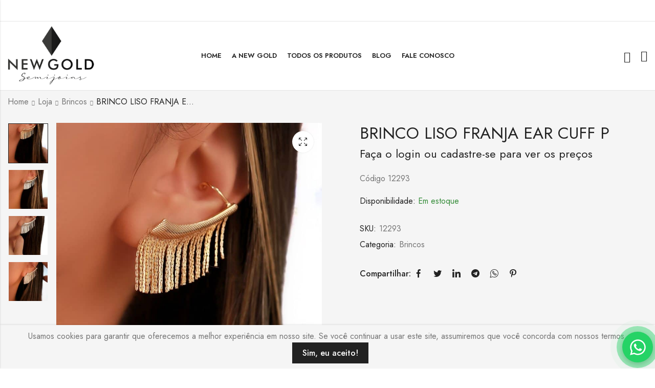

--- FILE ---
content_type: text/html; charset=UTF-8
request_url: https://newgoldsemijoias.com.br/produto/brinco-liso-franja-ear-cuff-p/
body_size: 35733
content:
<!DOCTYPE html>
<html lang="pt-BR" prefix="og: https://ogp.me/ns#">
<head>
	<meta charset="UTF-8" />
	<meta name="viewport" content="width=device-width, initial-scale=1, maximum-scale=1" />
	<link rel="profile" href="//gmpg.org/xfn/11">
		
<!-- Otimização para mecanismos de pesquisa pelo Rank Math - https://rankmath.com/ -->
<title>BRINCO LISO FRANJA EAR CUFF P - New Gold Semijoias</title>
<meta name="description" content="Código 12293"/>
<meta name="robots" content="follow, index, max-snippet:-1, max-video-preview:-1, max-image-preview:large"/>
<link rel="canonical" href="https://newgoldsemijoias.com.br/produto/brinco-liso-franja-ear-cuff-p/" />
<meta property="og:locale" content="pt_BR" />
<meta property="og:type" content="product" />
<meta property="og:title" content="BRINCO LISO FRANJA EAR CUFF P - New Gold Semijoias" />
<meta property="og:description" content="Código 12293" />
<meta property="og:url" content="https://newgoldsemijoias.com.br/produto/brinco-liso-franja-ear-cuff-p/" />
<meta property="og:updated_time" content="2026-01-26T09:45:57-03:00" />
<meta property="og:image" content="https://newgoldsemijoias.com.br/wp-content/uploads/2023/08/BR-12293-4.jpg" />
<meta property="og:image:secure_url" content="https://newgoldsemijoias.com.br/wp-content/uploads/2023/08/BR-12293-4.jpg" />
<meta property="og:image:width" content="1280" />
<meta property="og:image:height" content="1920" />
<meta property="og:image:alt" content="BRINCO LISO FRANJA EAR CUFF P" />
<meta property="og:image:type" content="image/jpeg" />
<meta property="product:availability" content="instock" />
<meta name="twitter:card" content="summary_large_image" />
<meta name="twitter:title" content="BRINCO LISO FRANJA EAR CUFF P - New Gold Semijoias" />
<meta name="twitter:description" content="Código 12293" />
<meta name="twitter:image" content="https://newgoldsemijoias.com.br/wp-content/uploads/2023/08/BR-12293-4.jpg" />
<meta name="twitter:label1" content="Preço" />
<meta name="twitter:data1" content="&#082;&#036;&nbsp;69,95" />
<meta name="twitter:label2" content="Disponibilidade" />
<meta name="twitter:data2" content="Em estoque" />
<script type="application/ld+json" class="rank-math-schema">{"@context":"https://schema.org","@graph":[{"@type":"Organization","@id":"https://newgoldsemijoias.com.br/#organization","name":"New Gold Semijoias","url":"https://newgoldsemijoias.com.br","sameAs":["https://www.facebook.com/NEWGOLDSEMIJOIASBR/","https://www.instagram.com/newgoldsemijoias/"],"logo":{"@type":"ImageObject","@id":"https://newgoldsemijoias.com.br/#logo","url":"https://newgoldsemijoias.com.br/wp-content/uploads/2023/05/acatado-semijoias.png","contentUrl":"https://newgoldsemijoias.com.br/wp-content/uploads/2023/05/acatado-semijoias.png","inLanguage":"pt-BR","width":"2560","height":"1734"}},{"@type":"WebSite","@id":"https://newgoldsemijoias.com.br/#website","url":"https://newgoldsemijoias.com.br","publisher":{"@id":"https://newgoldsemijoias.com.br/#organization"},"inLanguage":"pt-BR"},{"@type":"ImageObject","@id":"https://newgoldsemijoias.com.br/wp-content/uploads/2023/08/BR-12293-4.jpg","url":"https://newgoldsemijoias.com.br/wp-content/uploads/2023/08/BR-12293-4.jpg","width":"1280","height":"1920","inLanguage":"pt-BR"},{"@type":"BreadcrumbList","@id":"https://newgoldsemijoias.com.br/produto/brinco-liso-franja-ear-cuff-p/#breadcrumb","itemListElement":[{"@type":"ListItem","position":"1","item":{"@id":"https://newgoldsemijoias.com.br","name":"In\u00edcio"}},{"@type":"ListItem","position":"2","item":{"@id":"https://newgoldsemijoias.com.br/produto/brinco-liso-franja-ear-cuff-p/","name":"BRINCO LISO FRANJA EAR CUFF P"}}]},{"@type":"ItemPage","@id":"https://newgoldsemijoias.com.br/produto/brinco-liso-franja-ear-cuff-p/#webpage","url":"https://newgoldsemijoias.com.br/produto/brinco-liso-franja-ear-cuff-p/","name":"BRINCO LISO FRANJA EAR CUFF P - New Gold Semijoias","datePublished":"2023-08-21T15:48:35-03:00","dateModified":"2026-01-26T09:45:57-03:00","isPartOf":{"@id":"https://newgoldsemijoias.com.br/#website"},"primaryImageOfPage":{"@id":"https://newgoldsemijoias.com.br/wp-content/uploads/2023/08/BR-12293-4.jpg"},"inLanguage":"pt-BR","breadcrumb":{"@id":"https://newgoldsemijoias.com.br/produto/brinco-liso-franja-ear-cuff-p/#breadcrumb"}},{"@type":"Product","name":"BRINCO LISO FRANJA EAR CUFF P - New Gold Semijoias","description":"C\u00f3digo 12293","sku":"12293","category":"Brincos","mainEntityOfPage":{"@id":"https://newgoldsemijoias.com.br/produto/brinco-liso-franja-ear-cuff-p/#webpage"},"image":[{"@type":"ImageObject","url":"https://newgoldsemijoias.com.br/wp-content/uploads/2023/08/BR-12293-4.jpg","height":"1920","width":"1280"},{"@type":"ImageObject","url":"https://newgoldsemijoias.com.br/wp-content/uploads/2023/08/BR-12293-7.jpg","height":"1854","width":"1236"},{"@type":"ImageObject","url":"https://newgoldsemijoias.com.br/wp-content/uploads/2023/08/BR-12293-6.jpg","height":"1476","width":"1242"},{"@type":"ImageObject","url":"https://newgoldsemijoias.com.br/wp-content/uploads/2023/08/BR-12293-5.jpg","height":"1884","width":"1256"},{"@type":"ImageObject","url":"https://newgoldsemijoias.com.br/wp-content/uploads/2023/08/BR-12293-4.jpg","height":"1920","width":"1280"},{"@type":"ImageObject","url":"https://newgoldsemijoias.com.br/wp-content/uploads/2023/08/BR-12293-3.jpg","height":"1882","width":"1255"},{"@type":"ImageObject","url":"https://newgoldsemijoias.com.br/wp-content/uploads/2023/08/BR-12293-2.jpg","height":"1697","width":"1132"}],"offers":{"@type":"Offer","url":"https://newgoldsemijoias.com.br/produto/brinco-liso-franja-ear-cuff-p/","sku":"12293","price":"69.95","priceCurrency":"BRL","priceValidUntil":"2027-12-31","seller":{"@type":"Organization","@id":"https://newgoldsemijoias.com.br/","url":"https://newgoldsemijoias.com.br","logo":"https://newgoldsemijoias.com.br/wp-content/uploads/2023/05/acatado-semijoias.png"},"availability":"http://schema.org/InStock"},"@id":"https://newgoldsemijoias.com.br/produto/brinco-liso-franja-ear-cuff-p/#richSnippet"}]}</script>
<!-- /Plugin de SEO Rank Math para WordPress -->

<link rel='dns-prefetch' href='//www.googletagmanager.com' />
<link rel='dns-prefetch' href='//fonts.googleapis.com' />
<link rel='preconnect' href='https://fonts.gstatic.com' crossorigin />
<link rel="alternate" type="application/rss+xml" title="Feed para New Gold Semijoias &raquo;" href="https://newgoldsemijoias.com.br/feed/" />
<link rel="alternate" type="application/rss+xml" title="Feed de comentários para New Gold Semijoias &raquo;" href="https://newgoldsemijoias.com.br/comments/feed/" />
	
			<meta name="theme-color" content="#FFFFFF">
		<link rel="alternate" title="oEmbed (JSON)" type="application/json+oembed" href="https://newgoldsemijoias.com.br/wp-json/oembed/1.0/embed?url=https%3A%2F%2Fnewgoldsemijoias.com.br%2Fproduto%2Fbrinco-liso-franja-ear-cuff-p%2F" />
<link rel="alternate" title="oEmbed (XML)" type="text/xml+oembed" href="https://newgoldsemijoias.com.br/wp-json/oembed/1.0/embed?url=https%3A%2F%2Fnewgoldsemijoias.com.br%2Fproduto%2Fbrinco-liso-franja-ear-cuff-p%2F&#038;format=xml" />
<style id='wp-img-auto-sizes-contain-inline-css' type='text/css'>
img:is([sizes=auto i],[sizes^="auto," i]){contain-intrinsic-size:3000px 1500px}
/*# sourceURL=wp-img-auto-sizes-contain-inline-css */
</style>
<link rel='stylesheet' id='sbi_styles-css' href='https://newgoldsemijoias.com.br/wp-content/plugins/instagram-feed/css/sbi-styles.min.css?ver=6.10.0' type='text/css' media='all' />
<link rel='stylesheet' id='font-awesome-5-all-css' href='https://newgoldsemijoias.com.br/wp-content/plugins/elementor/assets/lib/font-awesome/css/all.min.css?ver=3.34.2' type='text/css' media='all' />
<link rel='stylesheet' id='font-awesome-4-shim-css' href='https://newgoldsemijoias.com.br/wp-content/plugins/elementor/assets/lib/font-awesome/css/v4-shims.min.css?ver=3.34.2' type='text/css' media='all' />
<style id='wp-emoji-styles-inline-css' type='text/css'>

	img.wp-smiley, img.emoji {
		display: inline !important;
		border: none !important;
		box-shadow: none !important;
		height: 1em !important;
		width: 1em !important;
		margin: 0 0.07em !important;
		vertical-align: -0.1em !important;
		background: none !important;
		padding: 0 !important;
	}
/*# sourceURL=wp-emoji-styles-inline-css */
</style>
<link rel='stylesheet' id='wp-block-library-css' href='https://newgoldsemijoias.com.br/wp-includes/css/dist/block-library/style.min.css?ver=6.9' type='text/css' media='all' />
<style id='wp-block-library-theme-inline-css' type='text/css'>
.wp-block-audio :where(figcaption){color:#555;font-size:13px;text-align:center}.is-dark-theme .wp-block-audio :where(figcaption){color:#ffffffa6}.wp-block-audio{margin:0 0 1em}.wp-block-code{border:1px solid #ccc;border-radius:4px;font-family:Menlo,Consolas,monaco,monospace;padding:.8em 1em}.wp-block-embed :where(figcaption){color:#555;font-size:13px;text-align:center}.is-dark-theme .wp-block-embed :where(figcaption){color:#ffffffa6}.wp-block-embed{margin:0 0 1em}.blocks-gallery-caption{color:#555;font-size:13px;text-align:center}.is-dark-theme .blocks-gallery-caption{color:#ffffffa6}:root :where(.wp-block-image figcaption){color:#555;font-size:13px;text-align:center}.is-dark-theme :root :where(.wp-block-image figcaption){color:#ffffffa6}.wp-block-image{margin:0 0 1em}.wp-block-pullquote{border-bottom:4px solid;border-top:4px solid;color:currentColor;margin-bottom:1.75em}.wp-block-pullquote :where(cite),.wp-block-pullquote :where(footer),.wp-block-pullquote__citation{color:currentColor;font-size:.8125em;font-style:normal;text-transform:uppercase}.wp-block-quote{border-left:.25em solid;margin:0 0 1.75em;padding-left:1em}.wp-block-quote cite,.wp-block-quote footer{color:currentColor;font-size:.8125em;font-style:normal;position:relative}.wp-block-quote:where(.has-text-align-right){border-left:none;border-right:.25em solid;padding-left:0;padding-right:1em}.wp-block-quote:where(.has-text-align-center){border:none;padding-left:0}.wp-block-quote.is-large,.wp-block-quote.is-style-large,.wp-block-quote:where(.is-style-plain){border:none}.wp-block-search .wp-block-search__label{font-weight:700}.wp-block-search__button{border:1px solid #ccc;padding:.375em .625em}:where(.wp-block-group.has-background){padding:1.25em 2.375em}.wp-block-separator.has-css-opacity{opacity:.4}.wp-block-separator{border:none;border-bottom:2px solid;margin-left:auto;margin-right:auto}.wp-block-separator.has-alpha-channel-opacity{opacity:1}.wp-block-separator:not(.is-style-wide):not(.is-style-dots){width:100px}.wp-block-separator.has-background:not(.is-style-dots){border-bottom:none;height:1px}.wp-block-separator.has-background:not(.is-style-wide):not(.is-style-dots){height:2px}.wp-block-table{margin:0 0 1em}.wp-block-table td,.wp-block-table th{word-break:normal}.wp-block-table :where(figcaption){color:#555;font-size:13px;text-align:center}.is-dark-theme .wp-block-table :where(figcaption){color:#ffffffa6}.wp-block-video :where(figcaption){color:#555;font-size:13px;text-align:center}.is-dark-theme .wp-block-video :where(figcaption){color:#ffffffa6}.wp-block-video{margin:0 0 1em}:root :where(.wp-block-template-part.has-background){margin-bottom:0;margin-top:0;padding:1.25em 2.375em}
/*# sourceURL=/wp-includes/css/dist/block-library/theme.min.css */
</style>
<style id='classic-theme-styles-inline-css' type='text/css'>
/*! This file is auto-generated */
.wp-block-button__link{color:#fff;background-color:#32373c;border-radius:9999px;box-shadow:none;text-decoration:none;padding:calc(.667em + 2px) calc(1.333em + 2px);font-size:1.125em}.wp-block-file__button{background:#32373c;color:#fff;text-decoration:none}
/*# sourceURL=/wp-includes/css/classic-themes.min.css */
</style>
<link rel='stylesheet' id='wp-components-css' href='https://newgoldsemijoias.com.br/wp-includes/css/dist/components/style.min.css?ver=6.9' type='text/css' media='all' />
<link rel='stylesheet' id='wp-preferences-css' href='https://newgoldsemijoias.com.br/wp-includes/css/dist/preferences/style.min.css?ver=6.9' type='text/css' media='all' />
<link rel='stylesheet' id='wp-block-editor-css' href='https://newgoldsemijoias.com.br/wp-includes/css/dist/block-editor/style.min.css?ver=6.9' type='text/css' media='all' />
<link rel='stylesheet' id='popup-maker-block-library-style-css' href='https://newgoldsemijoias.com.br/wp-content/plugins/popup-maker/dist/packages/block-library-style.css?ver=dbea705cfafe089d65f1' type='text/css' media='all' />
<style id='global-styles-inline-css' type='text/css'>
:root{--wp--preset--aspect-ratio--square: 1;--wp--preset--aspect-ratio--4-3: 4/3;--wp--preset--aspect-ratio--3-4: 3/4;--wp--preset--aspect-ratio--3-2: 3/2;--wp--preset--aspect-ratio--2-3: 2/3;--wp--preset--aspect-ratio--16-9: 16/9;--wp--preset--aspect-ratio--9-16: 9/16;--wp--preset--color--black: #000000;--wp--preset--color--cyan-bluish-gray: #abb8c3;--wp--preset--color--white: #ffffff;--wp--preset--color--pale-pink: #f78da7;--wp--preset--color--vivid-red: #cf2e2e;--wp--preset--color--luminous-vivid-orange: #ff6900;--wp--preset--color--luminous-vivid-amber: #fcb900;--wp--preset--color--light-green-cyan: #7bdcb5;--wp--preset--color--vivid-green-cyan: #00d084;--wp--preset--color--pale-cyan-blue: #8ed1fc;--wp--preset--color--vivid-cyan-blue: #0693e3;--wp--preset--color--vivid-purple: #9b51e0;--wp--preset--gradient--vivid-cyan-blue-to-vivid-purple: linear-gradient(135deg,rgb(6,147,227) 0%,rgb(155,81,224) 100%);--wp--preset--gradient--light-green-cyan-to-vivid-green-cyan: linear-gradient(135deg,rgb(122,220,180) 0%,rgb(0,208,130) 100%);--wp--preset--gradient--luminous-vivid-amber-to-luminous-vivid-orange: linear-gradient(135deg,rgb(252,185,0) 0%,rgb(255,105,0) 100%);--wp--preset--gradient--luminous-vivid-orange-to-vivid-red: linear-gradient(135deg,rgb(255,105,0) 0%,rgb(207,46,46) 100%);--wp--preset--gradient--very-light-gray-to-cyan-bluish-gray: linear-gradient(135deg,rgb(238,238,238) 0%,rgb(169,184,195) 100%);--wp--preset--gradient--cool-to-warm-spectrum: linear-gradient(135deg,rgb(74,234,220) 0%,rgb(151,120,209) 20%,rgb(207,42,186) 40%,rgb(238,44,130) 60%,rgb(251,105,98) 80%,rgb(254,248,76) 100%);--wp--preset--gradient--blush-light-purple: linear-gradient(135deg,rgb(255,206,236) 0%,rgb(152,150,240) 100%);--wp--preset--gradient--blush-bordeaux: linear-gradient(135deg,rgb(254,205,165) 0%,rgb(254,45,45) 50%,rgb(107,0,62) 100%);--wp--preset--gradient--luminous-dusk: linear-gradient(135deg,rgb(255,203,112) 0%,rgb(199,81,192) 50%,rgb(65,88,208) 100%);--wp--preset--gradient--pale-ocean: linear-gradient(135deg,rgb(255,245,203) 0%,rgb(182,227,212) 50%,rgb(51,167,181) 100%);--wp--preset--gradient--electric-grass: linear-gradient(135deg,rgb(202,248,128) 0%,rgb(113,206,126) 100%);--wp--preset--gradient--midnight: linear-gradient(135deg,rgb(2,3,129) 0%,rgb(40,116,252) 100%);--wp--preset--font-size--small: 13px;--wp--preset--font-size--medium: 20px;--wp--preset--font-size--large: 36px;--wp--preset--font-size--x-large: 42px;--wp--preset--spacing--20: 0.44rem;--wp--preset--spacing--30: 0.67rem;--wp--preset--spacing--40: 1rem;--wp--preset--spacing--50: 1.5rem;--wp--preset--spacing--60: 2.25rem;--wp--preset--spacing--70: 3.38rem;--wp--preset--spacing--80: 5.06rem;--wp--preset--shadow--natural: 6px 6px 9px rgba(0, 0, 0, 0.2);--wp--preset--shadow--deep: 12px 12px 50px rgba(0, 0, 0, 0.4);--wp--preset--shadow--sharp: 6px 6px 0px rgba(0, 0, 0, 0.2);--wp--preset--shadow--outlined: 6px 6px 0px -3px rgb(255, 255, 255), 6px 6px rgb(0, 0, 0);--wp--preset--shadow--crisp: 6px 6px 0px rgb(0, 0, 0);}:where(.is-layout-flex){gap: 0.5em;}:where(.is-layout-grid){gap: 0.5em;}body .is-layout-flex{display: flex;}.is-layout-flex{flex-wrap: wrap;align-items: center;}.is-layout-flex > :is(*, div){margin: 0;}body .is-layout-grid{display: grid;}.is-layout-grid > :is(*, div){margin: 0;}:where(.wp-block-columns.is-layout-flex){gap: 2em;}:where(.wp-block-columns.is-layout-grid){gap: 2em;}:where(.wp-block-post-template.is-layout-flex){gap: 1.25em;}:where(.wp-block-post-template.is-layout-grid){gap: 1.25em;}.has-black-color{color: var(--wp--preset--color--black) !important;}.has-cyan-bluish-gray-color{color: var(--wp--preset--color--cyan-bluish-gray) !important;}.has-white-color{color: var(--wp--preset--color--white) !important;}.has-pale-pink-color{color: var(--wp--preset--color--pale-pink) !important;}.has-vivid-red-color{color: var(--wp--preset--color--vivid-red) !important;}.has-luminous-vivid-orange-color{color: var(--wp--preset--color--luminous-vivid-orange) !important;}.has-luminous-vivid-amber-color{color: var(--wp--preset--color--luminous-vivid-amber) !important;}.has-light-green-cyan-color{color: var(--wp--preset--color--light-green-cyan) !important;}.has-vivid-green-cyan-color{color: var(--wp--preset--color--vivid-green-cyan) !important;}.has-pale-cyan-blue-color{color: var(--wp--preset--color--pale-cyan-blue) !important;}.has-vivid-cyan-blue-color{color: var(--wp--preset--color--vivid-cyan-blue) !important;}.has-vivid-purple-color{color: var(--wp--preset--color--vivid-purple) !important;}.has-black-background-color{background-color: var(--wp--preset--color--black) !important;}.has-cyan-bluish-gray-background-color{background-color: var(--wp--preset--color--cyan-bluish-gray) !important;}.has-white-background-color{background-color: var(--wp--preset--color--white) !important;}.has-pale-pink-background-color{background-color: var(--wp--preset--color--pale-pink) !important;}.has-vivid-red-background-color{background-color: var(--wp--preset--color--vivid-red) !important;}.has-luminous-vivid-orange-background-color{background-color: var(--wp--preset--color--luminous-vivid-orange) !important;}.has-luminous-vivid-amber-background-color{background-color: var(--wp--preset--color--luminous-vivid-amber) !important;}.has-light-green-cyan-background-color{background-color: var(--wp--preset--color--light-green-cyan) !important;}.has-vivid-green-cyan-background-color{background-color: var(--wp--preset--color--vivid-green-cyan) !important;}.has-pale-cyan-blue-background-color{background-color: var(--wp--preset--color--pale-cyan-blue) !important;}.has-vivid-cyan-blue-background-color{background-color: var(--wp--preset--color--vivid-cyan-blue) !important;}.has-vivid-purple-background-color{background-color: var(--wp--preset--color--vivid-purple) !important;}.has-black-border-color{border-color: var(--wp--preset--color--black) !important;}.has-cyan-bluish-gray-border-color{border-color: var(--wp--preset--color--cyan-bluish-gray) !important;}.has-white-border-color{border-color: var(--wp--preset--color--white) !important;}.has-pale-pink-border-color{border-color: var(--wp--preset--color--pale-pink) !important;}.has-vivid-red-border-color{border-color: var(--wp--preset--color--vivid-red) !important;}.has-luminous-vivid-orange-border-color{border-color: var(--wp--preset--color--luminous-vivid-orange) !important;}.has-luminous-vivid-amber-border-color{border-color: var(--wp--preset--color--luminous-vivid-amber) !important;}.has-light-green-cyan-border-color{border-color: var(--wp--preset--color--light-green-cyan) !important;}.has-vivid-green-cyan-border-color{border-color: var(--wp--preset--color--vivid-green-cyan) !important;}.has-pale-cyan-blue-border-color{border-color: var(--wp--preset--color--pale-cyan-blue) !important;}.has-vivid-cyan-blue-border-color{border-color: var(--wp--preset--color--vivid-cyan-blue) !important;}.has-vivid-purple-border-color{border-color: var(--wp--preset--color--vivid-purple) !important;}.has-vivid-cyan-blue-to-vivid-purple-gradient-background{background: var(--wp--preset--gradient--vivid-cyan-blue-to-vivid-purple) !important;}.has-light-green-cyan-to-vivid-green-cyan-gradient-background{background: var(--wp--preset--gradient--light-green-cyan-to-vivid-green-cyan) !important;}.has-luminous-vivid-amber-to-luminous-vivid-orange-gradient-background{background: var(--wp--preset--gradient--luminous-vivid-amber-to-luminous-vivid-orange) !important;}.has-luminous-vivid-orange-to-vivid-red-gradient-background{background: var(--wp--preset--gradient--luminous-vivid-orange-to-vivid-red) !important;}.has-very-light-gray-to-cyan-bluish-gray-gradient-background{background: var(--wp--preset--gradient--very-light-gray-to-cyan-bluish-gray) !important;}.has-cool-to-warm-spectrum-gradient-background{background: var(--wp--preset--gradient--cool-to-warm-spectrum) !important;}.has-blush-light-purple-gradient-background{background: var(--wp--preset--gradient--blush-light-purple) !important;}.has-blush-bordeaux-gradient-background{background: var(--wp--preset--gradient--blush-bordeaux) !important;}.has-luminous-dusk-gradient-background{background: var(--wp--preset--gradient--luminous-dusk) !important;}.has-pale-ocean-gradient-background{background: var(--wp--preset--gradient--pale-ocean) !important;}.has-electric-grass-gradient-background{background: var(--wp--preset--gradient--electric-grass) !important;}.has-midnight-gradient-background{background: var(--wp--preset--gradient--midnight) !important;}.has-small-font-size{font-size: var(--wp--preset--font-size--small) !important;}.has-medium-font-size{font-size: var(--wp--preset--font-size--medium) !important;}.has-large-font-size{font-size: var(--wp--preset--font-size--large) !important;}.has-x-large-font-size{font-size: var(--wp--preset--font-size--x-large) !important;}
:where(.wp-block-post-template.is-layout-flex){gap: 1.25em;}:where(.wp-block-post-template.is-layout-grid){gap: 1.25em;}
:where(.wp-block-term-template.is-layout-flex){gap: 1.25em;}:where(.wp-block-term-template.is-layout-grid){gap: 1.25em;}
:where(.wp-block-columns.is-layout-flex){gap: 2em;}:where(.wp-block-columns.is-layout-grid){gap: 2em;}
:root :where(.wp-block-pullquote){font-size: 1.5em;line-height: 1.6;}
/*# sourceURL=global-styles-inline-css */
</style>
<link rel='stylesheet' id='igd-dashicons-css' href='https://newgoldsemijoias.com.br/wp-includes/css/dashicons.min.css?ver=1.5.4' type='text/css' media='all' />
<link rel='stylesheet' id='igd-lightgallery-css' href='https://newgoldsemijoias.com.br/wp-content/plugins/integrate-google-drive-premium/assets/vendor/lightgallery/css/lightgallery-bundle.min.css?ver=1.5.4' type='text/css' media='all' />
<link rel='stylesheet' id='igd-slick-theme-css' href='https://newgoldsemijoias.com.br/wp-content/plugins/integrate-google-drive-premium/assets/vendor/slick/slick-theme.css?ver=1.5.4' type='text/css' media='all' />
<link rel='stylesheet' id='igd-slick-css' href='https://newgoldsemijoias.com.br/wp-content/plugins/integrate-google-drive-premium/assets/vendor/slick/slick.css?ver=1.5.4' type='text/css' media='all' />
<link rel='stylesheet' id='igd-plyr-css' href='https://newgoldsemijoias.com.br/wp-content/plugins/integrate-google-drive-premium/assets/vendor/plyr/plyr.min.css?ver=3.7.8' type='text/css' media='all' />
<link rel='stylesheet' id='igd-sweetalert2-css' href='https://newgoldsemijoias.com.br/wp-content/plugins/integrate-google-drive-premium/assets/vendor/sweetalert2/sweetalert2.min.css?ver=11.4.8' type='text/css' media='all' />
<link rel='stylesheet' id='igd-frontend-css' href='https://newgoldsemijoias.com.br/wp-content/plugins/integrate-google-drive-premium/assets/css/frontend.css?ver=1.5.4' type='text/css' media='all' />
<style id='igd-frontend-inline-css' type='text/css'>
        :root {
        --color-primary: #3C82F6;
        --color-primary-dark: #1e64d8;
        --color-primary-light: rgba(60,130,246,.5);
        --color-primary-light-alt: #5aa0ff;
        --color-primary-lighter: rgba(60,130,246,.1);
        --color-primary-lighter-alt: #6eb4ff;
        }
        
/*# sourceURL=igd-frontend-inline-css */
</style>
<link rel='stylesheet' id='photoswipe-css' href='https://newgoldsemijoias.com.br/wp-content/plugins/woocommerce/assets/css/photoswipe/photoswipe.min.css?ver=10.4.3' type='text/css' media='all' />
<link rel='stylesheet' id='photoswipe-default-skin-css' href='https://newgoldsemijoias.com.br/wp-content/plugins/woocommerce/assets/css/photoswipe/default-skin/default-skin.min.css?ver=10.4.3' type='text/css' media='all' />
<style id='woocommerce-inline-inline-css' type='text/css'>
.woocommerce form .form-row .required { visibility: visible; }
/*# sourceURL=woocommerce-inline-inline-css */
</style>
<link rel='stylesheet' id='cute-alert-css' href='https://newgoldsemijoias.com.br/wp-content/plugins/metform/public/assets/lib/cute-alert/style.css?ver=4.1.2' type='text/css' media='all' />
<link rel='stylesheet' id='text-editor-style-css' href='https://newgoldsemijoias.com.br/wp-content/plugins/metform/public/assets/css/text-editor.css?ver=4.1.2' type='text/css' media='all' />
<link rel='stylesheet' id='cookie-notice-front-css' href='https://newgoldsemijoias.com.br/wp-content/themes/alukas/assets/css/cookie-notice.css?ver=6.9' type='text/css' media='all' />
<link rel='stylesheet' id='pls-style-css' href='https://newgoldsemijoias.com.br/wp-content/themes/alukas/style.css?ver=2.0.5' type='text/css' media='all' />
<link rel='stylesheet' id='elementor-frontend-css' href='https://newgoldsemijoias.com.br/wp-content/plugins/elementor/assets/css/frontend.min.css?ver=3.34.2' type='text/css' media='all' />
<link rel='stylesheet' id='pls-fonts-css' href='//fonts.googleapis.com/css?family=Jost%3A300%2C400%2C500%2C600%2C700%2C800%2C900&#038;subset=latin%2Clatin-ext' type='text/css' media='all' />
<link rel='stylesheet' id='presslayouts-font-css' href='https://newgoldsemijoias.com.br/wp-content/themes/alukas/assets/css/presslayouts-font.css?ver=1.0' type='text/css' media='all' />
<link rel='stylesheet' id='linearicons-free-css' href='https://newgoldsemijoias.com.br/wp-content/themes/alukas/assets/css/linearicons.css?ver=1.0.0' type='text/css' media='all' />
<link rel='stylesheet' id='pls-woocommerce-css' href='https://newgoldsemijoias.com.br/wp-content/themes/alukas/assets/css/woocommerce.css?ver=7.0.1' type='text/css' media='all' />
<link rel='stylesheet' id='swiper-css' href='https://newgoldsemijoias.com.br/wp-content/plugins/elementor/assets/lib/swiper/v8/css/swiper.min.css?ver=8.4.5' type='text/css' media='all' />
<link rel='stylesheet' id='slick-css' href='https://newgoldsemijoias.com.br/wp-content/themes/alukas/assets/css/slick.css?ver=1.9.0' type='text/css' media='all' />
<link rel='stylesheet' id='magnific-popup-css' href='https://newgoldsemijoias.com.br/wp-content/themes/alukas/assets/css/magnific-popup.css?ver=1.1.0' type='text/css' media='all' />
<link rel='stylesheet' id='animate-css' href='https://newgoldsemijoias.com.br/wp-content/themes/alukas/assets/css/animate.min.css?ver=3.7.2' type='text/css' media='all' />
<link rel='stylesheet' id='pls-base-css' href='https://newgoldsemijoias.com.br/wp-content/themes/alukas/assets/css/theme.css?ver=2.0.5' type='text/css' media='all' />
<style id='pls-base-inline-css' type='text/css'>
:root {--pls-primary-font: "Jost";--pls-secondary-font: "Jost";--pls-font-size: 16px;--pls-font-weight: 400;--pls-line-height: 1.75;--pls-container-width: 1396px;--pls-grid-gap: 15px;--pls-primary-color: #222222;--pls-primary-inverse-color: #FFFFFF;--pls-secondary-color: #222222;--pls-secondary-inverse-color: #FFFFFF;--pls-text-color: #777777;--pls-hover-background-color: #F5F5F5;--pls-body-background: #ffffff;--pls-link-color: #222222;--pls-link-hover-color: #000000;--pls-border-top: 1px solid #e5e5e5;--pls-border-right: 1px solid #e5e5e5;--pls-border-bottom: 1px solid #e5e5e5;--pls-border-left: 1px solid #e5e5e5;--pls-border-color: #e5e5e5;--pls-border-radius: 0px;--pls-input-background: #ffffff;--pls-input-color: #777777;--pls-preloader-background: #222222;--pls-preloader-background-image: none;--pls-button-color: #ffffff;--pls-button-hover-color: #f1f1f1;--pls-button-bg-color: #222222;--pls-button-bg-hover-color: #222222;--pls-shop-cart-button-color: #ffffff;--pls-shop-cart-button-hover-color: #f1f1f1;--pls-shop-cart-button-bg-color: #222222;--pls-shop-cart-button-bg-hover-color: #222222;--pls-product-cart-button-color: #ffffff;--pls-product-cart-button-hover-color: #f1f1f1;--pls-product-cart-button-bg-color: #222222;--pls-product-cart-button-bg-hover-color: #222222;--pls-buy-now-button-color: #222222;--pls-buy-now-button-hover-color: #ffffff;--pls-buy-now-button-bg-color: #e5e5e5;--pls-buy-now-button-bg-hover-color: #222222;--pls-checkout-button-color: #ffffff;--pls-checkout-button-hover-color: #f1f1f1;--pls-checkout-button-bg-color: #222222;--pls-checkout-button-bg-hover-color: #222222;--pls-promo-bar-height: 40px;--pls-promo-bar-button-color: #ffffff;--pls-promo-bar-button-hover-color: #fcfcfc;--pls-promo-bar-button-bg-color: #222222;--pls-promo-bar-button-bg-hover-color: #000000;--pls-logo-width : 170px;--pls-mobile-logo-width : 148px;--pls-topbar-text-color: #222222;--pls-topbar-link-color: #222222;--pls-topbar-link-hover-color: #222222;--pls-topbar-border-top: 1px solid #e5e5e5;--pls-topbar-border-right: 1px solid #e5e5e5;--pls-topbar-border-bottom: 1px solid #e5e5e5;--pls-topbar-border-left: 1px solid #e5e5e5;--pls-topbar-border-color: #e5e5e5;--pls-topbar-height: 42px;--pls-header-text-color: #222222;--pls-header-link-color: #222222;--pls-header-link-hover-color: #000000;--pls-header-border-top: 1px solid #e5e5e5;--pls-header-border-right: 1px solid #e5e5e5;--pls-header-border-bottom: 1px solid #e5e5e5;--pls-header-border-left: 1px solid #e5e5e5;--pls-header-height: 85px;--pls-mobile-header-height: 60px;--pls-sticky-header-height: 125px;--pls-mobile-header-text-color: #777777;--pls-mobile-header-background-color: #ffffff;--pls-mobile-header-link-color: #222222;--pls-mobile-header-link-hover-color: #000000;--pls-mobile-header-border-top: 1px solid #e5e5e5;--pls-mobile-header-border-right: 1px solid #e5e5e5;--pls-mobile-header-border-bottom: 1px solid #e5e5e5;--pls-mobile-header-border-left: 1px solid #e5e5e5;--pls-navigation-text-color: #222222;--pls-navigation-link-color: #222222;--pls-navigation-link-hover-color: #000000;--pls-navigation-border-top: 1px solid #e5e5e5;--pls-navigation-border-right: 1px solid #e5e5e5;--pls-navigation-border-bottom: 0px solid #e5e5e5;--pls-navigation-border-left: 1px solid #e5e5e5;--pls-navigation-height: 56px;--pls-main-menu-link-color: #222222;--pls-main-menu-link-hover-color: #222222;--pls-main-menu-bg-color: #f5f5f5;--pls-categories-menu-title-color: #222222;--pls-categories-menu-title-hover-color: #ffffff;--pls-categories-menu-title-background: transparent;--pls-categories-menu-title-hover-background: #222222;--pls-categories-menu-wrapper-background: #ffffff;--pls-categories-menu-hover-background: #F5F5F5;--pls-categories-menu-link-color: #555555;--pls-categories-menu-link-hover-color: #222222;--pls-categories-menu-border-top: 1px solid #e5e5e5;--pls-categories-menu-border-right: 1px solid #e5e5e5;--pls-categories-menu-border-bottom: 1px solid #e5e5e5;--pls-categories-menu-border-left: 1px solid #e5e5e5;--pls-popup-menu-text-color: #555555;--pls-popup-menu-title-color: #222222;--pls-popup-menu-hover-background: #F5F5F5;--pls-popup-menu-link-color: #555555;--pls-popup-menu-link-hover-color: #222222;--pls-footer-title-color: #222222;--pls-footer-text-color: #777777;--pls-footer-link-color: #777777;--pls-footer-link-hover-color: #222222;--pls-footer-border-top: 1px solid #e5e5e5;--pls-footer-border-right: 1px solid #e5e5e5;--pls-footer-border-bottom: 1px solid #e5e5e5;--pls-footer-border-left: 1px solid #e5e5e5;--pls-footer-subscribe-text-color: #777777;--pls-footer-subscribe-button-color: #ffffff;--pls-footer-subscribe-button-hover-color: #f1f1f1;--pls-footer-subscribe-button-bg-color: #222222;--pls-footer-subscribe-button-bg-hover-color: #000000;--pls-footer-subscribe-border-top: 2px solid #222222;--pls-footer-subscribe-border-right: 2px solid #222222;--pls-footer-subscribe-border-bottom: 2px solid #222222;--pls-footer-subscribe-border-left: 2px solid #222222;--pls-footer-subscribe-input-background: #ffffff;--pls-footer-subscribe-input-color: #777777;--pls-copyright-text-color: #777777;--pls-copyright-link-color: #777777;--pls-copyright-link-hover-color: #222222;--pls-copyright-border-top: 1px solid #e5e5e5;--pls-copyright-border-right: 1px solid #e5e5e5;--pls-copyright-border-bottom: 1px solid #e5e5e5;--pls-copyright-border-left: 1px solid #e5e5e5;--pls-product-price-color: #222222;--pls-woocommece-sale-label-color: #ffa965;--pls-woocommece-new-label-color: #58cbe5;--pls-woocommece-featured-label-color: #ff554e;--pls-woocommece-outofstock-label-color: #a9a9a9;--pls-newsletter-popup-width: 750px;--pls-newsletter-popup-text-color: #777777;--pls-newsletter-popup-button-color: #ffffff;--pls-newsletter-popup-button-hover-color: #f1f1f1;--pls-newsletter-popup-button-bg-color: #222222;--pls-newsletter-popup-button-bg-hover-color: #222222;--pls-newsletter-popup-border-top: 1px solid #e5e5e5;--pls-newsletter-popup-border-right: 1px solid #e5e5e5;--pls-newsletter-popup-border-bottom: 1px solid #e5e5e5;--pls-newsletter-popup-border-left: 1px solid #e5e5e5;--pls-newsletter-popup-border-radius: 0px;}.pls-no-sidebar .pls-product-content-background .pls-product-container:before {background-color: #f5f5f5;}.woocommerce-tabs.tabs-layout .tab-content-wrap {width: 70%;}.woocommerce ul.cart_list li .product-title,.woocommerce ul.product_list_widget li .product-title,.widget.widget_layered_nav li.nav-title,.products.grid-view .product-cats,.products.grid-view .product-title,.pls-bought-together-products .product-title,.products .woocommerce-loop-category__title a{text-overflow: ellipsis;white-space: nowrap;overflow: hidden;}
/*# sourceURL=pls-base-inline-css */
</style>
<link rel="preload" as="style" href="https://fonts.googleapis.com/css?family=Jost:100,200,300,400,500,600,700,800,900,100italic,200italic,300italic,400italic,500italic,600italic,700italic,800italic,900italic&#038;display=swap&#038;ver=1757696262" /><link rel="stylesheet" href="https://fonts.googleapis.com/css?family=Jost:100,200,300,400,500,600,700,800,900,100italic,200italic,300italic,400italic,500italic,600italic,700italic,800italic,900italic&#038;display=swap&#038;ver=1757696262" media="print" onload="this.media='all'"><noscript><link rel="stylesheet" href="https://fonts.googleapis.com/css?family=Jost:100,200,300,400,500,600,700,800,900,100italic,200italic,300italic,400italic,500italic,600italic,700italic,800italic,900italic&#038;display=swap&#038;ver=1757696262" /></noscript><link rel='stylesheet' id='gpls_woo_rfq_css-css' href='https://newgoldsemijoias.com.br/wp-content/plugins/woo-rfq-for-woocommerce/gpls_assets/css/gpls_woo_rfq.css?ver=94418' type='text/css' media='all' />
<script type="text/template" id="tmpl-variation-template">
	<div class="woocommerce-variation-description">{{{ data.variation.variation_description }}}</div>
	<div class="woocommerce-variation-price">{{{ data.variation.price_html }}}</div>
	<div class="woocommerce-variation-availability">{{{ data.variation.availability_html }}}</div>
</script>
<script type="text/template" id="tmpl-unavailable-variation-template">
	<p role="alert">Desculpe, este produto não está disponível. Escolha uma combinação diferente.</p>
</script>
<script type="text/javascript" id="woocommerce-google-analytics-integration-gtag-js-after">
/* <![CDATA[ */
/* Google Analytics for WooCommerce (gtag.js) */
					window.dataLayer = window.dataLayer || [];
					function gtag(){dataLayer.push(arguments);}
					// Set up default consent state.
					for ( const mode of [{"analytics_storage":"denied","ad_storage":"denied","ad_user_data":"denied","ad_personalization":"denied","region":["AT","BE","BG","HR","CY","CZ","DK","EE","FI","FR","DE","GR","HU","IS","IE","IT","LV","LI","LT","LU","MT","NL","NO","PL","PT","RO","SK","SI","ES","SE","GB","CH"]}] || [] ) {
						gtag( "consent", "default", { "wait_for_update": 500, ...mode } );
					}
					gtag("js", new Date());
					gtag("set", "developer_id.dOGY3NW", true);
					gtag("config", "G-3XRZPX782T", {"track_404":true,"allow_google_signals":true,"logged_in":false,"linker":{"domains":[],"allow_incoming":true},"custom_map":{"dimension1":"logged_in"}});
//# sourceURL=woocommerce-google-analytics-integration-gtag-js-after
/* ]]> */
</script>
<script type="text/javascript" src="https://newgoldsemijoias.com.br/wp-content/plugins/elementor/assets/lib/font-awesome/js/v4-shims.min.js?ver=3.34.2" id="font-awesome-4-shim-js"></script>
<script type="text/javascript" src="https://newgoldsemijoias.com.br/wp-includes/js/plupload/moxie.min.js?ver=1.3.5.1" id="moxiejs-js"></script>
<script type="text/javascript" src="https://newgoldsemijoias.com.br/wp-includes/js/plupload/plupload.min.js?ver=2.1.9" id="plupload-js"></script>
<script type="text/javascript" src="https://newgoldsemijoias.com.br/wp-includes/js/jquery/jquery.min.js?ver=3.7.1" id="jquery-core-js"></script>
<script type="text/javascript" src="https://newgoldsemijoias.com.br/wp-includes/js/jquery/jquery-migrate.min.js?ver=3.4.1" id="jquery-migrate-js"></script>
<script type="text/javascript" src="https://newgoldsemijoias.com.br/wp-includes/js/underscore.min.js?ver=1.13.7" id="underscore-js"></script>
<script type="text/javascript" id="wp-util-js-extra">
/* <![CDATA[ */
var _wpUtilSettings = {"ajax":{"url":"/wp-admin/admin-ajax.php"}};
//# sourceURL=wp-util-js-extra
/* ]]> */
</script>
<script type="text/javascript" src="https://newgoldsemijoias.com.br/wp-includes/js/wp-util.min.js?ver=6.9" id="wp-util-js"></script>
<script type="text/javascript" src="https://newgoldsemijoias.com.br/wp-content/plugins/woocommerce/assets/js/jquery-blockui/jquery.blockUI.min.js?ver=2.7.0-wc.10.4.3" id="wc-jquery-blockui-js" defer="defer" data-wp-strategy="defer"></script>
<script type="text/javascript" id="wc-add-to-cart-js-extra">
/* <![CDATA[ */
var wc_add_to_cart_params = {"ajax_url":"/wp-admin/admin-ajax.php","wc_ajax_url":"/?wc-ajax=%%endpoint%%","i18n_view_cart":"Ver carrinho","cart_url":"https://newgoldsemijoias.com.br/cart/","is_cart":"","cart_redirect_after_add":"no"};
//# sourceURL=wc-add-to-cart-js-extra
/* ]]> */
</script>
<script type="text/javascript" src="https://newgoldsemijoias.com.br/wp-content/plugins/woocommerce/assets/js/frontend/add-to-cart.min.js?ver=10.4.3" id="wc-add-to-cart-js" defer="defer" data-wp-strategy="defer"></script>
<script type="text/javascript" src="https://newgoldsemijoias.com.br/wp-content/plugins/woocommerce/assets/js/zoom/jquery.zoom.min.js?ver=1.7.21-wc.10.4.3" id="wc-zoom-js" defer="defer" data-wp-strategy="defer"></script>
<script type="text/javascript" src="https://newgoldsemijoias.com.br/wp-content/plugins/woocommerce/assets/js/photoswipe/photoswipe.min.js?ver=4.1.1-wc.10.4.3" id="wc-photoswipe-js" defer="defer" data-wp-strategy="defer"></script>
<script type="text/javascript" src="https://newgoldsemijoias.com.br/wp-content/plugins/woocommerce/assets/js/photoswipe/photoswipe-ui-default.min.js?ver=4.1.1-wc.10.4.3" id="wc-photoswipe-ui-default-js" defer="defer" data-wp-strategy="defer"></script>
<script type="text/javascript" id="wc-single-product-js-extra">
/* <![CDATA[ */
var wc_single_product_params = {"i18n_required_rating_text":"Selecione uma classifica\u00e7\u00e3o","i18n_rating_options":["1 de 5 estrelas","2 de 5 estrelas","3 de 5 estrelas","4 de 5 estrelas","5 de 5 estrelas"],"i18n_product_gallery_trigger_text":"Ver galeria de imagens em tela cheia","review_rating_required":"yes","flexslider":{"rtl":false,"animation":"slide","smoothHeight":true,"directionNav":false,"controlNav":"thumbnails","slideshow":false,"animationSpeed":500,"animationLoop":false,"allowOneSlide":false},"zoom_enabled":"1","zoom_options":[],"photoswipe_enabled":"1","photoswipe_options":{"shareEl":false,"closeOnScroll":false,"history":false,"hideAnimationDuration":0,"showAnimationDuration":0},"flexslider_enabled":""};
//# sourceURL=wc-single-product-js-extra
/* ]]> */
</script>
<script type="text/javascript" src="https://newgoldsemijoias.com.br/wp-content/plugins/woocommerce/assets/js/frontend/single-product.min.js?ver=10.4.3" id="wc-single-product-js" defer="defer" data-wp-strategy="defer"></script>
<script type="text/javascript" src="https://newgoldsemijoias.com.br/wp-content/plugins/woocommerce/assets/js/js-cookie/js.cookie.min.js?ver=2.1.4-wc.10.4.3" id="wc-js-cookie-js" defer="defer" data-wp-strategy="defer"></script>
<script type="text/javascript" id="woocommerce-js-extra">
/* <![CDATA[ */
var woocommerce_params = {"ajax_url":"/wp-admin/admin-ajax.php","wc_ajax_url":"/?wc-ajax=%%endpoint%%","i18n_password_show":"Mostrar senha","i18n_password_hide":"Ocultar senha"};
//# sourceURL=woocommerce-js-extra
/* ]]> */
</script>
<script type="text/javascript" src="https://newgoldsemijoias.com.br/wp-content/plugins/woocommerce/assets/js/frontend/woocommerce.min.js?ver=10.4.3" id="woocommerce-js" defer="defer" data-wp-strategy="defer"></script>
<script type="text/javascript" id="wc-add-to-cart-variation-js-extra">
/* <![CDATA[ */
var wc_add_to_cart_variation_params = {"wc_ajax_url":"/?wc-ajax=%%endpoint%%","i18n_no_matching_variations_text":"Desculpe, nenhum produto atende sua sele\u00e7\u00e3o. Escolha uma combina\u00e7\u00e3o diferente.","i18n_make_a_selection_text":"Selecione uma das op\u00e7\u00f5es do produto antes de adicion\u00e1-lo ao carrinho.","i18n_unavailable_text":"Desculpe, este produto n\u00e3o est\u00e1 dispon\u00edvel. Escolha uma combina\u00e7\u00e3o diferente.","i18n_reset_alert_text":"Sua sele\u00e7\u00e3o foi redefinida. Selecione algumas op\u00e7\u00f5es de produtos antes de adicionar este produto ao seu carrinho."};
//# sourceURL=wc-add-to-cart-variation-js-extra
/* ]]> */
</script>
<script type="text/javascript" src="https://newgoldsemijoias.com.br/wp-content/plugins/woocommerce/assets/js/frontend/add-to-cart-variation.min.js?ver=10.4.3" id="wc-add-to-cart-variation-js" defer="defer" data-wp-strategy="defer"></script>
<script type="text/javascript" id="wc-cart-fragments-js-extra">
/* <![CDATA[ */
var wc_cart_fragments_params = {"ajax_url":"/wp-admin/admin-ajax.php","wc_ajax_url":"/?wc-ajax=%%endpoint%%","cart_hash_key":"wc_cart_hash_425c1d530548bcb28be655fc9db06214","fragment_name":"wc_fragments_425c1d530548bcb28be655fc9db06214","request_timeout":"5000"};
//# sourceURL=wc-cart-fragments-js-extra
/* ]]> */
</script>
<script type="text/javascript" src="https://newgoldsemijoias.com.br/wp-content/plugins/woocommerce/assets/js/frontend/cart-fragments.min.js?ver=10.4.3" id="wc-cart-fragments-js" defer="defer" data-wp-strategy="defer"></script>
<link rel="https://api.w.org/" href="https://newgoldsemijoias.com.br/wp-json/" /><link rel="alternate" title="JSON" type="application/json" href="https://newgoldsemijoias.com.br/wp-json/wp/v2/product/5422" /><link rel="EditURI" type="application/rsd+xml" title="RSD" href="https://newgoldsemijoias.com.br/xmlrpc.php?rsd" />
<meta name="generator" content="WordPress 6.9" />
<link rel='shortlink' href='https://newgoldsemijoias.com.br/?p=5422' />
<meta name="generator" content="Redux 4.3.16" />        <style id="wfb-styles">
        #wfb-whatsapp-button {
            position: fixed !important;
            width: 60px !important;
            height: 60px !important;
            background-color: #25d366 !important;
            border-radius: 50% !important;
            display: flex !important;
            align-items: center !important;
            justify-content: center !important;
            box-shadow: 0 4px 12px rgba(0,0,0,0.3) !important;
            cursor: pointer !important;
            z-index: 999999 !important;
            transition: transform 0.2s ease, box-shadow 0.3s ease !important;
            touch-action: none !important;
            user-select: none !important;
            -webkit-user-select: none !important;
            -moz-user-select: none !important;
            -ms-user-select: none !important;
            transform: scale(1) !important;
        }
        
        #wfb-whatsapp-button:hover {
            box-shadow: 0 6px 16px rgba(0,0,0,0.4) !important;
        }
        
        #wfb-whatsapp-button:active {
            box-shadow: 0 6px 20px rgba(0,0,0,0.4) !important;
        }
        
        #wfb-whatsapp-button svg {
            width: 35px !important;
            height: 35px !important;
            fill: white !important;
            pointer-events: none !important;
        }
        
        #wfb-whatsapp-button a {
            width: 100% !important;
            height: 100% !important;
            display: flex !important;
            align-items: center !important;
            justify-content: center !important;
            text-decoration: none !important;
            color: white !important;
        }
        
                /* Efeito de pulso - anéis expandindo (similar ao WhatsApp oficial) */
        #wfb-whatsapp-button::before,
        #wfb-whatsapp-button::after {
            content: '';
            position: absolute;
            top: 50%;
            left: 50%;
            transform: translate(-50%, -50%);
            width: 100%;
            height: 100%;
            border-radius: 50%;
            background-color: #25d366;
            opacity: 0;
            z-index: -1;
            pointer-events: none;
        }
        
        #wfb-whatsapp-button::before {
            animation: wfb-pulse-ring 2s cubic-bezier(0.215, 0.61, 0.355, 1) infinite;
        }
        
        #wfb-whatsapp-button::after {
            animation: wfb-pulse-ring 2s cubic-bezier(0.215, 0.61, 0.355, 1) infinite;
            animation-delay: 1s;
        }
        
        @keyframes wfb-pulse-ring {
            0% {
                transform: translate(-50%, -50%) scale(1);
                opacity: 0.7;
            }
            50% {
                transform: translate(-50%, -50%) scale(1.4);
                opacity: 0.4;
            }
            100% {
                transform: translate(-50%, -50%) scale(1.8);
                opacity: 0;
            }
        }
                
        /* Posições responsivas por dispositivo */
                @media (min-width: 1025px) {
            #wfb-whatsapp-button[data-custom-position="true"] {
                left: 95% !important;
                top: 90% !important;
                right: auto !important;
                bottom: auto !important;
            }
        }
                
                
                
        @media (max-width: 768px) {
            #wfb-whatsapp-button {
                width: 55px !important;
                height: 55px !important;
            }
            #wfb-whatsapp-button svg {
                width: 30px !important;
                height: 30px !important;
            }
        }
        </style>
        	<noscript><style>.woocommerce-product-gallery{ opacity: 1 !important; }</style></noscript>
	<meta name="generator" content="Elementor 3.34.2; features: additional_custom_breakpoints; settings: css_print_method-external, google_font-enabled, font_display-swap">
			<style>
				.e-con.e-parent:nth-of-type(n+4):not(.e-lazyloaded):not(.e-no-lazyload),
				.e-con.e-parent:nth-of-type(n+4):not(.e-lazyloaded):not(.e-no-lazyload) * {
					background-image: none !important;
				}
				@media screen and (max-height: 1024px) {
					.e-con.e-parent:nth-of-type(n+3):not(.e-lazyloaded):not(.e-no-lazyload),
					.e-con.e-parent:nth-of-type(n+3):not(.e-lazyloaded):not(.e-no-lazyload) * {
						background-image: none !important;
					}
				}
				@media screen and (max-height: 640px) {
					.e-con.e-parent:nth-of-type(n+2):not(.e-lazyloaded):not(.e-no-lazyload),
					.e-con.e-parent:nth-of-type(n+2):not(.e-lazyloaded):not(.e-no-lazyload) * {
						background-image: none !important;
					}
				}
			</style>
			<meta name="generator" content="Powered by Slider Revolution 6.6.16 - responsive, Mobile-Friendly Slider Plugin for WordPress with comfortable drag and drop interface." />
<link rel="icon" href="https://newgoldsemijoias.com.br/wp-content/uploads/2023/05/cropped-favicon-32x32.png" sizes="32x32" />
<link rel="icon" href="https://newgoldsemijoias.com.br/wp-content/uploads/2023/05/cropped-favicon-192x192.png" sizes="192x192" />
<link rel="apple-touch-icon" href="https://newgoldsemijoias.com.br/wp-content/uploads/2023/05/cropped-favicon-180x180.png" />
<meta name="msapplication-TileImage" content="https://newgoldsemijoias.com.br/wp-content/uploads/2023/05/cropped-favicon-270x270.png" />
<script>function setREVStartSize(e){
			//window.requestAnimationFrame(function() {
				window.RSIW = window.RSIW===undefined ? window.innerWidth : window.RSIW;
				window.RSIH = window.RSIH===undefined ? window.innerHeight : window.RSIH;
				try {
					var pw = document.getElementById(e.c).parentNode.offsetWidth,
						newh;
					pw = pw===0 || isNaN(pw) || (e.l=="fullwidth" || e.layout=="fullwidth") ? window.RSIW : pw;
					e.tabw = e.tabw===undefined ? 0 : parseInt(e.tabw);
					e.thumbw = e.thumbw===undefined ? 0 : parseInt(e.thumbw);
					e.tabh = e.tabh===undefined ? 0 : parseInt(e.tabh);
					e.thumbh = e.thumbh===undefined ? 0 : parseInt(e.thumbh);
					e.tabhide = e.tabhide===undefined ? 0 : parseInt(e.tabhide);
					e.thumbhide = e.thumbhide===undefined ? 0 : parseInt(e.thumbhide);
					e.mh = e.mh===undefined || e.mh=="" || e.mh==="auto" ? 0 : parseInt(e.mh,0);
					if(e.layout==="fullscreen" || e.l==="fullscreen")
						newh = Math.max(e.mh,window.RSIH);
					else{
						e.gw = Array.isArray(e.gw) ? e.gw : [e.gw];
						for (var i in e.rl) if (e.gw[i]===undefined || e.gw[i]===0) e.gw[i] = e.gw[i-1];
						e.gh = e.el===undefined || e.el==="" || (Array.isArray(e.el) && e.el.length==0)? e.gh : e.el;
						e.gh = Array.isArray(e.gh) ? e.gh : [e.gh];
						for (var i in e.rl) if (e.gh[i]===undefined || e.gh[i]===0) e.gh[i] = e.gh[i-1];
											
						var nl = new Array(e.rl.length),
							ix = 0,
							sl;
						e.tabw = e.tabhide>=pw ? 0 : e.tabw;
						e.thumbw = e.thumbhide>=pw ? 0 : e.thumbw;
						e.tabh = e.tabhide>=pw ? 0 : e.tabh;
						e.thumbh = e.thumbhide>=pw ? 0 : e.thumbh;
						for (var i in e.rl) nl[i] = e.rl[i]<window.RSIW ? 0 : e.rl[i];
						sl = nl[0];
						for (var i in nl) if (sl>nl[i] && nl[i]>0) { sl = nl[i]; ix=i;}
						var m = pw>(e.gw[ix]+e.tabw+e.thumbw) ? 1 : (pw-(e.tabw+e.thumbw)) / (e.gw[ix]);
						newh =  (e.gh[ix] * m) + (e.tabh + e.thumbh);
					}
					var el = document.getElementById(e.c);
					if (el!==null && el) el.style.height = newh+"px";
					el = document.getElementById(e.c+"_wrapper");
					if (el!==null && el) {
						el.style.height = newh+"px";
						el.style.display = "block";
					}
				} catch(e){
					console.log("Failure at Presize of Slider:" + e)
				}
			//});
		  };</script>
<style id="pls_options-dynamic-css" title="dynamic-css" class="redux-options-output">.pls-promo-bar{background-color:#FEBFCA;}.promo-bar-msg, .promo-bar-close{font-family:Jost;font-weight:400;font-style:normal;color:#222222;font-size:10px;font-display:swap;}body, body .compare-list{font-family:Jost;font-weight:400;font-style:normal;font-size:16px;font-display:swap;}.secondary-font{font-family:Jost;font-weight:400;font-style:normal;color:#222222;font-display:swap;}h1, .h1{font-family:Jost;text-transform:inherit;font-weight:500;font-style:normal;color:#222222;font-size:40px;font-display:swap;}h2, .h2{font-family:Jost;text-transform:inherit;font-weight:500;font-style:normal;color:#222222;font-size:33px;font-display:swap;}h3, .h3{font-family:Jost;text-transform:inherit;font-weight:500;font-style:normal;color:#222222;font-size:28px;font-display:swap;}h4, .h4{font-family:Jost;text-transform:inherit;font-weight:500;font-style:normal;color:#222222;font-size:23px;font-display:swap;}h5, .h5{font-family:Jost;text-transform:inherit;font-weight:500;font-style:normal;color:#222222;font-size:19px;font-display:swap;}h6, .h6{font-family:Jost;text-transform:inherit;font-weight:500;font-style:normal;color:#222222;font-size:16px;font-display:swap;}.pls-main-navigation ul.menu > li > a{font-family:Jost;text-transform:uppercase;font-weight:600;font-style:normal;font-size:13px;font-display:swap;}.categories-menu ul.menu > li > a{font-family:Jost;text-transform:inherit;font-weight:400;font-style:normal;font-size:15px;font-display:swap;}body{background-color:#ffffff;}.pls-site-wrapper{background-color:#ffffff;}.pls-header-topbar{background-color:#ffffff;}.pls-header-main{background-color:#ffffff;}.pls-header-navigation{background-color:#ffffff;}.pls-navigation ul.menu ul.sub-menu, .pls-navigation .pls-megamenu-wrapper{background-color:#ffffff;}.pls-page-title{background-color:#f5f5f5;background-position:center center;background-size:cover;}.pls-page-title{padding-top:50px;padding-bottom:50px;}.pls-site-footer .pls-footer-main{padding-top:4.5rem;padding-bottom:4.5rem;}.pls-site-footer .pls-footer-main, .pls-site-footer .pls-footer-categories{background-color:#f5f5f5;}.footer-subscribe{background-color:#ffffff;}.footer-subscribe h3{color:#222222;}.footer-subscribe{padding-top:4.5rem;padding-bottom:4.5rem;}.pls-site-footer .pls-footer-copyright{padding-top:1.4rem;padding-bottom:1.4rem;}.pls-site-footer .pls-footer-copyright{background-color:#f5f5f5;}.pls-catalog-page .pls-page-title{background-color:#f5f5f5;background-position:center center;background-size:cover;}.pls-catalog-page .pls-page-title{padding-top:50px;padding-bottom:50px;}.pls-newsletter-content{padding-top:2rem;padding-right:2rem;padding-bottom:2rem;padding-left:2rem;}.pls-newsletter-content{background-color:#ffffff;}.pls-newsletter-content > .pls-newsletter-title{color:#222222;}</style><meta name="generator" content="WP Rocket 3.20.1.2" data-wpr-features="wpr_desktop" /></head>
<body class="wp-singular product-template-default single single-product postid-5422 wp-embed-responsive wp-theme-alukas theme-alukas woocommerce woocommerce-page woocommerce-no-js pls-alukas-v2.0.5 pls-wrapper-full pls-skin-light pls-no-sidebar pls-widget-default pls-widget-toggle pls-widget-menu-toggle pls-product-hover-mobile pls-mobile-bottom-navbar-single-page pls-mobile-canvas-sidebar elementor-default elementor-kit-9">
			
	<div data-rocket-location-hash="626cb0fa6e6a3912454cbb8655d952a9" id="page" class="pls-site-wrapper">
		
		
<header data-rocket-location-hash="fafd3cf06213a117a6566c5539272ebd" id="header" class="pls-site-header header-2 header-sticky">
	
		
	
	<div data-rocket-location-hash="9ff38176c5289d9563bcd42251650ffb" class="pls-header-topbar d-none d-lg-flex">
		<div data-rocket-location-hash="c2b2a1461d8b94e639cd80a05325878c" class="container">
			<div data-rocket-location-hash="6c15006f29275bef58d824b147bb70c6" class="row">
				<div class="pls-header-desktop d-flex">
					<div class="pls-header-col pls-header-col-left col-lg-6 col-xl-6">
																							</div>
					<div class="pls-header-col pls-header-col-right col-lg-6 col-xl-6">
											</div>
				</div><!--.pls-header-desktop-->
			</div>
		</div>
	</div>
<div data-rocket-location-hash="f1e6f723b5a42951b1e4bf08fabc6291" class="pls-header-main">
	<div data-rocket-location-hash="34101c472c398cf5975113e5ac07c338" class="container">
		<div class="row">
			<div class="pls-header-col pls-header-col-left col-lg-3 col-xl-3 d-none d-lg-flex d-xl-flex">
					

<div class="pls-header-logo">
	<a href="https://newgoldsemijoias.com.br/" rel="home">
		<img class="pls-logo" src="https://newgoldsemijoias.com.br/wp-content/uploads/2023/07/newsgold-semijoias-3.png" alt="New Gold Semijoias" />
		<img class="pls-logo-light" src="https://newgoldsemijoias.com.br/wp-content/uploads/2023/07/newsgold-semijoias-3.png" alt="New Gold Semijoias" />
		<img class="pls-mobile-logo" src="https://newgoldsemijoias.com.br/wp-content/uploads/2023/07/mobile2.png" alt="New Gold Semijoias" />
	</a>
</div>
			</div>
			<div class="pls-header-col pls-header-col-center col-lg-6 col-xl-6 justify-content-center d-none d-lg-flex d-xl-flex">
				<div class="pls-main-navigation pls-navigation pls-menu-hover-line"><ul id="menu-primary-menu" class="menu"><li id="menu-item-871" class="menu-item menu-item-type-post_type menu-item-object-page menu-item-home menu-item-871 item-level-0"><a href="https://newgoldsemijoias.com.br/" class="nav-link"><span class="pls-menu-text">Home</span></a></li>
<li id="menu-item-895" class="menu-item menu-item-type-post_type menu-item-object-page menu-item-895 item-level-0"><a href="https://newgoldsemijoias.com.br/a-new-gold/" class="nav-link"><span class="pls-menu-text">A New Gold</span></a></li>
<li id="menu-item-870" class="menu-item menu-item-type-post_type menu-item-object-page current_page_parent menu-item-870 item-level-0"><a href="https://newgoldsemijoias.com.br/loja/" class="nav-link"><span class="pls-menu-text">Todos os Produtos</span></a></li>
<li id="menu-item-742" class="menu-item menu-item-type-post_type menu-item-object-page menu-item-742 item-level-0"><a href="https://newgoldsemijoias.com.br/blog/" class="nav-link"><span class="pls-menu-text">Blog</span></a></li>
<li id="menu-item-918" class="menu-item menu-item-type-post_type menu-item-object-page menu-item-918 item-level-0"><a href="https://newgoldsemijoias.com.br/fale-conosco/" class="nav-link"><span class="pls-menu-text">Fale Conosco</span></a></li>
</ul></div>			</div>
			<div class="pls-header-col pls-header-col-right col-lg-3 col-xl-3 d-none d-lg-flex d-xl-flex">
							

<div class="pls-header-mini-search">
	<a class="search-icon-text" href="#">
		<span class="header-search-icon"></span>
		<span class="pls-header-icon-text">Search</span>
	</a>
</div>								

<div class="pls-header-myaccount">
	
			<a class="customer-signinup" href="https://newgoldsemijoias.com.br/my-account/"><span class="pls-header-icon-text">Sign In</span></a>		
	</div>											</div>
			
			<!-- Mobile-->
			<div class="pls-header-col pls-header-col-left col-3 d-flex d-lg-none d-xl-none">
				
<div class="pls-mobile-menu-btn">	
	<a href="#" class="pls-mobile-menu-toggle">
		Menu	</a>
</div>
			</div>
			<div class="pls-header-col pls-header-col-center col-6 d-flex d-lg-none d-xl-none">
					

<div class="pls-header-logo">
	<a href="https://newgoldsemijoias.com.br/" rel="home">
		<img class="pls-logo" src="https://newgoldsemijoias.com.br/wp-content/uploads/2023/07/newsgold-semijoias-3.png" alt="New Gold Semijoias" />
		<img class="pls-logo-light" src="https://newgoldsemijoias.com.br/wp-content/uploads/2023/07/newsgold-semijoias-3.png" alt="New Gold Semijoias" />
		<img class="pls-mobile-logo" src="https://newgoldsemijoias.com.br/wp-content/uploads/2023/07/mobile2.png" alt="New Gold Semijoias" />
	</a>
</div>
			</div>
			<div class="pls-header-col pls-header-col-right col-3 d-flex d-lg-none d-xl-none">
							</div>			
		</div>
	</div>
</div>	
		
</header><!-- .pls-site-header -->		
		
		<div data-rocket-location-hash="46b785d797c040dfa99dfad57e149e79" id="main-content" class="pls-site-content">
		
				
		
						
			<div class="container">
								<div class="row ">
	
<div id="primary" class="pls-content-area col-md-12">
					
			<div data-rocket-location-hash="97a7e27c0e2a40deecd35461a2f0bae6" class="woocommerce-notices-wrapper"></div>
<div id="product-5422" class="pls-single-product-page pls-product-content-style-1 pls-product-content-background product-gallery-left pls-product-sticky product type-product post-5422 status-publish first instock product_cat-6brincos has-post-thumbnail shipping-taxable purchasable product-type-variable">
	
	
<div class="pls-product-container">
	<div class="pls-single-product-top">
		
<div class="entry-breadcrumbs">
	<nav class="pls-breadcrumb"><a href="https://newgoldsemijoias.com.br/">Home</a><span class="pls-delimiter-sep pls-greater-than"></span><a href="https://newgoldsemijoias.com.br/loja/">Loja</a><span class="pls-delimiter-sep pls-greater-than"></span><a href="https://newgoldsemijoias.com.br/categoria-produto/6brincos/">Brincos</a><span class="pls-delimiter-sep pls-greater-than"></span><span class="last">BRINCO LISO FRANJA EAR CUFF P</span></nav></div>		
		<div class="product-navigation">
							<div class="product-nav-btn product-prev">
					<a href="https://newgoldsemijoias.com.br/produto/brinco-zirconia-laco-com-ponto-de-luz-grande/">
						Previous product					</a>				
					<div class="product-info-wrap pls-arrow">
						<div class="pls-product-info">
							<div class="product-thumb">
								<a href="https://newgoldsemijoias.com.br/produto/brinco-zirconia-laco-com-ponto-de-luz-grande/">
									<img fetchpriority="high" width="325" height="325" src="https://newgoldsemijoias.com.br/wp-content/uploads/2023/08/BR-12586-325x325.jpg" class="attachment-woocommerce_thumbnail size-woocommerce_thumbnail" alt="BRINCO ZIRCONIA LACO COM PONTO DE LUZ GRANDE" />								</a>
							</div>
							<div class="product-title-price">							
								<a class="product-title" href="https://newgoldsemijoias.com.br/produto/brinco-zirconia-laco-com-ponto-de-luz-grande/">
									BRINCO ZIRCONIA LACO COM PONTO DE LUZ GRANDE								</a>
								<span class="price">Faça o login ou cadastre-se para ver os preços</span>
							</div>
						</div>
					</div>
				</div>
						
							<div class="product-nav-btn product-next">				
					<a href="https://newgoldsemijoias.com.br/produto/brinco-zirconia-piercing-coracao-um-lado/">
						Next product					</a>
					<div class="product-info-wrap pls-arrow">
						<div class="pls-product-info">
							<div class="product-thumb">
								<a href="https://newgoldsemijoias.com.br/produto/brinco-zirconia-piercing-coracao-um-lado/">
									<img width="325" height="325" src="https://newgoldsemijoias.com.br/wp-content/uploads/2023/08/BR-11264-04-2-325x325.jpeg" class="attachment-woocommerce_thumbnail size-woocommerce_thumbnail" alt="BRINCO ZIRCONIA PIERCING CORACAO UM LADO" />								</a>
							</div>
							<div class="product-title-price">							
								<a class="product-title" href="https://newgoldsemijoias.com.br/produto/brinco-zirconia-piercing-coracao-um-lado/">
									BRINCO ZIRCONIA PIERCING CORACAO UM LADO								</a>
								<span class="price">Faça o login ou cadastre-se para ver os preços</span>
							</div>
						</div>
					</div>
				</div>
					</div>
		</div>
	<div class="pls-single-product-wrapper">
		<div class="single-product-content row">
			<div class="col-md-6">
				<div class="woocommerce-product-gallery woocommerce-product-gallery--with-images woocommerce-product-gallery--columns-4 pls-product-gallery-with-thumbnails images" data-columns="4" >
	<div class="woocommerce-product-gallery__wrapper">
				
		<div class="product-photoswipe-btn">
			<a href="#" class="pls-product-image-full">Lightbox</a>
		</div>		
			<div class="single-product-images-wrapper single-product-gallery">
		<div data-thumb="https://newgoldsemijoias.com.br/wp-content/uploads/2023/08/BR-12293-4-150x150.jpg" data-thumb-alt="" class="woocommerce-product-gallery__image"><img width="800" height="1200" src="https://newgoldsemijoias.com.br/wp-content/uploads/2023/08/BR-12293-4-800x1200.jpg" class="wp-post-image" alt="" title="BR 12293 (4)" data-caption="" data-src="https://newgoldsemijoias.com.br/wp-content/uploads/2023/08/BR-12293-4.jpg" data-large_image="https://newgoldsemijoias.com.br/wp-content/uploads/2023/08/BR-12293-4.jpg" data-large_image_width="1280" data-large_image_height="1920" decoding="async" srcset="https://newgoldsemijoias.com.br/wp-content/uploads/2023/08/BR-12293-4-800x1200.jpg 800w, https://newgoldsemijoias.com.br/wp-content/uploads/2023/08/BR-12293-4-240x360.jpg 240w, https://newgoldsemijoias.com.br/wp-content/uploads/2023/08/BR-12293-4-384x576.jpg 384w, https://newgoldsemijoias.com.br/wp-content/uploads/2023/08/BR-12293-4-768x1152.jpg 768w, https://newgoldsemijoias.com.br/wp-content/uploads/2023/08/BR-12293-4-1024x1536.jpg 1024w, https://newgoldsemijoias.com.br/wp-content/uploads/2023/08/BR-12293-4.jpg 1280w" sizes="(max-width: 800px) 100vw, 800px" /></div><div data-thumb="https://newgoldsemijoias.com.br/wp-content/uploads/2023/08/BR-12293-7-150x150.jpg" data-thumb-alt="" class="woocommerce-product-gallery__image"><img loading="lazy" width="800" height="1200" src="https://newgoldsemijoias.com.br/wp-content/uploads/2023/08/BR-12293-7-800x1200.jpg" class="wp-post-image" alt="" title="BR 12293 (7)" data-caption="" data-src="https://newgoldsemijoias.com.br/wp-content/uploads/2023/08/BR-12293-7.jpg" data-large_image="https://newgoldsemijoias.com.br/wp-content/uploads/2023/08/BR-12293-7.jpg" data-large_image_width="1236" data-large_image_height="1854" decoding="async" srcset="https://newgoldsemijoias.com.br/wp-content/uploads/2023/08/BR-12293-7-800x1200.jpg 800w, https://newgoldsemijoias.com.br/wp-content/uploads/2023/08/BR-12293-7-240x360.jpg 240w, https://newgoldsemijoias.com.br/wp-content/uploads/2023/08/BR-12293-7-384x576.jpg 384w, https://newgoldsemijoias.com.br/wp-content/uploads/2023/08/BR-12293-7-768x1152.jpg 768w, https://newgoldsemijoias.com.br/wp-content/uploads/2023/08/BR-12293-7-1024x1536.jpg 1024w, https://newgoldsemijoias.com.br/wp-content/uploads/2023/08/BR-12293-7.jpg 1236w" sizes="(max-width: 800px) 100vw, 800px" /></div><div data-thumb="https://newgoldsemijoias.com.br/wp-content/uploads/2023/08/BR-12293-6-150x150.jpg" data-thumb-alt="" class="woocommerce-product-gallery__image"><img loading="lazy" width="800" height="951" src="https://newgoldsemijoias.com.br/wp-content/uploads/2023/08/BR-12293-6-800x951.jpg" class="wp-post-image" alt="" title="BR 12293 (6)" data-caption="" data-src="https://newgoldsemijoias.com.br/wp-content/uploads/2023/08/BR-12293-6.jpg" data-large_image="https://newgoldsemijoias.com.br/wp-content/uploads/2023/08/BR-12293-6.jpg" data-large_image_width="1242" data-large_image_height="1476" decoding="async" srcset="https://newgoldsemijoias.com.br/wp-content/uploads/2023/08/BR-12293-6-800x951.jpg 800w, https://newgoldsemijoias.com.br/wp-content/uploads/2023/08/BR-12293-6-303x360.jpg 303w, https://newgoldsemijoias.com.br/wp-content/uploads/2023/08/BR-12293-6-485x576.jpg 485w, https://newgoldsemijoias.com.br/wp-content/uploads/2023/08/BR-12293-6-768x913.jpg 768w, https://newgoldsemijoias.com.br/wp-content/uploads/2023/08/BR-12293-6.jpg 1242w" sizes="(max-width: 800px) 100vw, 800px" /></div><div data-thumb="https://newgoldsemijoias.com.br/wp-content/uploads/2023/08/BR-12293-5-150x150.jpg" data-thumb-alt="" class="woocommerce-product-gallery__image"><img loading="lazy" width="800" height="1200" src="https://newgoldsemijoias.com.br/wp-content/uploads/2023/08/BR-12293-5-800x1200.jpg" class="wp-post-image" alt="" title="BR 12293 (5)" data-caption="" data-src="https://newgoldsemijoias.com.br/wp-content/uploads/2023/08/BR-12293-5.jpg" data-large_image="https://newgoldsemijoias.com.br/wp-content/uploads/2023/08/BR-12293-5.jpg" data-large_image_width="1256" data-large_image_height="1884" decoding="async" srcset="https://newgoldsemijoias.com.br/wp-content/uploads/2023/08/BR-12293-5-800x1200.jpg 800w, https://newgoldsemijoias.com.br/wp-content/uploads/2023/08/BR-12293-5-240x360.jpg 240w, https://newgoldsemijoias.com.br/wp-content/uploads/2023/08/BR-12293-5-384x576.jpg 384w, https://newgoldsemijoias.com.br/wp-content/uploads/2023/08/BR-12293-5-768x1152.jpg 768w, https://newgoldsemijoias.com.br/wp-content/uploads/2023/08/BR-12293-5-1024x1536.jpg 1024w, https://newgoldsemijoias.com.br/wp-content/uploads/2023/08/BR-12293-5.jpg 1256w" sizes="(max-width: 800px) 100vw, 800px" /></div><div data-thumb="https://newgoldsemijoias.com.br/wp-content/uploads/2023/08/BR-12293-4-150x150.jpg" data-thumb-alt="" class="woocommerce-product-gallery__image"><img width="800" height="1200" src="https://newgoldsemijoias.com.br/wp-content/uploads/2023/08/BR-12293-4-800x1200.jpg" class="wp-post-image" alt="" title="BR 12293 (4)" data-caption="" data-src="https://newgoldsemijoias.com.br/wp-content/uploads/2023/08/BR-12293-4.jpg" data-large_image="https://newgoldsemijoias.com.br/wp-content/uploads/2023/08/BR-12293-4.jpg" data-large_image_width="1280" data-large_image_height="1920" decoding="async" srcset="https://newgoldsemijoias.com.br/wp-content/uploads/2023/08/BR-12293-4-800x1200.jpg 800w, https://newgoldsemijoias.com.br/wp-content/uploads/2023/08/BR-12293-4-240x360.jpg 240w, https://newgoldsemijoias.com.br/wp-content/uploads/2023/08/BR-12293-4-384x576.jpg 384w, https://newgoldsemijoias.com.br/wp-content/uploads/2023/08/BR-12293-4-768x1152.jpg 768w, https://newgoldsemijoias.com.br/wp-content/uploads/2023/08/BR-12293-4-1024x1536.jpg 1024w, https://newgoldsemijoias.com.br/wp-content/uploads/2023/08/BR-12293-4.jpg 1280w" sizes="(max-width: 800px) 100vw, 800px" /></div><div data-thumb="https://newgoldsemijoias.com.br/wp-content/uploads/2023/08/BR-12293-3-150x150.jpg" data-thumb-alt="" class="woocommerce-product-gallery__image"><img loading="lazy" width="800" height="1200" src="https://newgoldsemijoias.com.br/wp-content/uploads/2023/08/BR-12293-3-800x1200.jpg" class="wp-post-image" alt="" title="BR 12293 (3)" data-caption="" data-src="https://newgoldsemijoias.com.br/wp-content/uploads/2023/08/BR-12293-3.jpg" data-large_image="https://newgoldsemijoias.com.br/wp-content/uploads/2023/08/BR-12293-3.jpg" data-large_image_width="1255" data-large_image_height="1882" decoding="async" srcset="https://newgoldsemijoias.com.br/wp-content/uploads/2023/08/BR-12293-3-800x1200.jpg 800w, https://newgoldsemijoias.com.br/wp-content/uploads/2023/08/BR-12293-3-240x360.jpg 240w, https://newgoldsemijoias.com.br/wp-content/uploads/2023/08/BR-12293-3-384x576.jpg 384w, https://newgoldsemijoias.com.br/wp-content/uploads/2023/08/BR-12293-3-768x1152.jpg 768w, https://newgoldsemijoias.com.br/wp-content/uploads/2023/08/BR-12293-3-1024x1536.jpg 1024w, https://newgoldsemijoias.com.br/wp-content/uploads/2023/08/BR-12293-3.jpg 1255w" sizes="(max-width: 800px) 100vw, 800px" /></div><div data-thumb="https://newgoldsemijoias.com.br/wp-content/uploads/2023/08/BR-12293-2-150x150.jpg" data-thumb-alt="" class="woocommerce-product-gallery__image"><img loading="lazy" width="800" height="1199" src="https://newgoldsemijoias.com.br/wp-content/uploads/2023/08/BR-12293-2-800x1199.jpg" class="wp-post-image" alt="" title="BR 12293 (2)" data-caption="" data-src="https://newgoldsemijoias.com.br/wp-content/uploads/2023/08/BR-12293-2.jpg" data-large_image="https://newgoldsemijoias.com.br/wp-content/uploads/2023/08/BR-12293-2.jpg" data-large_image_width="1132" data-large_image_height="1697" decoding="async" srcset="https://newgoldsemijoias.com.br/wp-content/uploads/2023/08/BR-12293-2-800x1199.jpg 800w, https://newgoldsemijoias.com.br/wp-content/uploads/2023/08/BR-12293-2-240x360.jpg 240w, https://newgoldsemijoias.com.br/wp-content/uploads/2023/08/BR-12293-2-384x576.jpg 384w, https://newgoldsemijoias.com.br/wp-content/uploads/2023/08/BR-12293-2-768x1151.jpg 768w, https://newgoldsemijoias.com.br/wp-content/uploads/2023/08/BR-12293-2-1025x1536.jpg 1025w, https://newgoldsemijoias.com.br/wp-content/uploads/2023/08/BR-12293-2.jpg 1132w" sizes="(max-width: 800px) 100vw, 800px" /></div>		</div>
		<div class="pls-gallery-bottom-btns">
					</div>
	</div>
			<div class="single-product-thumbnails">
			<div class="pls-gallery-thumbnail-image"><img loading="lazy" width="150" height="150" src="https://newgoldsemijoias.com.br/wp-content/uploads/2023/08/BR-12293-4-150x150.jpg" class="attachment-150x150 size-150x150" alt="" decoding="async" srcset="https://newgoldsemijoias.com.br/wp-content/uploads/2023/08/BR-12293-4-150x150.jpg 150w, https://newgoldsemijoias.com.br/wp-content/uploads/2023/08/BR-12293-4-325x325.jpg 325w" sizes="(max-width: 150px) 100vw, 150px" /></div><div class="pls-gallery-thumbnail-image"><img loading="lazy" width="150" height="150" src="https://newgoldsemijoias.com.br/wp-content/uploads/2023/08/BR-12293-7-150x150.jpg" class="attachment-150x150 size-150x150" alt="" decoding="async" srcset="https://newgoldsemijoias.com.br/wp-content/uploads/2023/08/BR-12293-7-150x150.jpg 150w, https://newgoldsemijoias.com.br/wp-content/uploads/2023/08/BR-12293-7-325x325.jpg 325w" sizes="(max-width: 150px) 100vw, 150px" /></div><div class="pls-gallery-thumbnail-image"><img loading="lazy" width="150" height="150" src="https://newgoldsemijoias.com.br/wp-content/uploads/2023/08/BR-12293-6-150x150.jpg" class="attachment-150x150 size-150x150" alt="" decoding="async" srcset="https://newgoldsemijoias.com.br/wp-content/uploads/2023/08/BR-12293-6-150x150.jpg 150w, https://newgoldsemijoias.com.br/wp-content/uploads/2023/08/BR-12293-6-325x325.jpg 325w" sizes="(max-width: 150px) 100vw, 150px" /></div><div class="pls-gallery-thumbnail-image"><img loading="lazy" width="150" height="150" src="https://newgoldsemijoias.com.br/wp-content/uploads/2023/08/BR-12293-5-150x150.jpg" class="attachment-150x150 size-150x150" alt="" decoding="async" srcset="https://newgoldsemijoias.com.br/wp-content/uploads/2023/08/BR-12293-5-150x150.jpg 150w, https://newgoldsemijoias.com.br/wp-content/uploads/2023/08/BR-12293-5-325x325.jpg 325w" sizes="(max-width: 150px) 100vw, 150px" /></div><div class="pls-gallery-thumbnail-image"><img loading="lazy" width="150" height="150" src="https://newgoldsemijoias.com.br/wp-content/uploads/2023/08/BR-12293-4-150x150.jpg" class="attachment-150x150 size-150x150" alt="" decoding="async" srcset="https://newgoldsemijoias.com.br/wp-content/uploads/2023/08/BR-12293-4-150x150.jpg 150w, https://newgoldsemijoias.com.br/wp-content/uploads/2023/08/BR-12293-4-325x325.jpg 325w" sizes="(max-width: 150px) 100vw, 150px" /></div><div class="pls-gallery-thumbnail-image"><img loading="lazy" width="150" height="150" src="https://newgoldsemijoias.com.br/wp-content/uploads/2023/08/BR-12293-3-150x150.jpg" class="attachment-150x150 size-150x150" alt="" decoding="async" srcset="https://newgoldsemijoias.com.br/wp-content/uploads/2023/08/BR-12293-3-150x150.jpg 150w, https://newgoldsemijoias.com.br/wp-content/uploads/2023/08/BR-12293-3-325x325.jpg 325w" sizes="(max-width: 150px) 100vw, 150px" /></div><div class="pls-gallery-thumbnail-image"><img loading="lazy" width="150" height="150" src="https://newgoldsemijoias.com.br/wp-content/uploads/2023/08/BR-12293-2-150x150.jpg" class="attachment-150x150 size-150x150" alt="" decoding="async" srcset="https://newgoldsemijoias.com.br/wp-content/uploads/2023/08/BR-12293-2-150x150.jpg 150w, https://newgoldsemijoias.com.br/wp-content/uploads/2023/08/BR-12293-2-325x325.jpg 325w" sizes="(max-width: 150px) 100vw, 150px" /></div>		</div>
	</div>
			</div>
			<div class="col-md-6">
				<div class="summary entry-summary">
					<h1 class="product_title entry-title">BRINCO LISO FRANJA EAR CUFF P</h1><p class="price"><a href="https://newgoldsemijoias.com.br/my-account/" class="pls-login-to-see-prices customer-signinup">Faça o login ou cadastre-se para ver os preços</a></p>
<div class="woocommerce-product-details__short-description">
	<p>Código 12293</p>
</div>
		
		<div class="stock-availability in-stock">
			<span>Disponibilidade:</span>
			Em estoque		</div>
		<div class="product_meta">

	
	
		<span class="sku_wrapper">SKU: <span class="sku">12293</span></span>

	
	<span class="posted_in">Categoria: <a href="https://newgoldsemijoias.com.br/categoria-produto/6brincos/" rel="tag">Brincos</a></span>
	
	
</div>
		
					<div class="product-share">
				<span class="share-label">
					Compartilhar:				</span>
								<div class="pls-social icons-default icons-shape-circle icons-size-default">					
					<span class="social-title">Share:</span>
					<a href="https://www.facebook.com/sharer/sharer.php?u=https://newgoldsemijoias.com.br/produto/brinco-liso-franja-ear-cuff-p/" rel="external" target="_blank" class="social-facebook"><i class="picon-facebook"></i> <span class="social-text">Facebook</span></a><a href="https://twitter.com/share?url=BRINCO+LISO+FRANJA+EAR+CUFF+P&amp;url=https://newgoldsemijoias.com.br/produto/brinco-liso-franja-ear-cuff-p/" rel="external" target="_blank" class="social-twitter"><i class="picon-twitter"></i> <span class="social-text">Twitter</span></a><a href="https://www.linkedin.com/shareArticle?mini=true&url=https://newgoldsemijoias.com.br/produto/brinco-liso-franja-ear-cuff-p/&amp;title=BRINCO+LISO+FRANJA+EAR+CUFF+P" rel="external" target="_blank" class="social-linkedin"><i class="picon-linkedin"></i> <span class="social-text">LinkedIn</span></a><a href="https://telegram.me/share/url?url=https://newgoldsemijoias.com.br/produto/brinco-liso-franja-ear-cuff-p/" rel="external" target="_blank" class="social-telegram"><i class="picon-telegram"></i> <span class="social-text">Telegram</span></a><a href="https://wa.me/?text=https://newgoldsemijoias.com.br/produto/brinco-liso-franja-ear-cuff-p/" rel="external" target="_blank" class="social-whatsapp"><i class="picon-whatsapp"></i> <span class="social-text">WhatsApp</span></a><a href="https://pinterest.com/pin/create/button/?url=https://newgoldsemijoias.com.br/produto/brinco-liso-franja-ear-cuff-p/&amp;description=BRINCO+LISO+FRANJA+EAR+CUFF+P&amp;media=https://newgoldsemijoias.com.br/wp-content/uploads/2023/08/BR-12293-4.jpg" rel="external" target="_blank" class="social-pinterest"><i class="picon-pinterest-alt"></i> <span class="social-text">Pinterest</span></a>				</div>
						</div>
						</div>
			</div>
		</div>			
	</div>
</div>	
	
	<div class="woocommerce-tabs wc-tabs-wrapper tabs-layout">
		<ul class="tabs wc-tabs" role="tablist">
							<li class="additional_information_tab" id="tab-title-additional_information" role="tab" aria-controls="tab-additional_information">
					<a href="#tab-additional_information">
						Informação adicional					</a>
				</li>
					</ul>
					<div class="tab-content-wrap">
				<a href="#tab-additional_information" class="accordion-title title-additional_information"><span>Informação adicional</span></a>
				<div class="woocommerce-Tabs-panel woocommerce-Tabs-panel--additional_information panel entry-content wc-tab" id="tab-additional_information" role="tabpanel" aria-labelledby="tab-title-additional_information"  >
					

<table class="woocommerce-product-attributes shop_attributes" aria-label="Detalhes do produto">
			<tr class="woocommerce-product-attributes-item woocommerce-product-attributes-item--attribute_pa_banho">
			<th class="woocommerce-product-attributes-item__label" scope="row">Banho</th>
			<td class="woocommerce-product-attributes-item__value"><p>Ouro, Ródio branco</p>
</td>
		</tr>
	</table>
				</div>
			</div>
				
			</div>


	<section class="related products">
	
					<h2>Produtos relacionados</h2>
		
			<div id="section-97283" class="pls-slider swiper row">
		<div class="products products-wrap product-style-3 grid-view swiper-wrapper slider-col-lg-4 slider-col-md-3 slider-col-2 pls-add-to-cart-button-effect-none" data-slider_options="{&quot;slider_loop&quot;:true,&quot;slider_autoplay&quot;:true,&quot;slider_autoplay_speed&quot;:&quot;1000&quot;,&quot;slider_pause_on_hover&quot;:true,&quot;slider_rewind&quot;:false,&quot;slider_autoHeigh&quot;:false,&quot;slider_touchDrag&quot;:true,&quot;slider_touchDrag_mobile&quot;:true,&quot;slider_navigation&quot;:true,&quot;slider_pagination&quot;:true,&quot;slider_effect&quot;:&quot;fade&quot;,&quot;slider_spaceBetween&quot;:0,&quot;slides_to_show&quot;:&quot;4&quot;,&quot;slides_to_show_tablet&quot;:&quot;3&quot;,&quot;slides_to_show_mobile&quot;:&quot;2&quot;,&quot;slides_to_scroll&quot;:1}" >


			
				
<div class="swiper-slide product type-product post-2851 status-publish first instock product_cat-6brincos product_cat-21argolas has-post-thumbnail shipping-taxable purchasable product-type-variable">	 
	
<div class="pls-product-inner">
		
	<div class="pls-product-image">
		<a href="https://newgoldsemijoias.com.br/produto/brinco-liso-argola-g-pino-de-aco-11cm/" class="woocommerce-LoopProduct-link" target="_self"><img loading="lazy" width="325" height="325" src="https://newgoldsemijoias.com.br/wp-content/uploads/2023/08/BR-12762-2-2-325x325.jpg" class="attachment-woocommerce_thumbnail size-woocommerce_thumbnail front-image" alt="" srcset="https://newgoldsemijoias.com.br/wp-content/uploads/2023/08/BR-12762-2-2-325x325.jpg 325w, https://newgoldsemijoias.com.br/wp-content/uploads/2023/08/BR-12762-2-2-150x150.jpg 150w" sizes="(max-width: 325px) 100vw, 325px" /><img loading="lazy" width="325" height="325" src="https://newgoldsemijoias.com.br/wp-content/uploads/2023/08/BR-12762-7-325x325.jpg" class="attachment-woocommerce_thumbnail size-woocommerce_thumbnail hover-image" alt="" srcset="https://newgoldsemijoias.com.br/wp-content/uploads/2023/08/BR-12762-7-325x325.jpg 325w, https://newgoldsemijoias.com.br/wp-content/uploads/2023/08/BR-12762-7-150x150.jpg 150w" sizes="(max-width: 325px) 100vw, 325px" /></a>		<div class="pls-product-buttons">
					
		<div class="pls-whishlist-button">
					</div>
				
		<div class="pls-quickview-button">
			<a class="pls-quickview-btn" href="https://newgoldsemijoias.com.br/produto/brinco-liso-argola-g-pino-de-aco-11cm/" data-id="2851">Quick View</a>
		</div>
				</div>
	</div>
	<div class="pls-product-info">
				
		<div class="product-cats">
			<a href="https://newgoldsemijoias.com.br/categoria-produto/6brincos/" rel="tag">Brincos</a>, <a href="https://newgoldsemijoias.com.br/categoria-produto/6brincos/21argolas/" rel="tag">Argolas</a>		</div>
		<h3 class="product-title"><a href="https://newgoldsemijoias.com.br/produto/brinco-liso-argola-g-pino-de-aco-11cm/" target="_self">BRINCO LISO ARGOLA G PINO DE ACO 1,1CM</a></h3>
	<div class="product-price">
		<span class="price"><a href="https://newgoldsemijoias.com.br/my-account/" class="pls-login-to-see-prices customer-signinup">Faça o login ou cadastre-se para ver os preços</a></span>
	</div>
		
				
		            
            	</div>
</div>	 
</div>

			
				
<div class="swiper-slide product type-product post-1860 status-publish instock product_cat-6brincos has-post-thumbnail shipping-taxable purchasable product-type-variable">	 
	
<div class="pls-product-inner">
		
	<div class="pls-product-image">
		<a href="https://newgoldsemijoias.com.br/produto/brinco-zirconia-click-trio-12/" class="woocommerce-LoopProduct-link" target="_self"><img loading="lazy" width="325" height="325" src="https://newgoldsemijoias.com.br/wp-content/uploads/2023/08/BR-6877-03-1-325x325.jpg" class="attachment-woocommerce_thumbnail size-woocommerce_thumbnail front-image" alt="" srcset="https://newgoldsemijoias.com.br/wp-content/uploads/2023/08/BR-6877-03-1-325x325.jpg 325w, https://newgoldsemijoias.com.br/wp-content/uploads/2023/08/BR-6877-03-1-150x150.jpg 150w" sizes="(max-width: 325px) 100vw, 325px" /><img loading="lazy" width="325" height="325" src="https://newgoldsemijoias.com.br/wp-content/uploads/2023/08/BR-6877-04-325x325.jpg" class="attachment-woocommerce_thumbnail size-woocommerce_thumbnail hover-image" alt="" srcset="https://newgoldsemijoias.com.br/wp-content/uploads/2023/08/BR-6877-04-325x325.jpg 325w, https://newgoldsemijoias.com.br/wp-content/uploads/2023/08/BR-6877-04-150x150.jpg 150w" sizes="(max-width: 325px) 100vw, 325px" /></a>		<div class="pls-product-buttons">
					
		<div class="pls-whishlist-button">
					</div>
				
		<div class="pls-quickview-button">
			<a class="pls-quickview-btn" href="https://newgoldsemijoias.com.br/produto/brinco-zirconia-click-trio-12/" data-id="1860">Quick View</a>
		</div>
				</div>
	</div>
	<div class="pls-product-info">
				
		<div class="product-cats">
			<a href="https://newgoldsemijoias.com.br/categoria-produto/6brincos/" rel="tag">Brincos</a>		</div>
		<h3 class="product-title"><a href="https://newgoldsemijoias.com.br/produto/brinco-zirconia-click-trio-12/" target="_self">BRINCO ZIRCONIA CLICK TRIO 12</a></h3>
	<div class="product-price">
		<span class="price"><a href="https://newgoldsemijoias.com.br/my-account/" class="pls-login-to-see-prices customer-signinup">Faça o login ou cadastre-se para ver os preços</a></span>
	</div>
		
				
		            
            	</div>
</div>	 
</div>

			
				
<div class="swiper-slide product type-product post-2931 status-publish instock product_cat-6brincos product_cat-21argolas has-post-thumbnail shipping-taxable purchasable product-type-variable">	 
	
<div class="pls-product-inner">
		
	<div class="pls-product-image">
		<a href="https://newgoldsemijoias.com.br/produto/brinco-liso-argola-torcida-com-pino-g/" class="woocommerce-LoopProduct-link" target="_self"><img loading="lazy" width="325" height="325" src="https://newgoldsemijoias.com.br/wp-content/uploads/2023/08/BR-12637-G-13-325x325.jpg" class="attachment-woocommerce_thumbnail size-woocommerce_thumbnail front-image" alt="" srcset="https://newgoldsemijoias.com.br/wp-content/uploads/2023/08/BR-12637-G-13-325x325.jpg 325w, https://newgoldsemijoias.com.br/wp-content/uploads/2023/08/BR-12637-G-13-150x150.jpg 150w" sizes="(max-width: 325px) 100vw, 325px" /><img loading="lazy" width="325" height="325" src="https://newgoldsemijoias.com.br/wp-content/uploads/2023/08/BR-12637-G-11-325x325.jpg" class="attachment-woocommerce_thumbnail size-woocommerce_thumbnail hover-image" alt="" srcset="https://newgoldsemijoias.com.br/wp-content/uploads/2023/08/BR-12637-G-11-325x325.jpg 325w, https://newgoldsemijoias.com.br/wp-content/uploads/2023/08/BR-12637-G-11-150x150.jpg 150w" sizes="(max-width: 325px) 100vw, 325px" /></a>		<div class="pls-product-buttons">
					
		<div class="pls-whishlist-button">
					</div>
				
		<div class="pls-quickview-button">
			<a class="pls-quickview-btn" href="https://newgoldsemijoias.com.br/produto/brinco-liso-argola-torcida-com-pino-g/" data-id="2931">Quick View</a>
		</div>
				</div>
	</div>
	<div class="pls-product-info">
				
		<div class="product-cats">
			<a href="https://newgoldsemijoias.com.br/categoria-produto/6brincos/" rel="tag">Brincos</a>, <a href="https://newgoldsemijoias.com.br/categoria-produto/6brincos/21argolas/" rel="tag">Argolas</a>		</div>
		<h3 class="product-title"><a href="https://newgoldsemijoias.com.br/produto/brinco-liso-argola-torcida-com-pino-g/" target="_self">BRINCO LISO ARGOLA TORCIDA COM PINO G</a></h3>
	<div class="product-price">
		<span class="price"><a href="https://newgoldsemijoias.com.br/my-account/" class="pls-login-to-see-prices customer-signinup">Faça o login ou cadastre-se para ver os preços</a></span>
	</div>
		
				
		            
            	</div>
</div>	 
</div>

			
				
<div class="swiper-slide product type-product post-1044 status-publish last instock product_cat-produtos-em-destaque product_cat-6brincos has-post-thumbnail shipping-taxable purchasable product-type-variable">	 
	
<div class="pls-product-inner">
		
	<div class="pls-product-image">
		<a href="https://newgoldsemijoias.com.br/produto/brinco-zirconia-pantera/" class="woocommerce-LoopProduct-link" target="_self"><img loading="lazy" width="325" height="325" src="https://newgoldsemijoias.com.br/wp-content/uploads/2023/05/BR-12285-9-325x325.jpg" class="attachment-woocommerce_thumbnail size-woocommerce_thumbnail front-image" alt="" srcset="https://newgoldsemijoias.com.br/wp-content/uploads/2023/05/BR-12285-9-325x325.jpg 325w, https://newgoldsemijoias.com.br/wp-content/uploads/2023/05/BR-12285-9-150x150.jpg 150w" sizes="(max-width: 325px) 100vw, 325px" /><img loading="lazy" width="325" height="325" src="https://newgoldsemijoias.com.br/wp-content/uploads/2023/05/BR-12285-14-325x325.jpg" class="attachment-woocommerce_thumbnail size-woocommerce_thumbnail hover-image" alt="" srcset="https://newgoldsemijoias.com.br/wp-content/uploads/2023/05/BR-12285-14-325x325.jpg 325w, https://newgoldsemijoias.com.br/wp-content/uploads/2023/05/BR-12285-14-150x150.jpg 150w" sizes="(max-width: 325px) 100vw, 325px" /></a>		<div class="pls-product-buttons">
					
		<div class="pls-whishlist-button">
					</div>
				
		<div class="pls-quickview-button">
			<a class="pls-quickview-btn" href="https://newgoldsemijoias.com.br/produto/brinco-zirconia-pantera/" data-id="1044">Quick View</a>
		</div>
				</div>
	</div>
	<div class="pls-product-info">
				
		<div class="product-cats">
			<a href="https://newgoldsemijoias.com.br/categoria-produto/produtos-em-destaque/" rel="tag">Produtos em Destaque</a>, <a href="https://newgoldsemijoias.com.br/categoria-produto/6brincos/" rel="tag">Brincos</a>		</div>
		<h3 class="product-title"><a href="https://newgoldsemijoias.com.br/produto/brinco-zirconia-pantera/" target="_self">BRINCO ZIRCONIA PANTERA</a></h3>
	<div class="product-price">
		<span class="price"><a href="https://newgoldsemijoias.com.br/my-account/" class="pls-login-to-see-prices customer-signinup">Faça o login ou cadastre-se para ver os preços</a></span>
	</div>
		
				
		            
            	</div>
</div>	 
</div>

			
				
<div class="swiper-slide product type-product post-2076 status-publish first instock product_cat-6brincos product_cat-21argolas has-post-thumbnail shipping-taxable purchasable product-type-variable">	 
	
<div class="pls-product-inner">
		
	<div class="pls-product-image">
		<a href="https://newgoldsemijoias.com.br/produto/brinco-liso-argola-achatada-pequena/" class="woocommerce-LoopProduct-link" target="_self"><img loading="lazy" width="325" height="325" src="https://newgoldsemijoias.com.br/wp-content/uploads/2023/08/BR-12303-2-325x325.jpg" class="attachment-woocommerce_thumbnail size-woocommerce_thumbnail front-image" alt="" srcset="https://newgoldsemijoias.com.br/wp-content/uploads/2023/08/BR-12303-2-325x325.jpg 325w, https://newgoldsemijoias.com.br/wp-content/uploads/2023/08/BR-12303-2-150x150.jpg 150w" sizes="(max-width: 325px) 100vw, 325px" /><img loading="lazy" width="325" height="325" src="https://newgoldsemijoias.com.br/wp-content/uploads/2023/08/BR-12303-1-1-325x325.jpg" class="attachment-woocommerce_thumbnail size-woocommerce_thumbnail hover-image" alt="" srcset="https://newgoldsemijoias.com.br/wp-content/uploads/2023/08/BR-12303-1-1-325x325.jpg 325w, https://newgoldsemijoias.com.br/wp-content/uploads/2023/08/BR-12303-1-1-150x150.jpg 150w" sizes="(max-width: 325px) 100vw, 325px" /></a>		<div class="pls-product-buttons">
					
		<div class="pls-whishlist-button">
					</div>
				
		<div class="pls-quickview-button">
			<a class="pls-quickview-btn" href="https://newgoldsemijoias.com.br/produto/brinco-liso-argola-achatada-pequena/" data-id="2076">Quick View</a>
		</div>
				</div>
	</div>
	<div class="pls-product-info">
				
		<div class="product-cats">
			<a href="https://newgoldsemijoias.com.br/categoria-produto/6brincos/" rel="tag">Brincos</a>, <a href="https://newgoldsemijoias.com.br/categoria-produto/6brincos/21argolas/" rel="tag">Argolas</a>		</div>
		<h3 class="product-title"><a href="https://newgoldsemijoias.com.br/produto/brinco-liso-argola-achatada-pequena/" target="_self">BRINCO LISO ARGOLA ACHATADA PEQUENA</a></h3>
	<div class="product-price">
		<span class="price"><a href="https://newgoldsemijoias.com.br/my-account/" class="pls-login-to-see-prices customer-signinup">Faça o login ou cadastre-se para ver os preços</a></span>
	</div>
		
				
		            
            	</div>
</div>	 
</div>

			
				
<div class="swiper-slide product type-product post-4136 status-publish instock product_cat-6brincos product_cat-242 product_cat-4perolas has-post-thumbnail shipping-taxable purchasable product-type-variable">	 
	
<div class="pls-product-inner">
		
	<div class="pls-product-image">
		<a href="https://newgoldsemijoias.com.br/produto/brinco-madri-perola-flor-2/" class="woocommerce-LoopProduct-link" target="_self"><img loading="lazy" width="325" height="325" src="https://newgoldsemijoias.com.br/wp-content/uploads/2023/08/BR-9292-5-2-325x325.jpg" class="attachment-woocommerce_thumbnail size-woocommerce_thumbnail front-image" alt="" srcset="https://newgoldsemijoias.com.br/wp-content/uploads/2023/08/BR-9292-5-2-325x325.jpg 325w, https://newgoldsemijoias.com.br/wp-content/uploads/2023/08/BR-9292-5-2-150x150.jpg 150w" sizes="(max-width: 325px) 100vw, 325px" /><img loading="lazy" width="325" height="325" src="https://newgoldsemijoias.com.br/wp-content/uploads/2023/08/BR-9292-5-1-325x325.jpg" class="attachment-woocommerce_thumbnail size-woocommerce_thumbnail hover-image" alt="" srcset="https://newgoldsemijoias.com.br/wp-content/uploads/2023/08/BR-9292-5-1-325x325.jpg 325w, https://newgoldsemijoias.com.br/wp-content/uploads/2023/08/BR-9292-5-1-150x150.jpg 150w" sizes="(max-width: 325px) 100vw, 325px" /></a>		<div class="pls-product-buttons">
					
		<div class="pls-whishlist-button">
					</div>
				
		<div class="pls-quickview-button">
			<a class="pls-quickview-btn" href="https://newgoldsemijoias.com.br/produto/brinco-madri-perola-flor-2/" data-id="4136">Quick View</a>
		</div>
				</div>
	</div>
	<div class="pls-product-info">
				
		<div class="product-cats">
			<a href="https://newgoldsemijoias.com.br/categoria-produto/6brincos/" rel="tag">Brincos</a>, <a href="https://newgoldsemijoias.com.br/categoria-produto/3/" rel="tag">Essências</a>, <a href="https://newgoldsemijoias.com.br/categoria-produto/4perolas/" rel="tag">Pérolas</a>		</div>
		<h3 class="product-title"><a href="https://newgoldsemijoias.com.br/produto/brinco-madri-perola-flor-2/" target="_self">BRINCO MADRI PEROLA FLOR</a></h3>
	<div class="product-price">
		<span class="price"><a href="https://newgoldsemijoias.com.br/my-account/" class="pls-login-to-see-prices customer-signinup">Faça o login ou cadastre-se para ver os preços</a></span>
	</div>
		
				
		            
            	</div>
</div>	 
</div>

			
				
<div class="swiper-slide product type-product post-4065 status-publish instock product_cat-6brincos product_cat-242 has-post-thumbnail shipping-taxable purchasable product-type-variable">	 
	
<div class="pls-product-inner">
		
	<div class="pls-product-image">
		<a href="https://newgoldsemijoias.com.br/produto/brinco-resina-negra-com-base-e-flor-pendurada/" class="woocommerce-LoopProduct-link" target="_self"><img loading="lazy" width="325" height="325" src="https://newgoldsemijoias.com.br/wp-content/uploads/2023/08/BR-12540-5-1-325x325.jpg" class="attachment-woocommerce_thumbnail size-woocommerce_thumbnail front-image" alt="" srcset="https://newgoldsemijoias.com.br/wp-content/uploads/2023/08/BR-12540-5-1-325x325.jpg 325w, https://newgoldsemijoias.com.br/wp-content/uploads/2023/08/BR-12540-5-1-150x150.jpg 150w" sizes="(max-width: 325px) 100vw, 325px" /><img loading="lazy" width="325" height="325" src="https://newgoldsemijoias.com.br/wp-content/uploads/2023/08/BR-12540-5-1-325x325.jpg" class="attachment-woocommerce_thumbnail size-woocommerce_thumbnail hover-image" alt="" srcset="https://newgoldsemijoias.com.br/wp-content/uploads/2023/08/BR-12540-5-1-325x325.jpg 325w, https://newgoldsemijoias.com.br/wp-content/uploads/2023/08/BR-12540-5-1-150x150.jpg 150w" sizes="(max-width: 325px) 100vw, 325px" /></a>		<div class="pls-product-buttons">
					
		<div class="pls-whishlist-button">
					</div>
				
		<div class="pls-quickview-button">
			<a class="pls-quickview-btn" href="https://newgoldsemijoias.com.br/produto/brinco-resina-negra-com-base-e-flor-pendurada/" data-id="4065">Quick View</a>
		</div>
				</div>
	</div>
	<div class="pls-product-info">
				
		<div class="product-cats">
			<a href="https://newgoldsemijoias.com.br/categoria-produto/6brincos/" rel="tag">Brincos</a>, <a href="https://newgoldsemijoias.com.br/categoria-produto/3/" rel="tag">Essências</a>		</div>
		<h3 class="product-title"><a href="https://newgoldsemijoias.com.br/produto/brinco-resina-negra-com-base-e-flor-pendurada/" target="_self">BRINCO RESINA NEGRA COM BASE E FLOR PENDURADA</a></h3>
	<div class="product-price">
		<span class="price"><a href="https://newgoldsemijoias.com.br/my-account/" class="pls-login-to-see-prices customer-signinup">Faça o login ou cadastre-se para ver os preços</a></span>
	</div>
		
				
		            
            	</div>
</div>	 
</div>

			
				
<div class="swiper-slide product type-product post-1854 status-publish last instock product_cat-6brincos has-post-thumbnail shipping-taxable purchasable product-type-variable">	 
	
<div class="pls-product-inner">
		
	<div class="pls-product-image">
		<a href="https://newgoldsemijoias.com.br/produto/brinco-zirconia-click-trio-10/" class="woocommerce-LoopProduct-link" target="_self"><img loading="lazy" width="325" height="325" src="https://newgoldsemijoias.com.br/wp-content/uploads/2023/08/BR-6875-01-2-325x325.jpg" class="attachment-woocommerce_thumbnail size-woocommerce_thumbnail front-image" alt="" srcset="https://newgoldsemijoias.com.br/wp-content/uploads/2023/08/BR-6875-01-2-325x325.jpg 325w, https://newgoldsemijoias.com.br/wp-content/uploads/2023/08/BR-6875-01-2-150x150.jpg 150w" sizes="(max-width: 325px) 100vw, 325px" /><img loading="lazy" width="325" height="325" src="https://newgoldsemijoias.com.br/wp-content/uploads/2023/08/BR-6875-02-1-325x325.jpg" class="attachment-woocommerce_thumbnail size-woocommerce_thumbnail hover-image" alt="" srcset="https://newgoldsemijoias.com.br/wp-content/uploads/2023/08/BR-6875-02-1-325x325.jpg 325w, https://newgoldsemijoias.com.br/wp-content/uploads/2023/08/BR-6875-02-1-150x150.jpg 150w" sizes="(max-width: 325px) 100vw, 325px" /></a>		<div class="pls-product-buttons">
					
		<div class="pls-whishlist-button">
					</div>
				
		<div class="pls-quickview-button">
			<a class="pls-quickview-btn" href="https://newgoldsemijoias.com.br/produto/brinco-zirconia-click-trio-10/" data-id="1854">Quick View</a>
		</div>
				</div>
	</div>
	<div class="pls-product-info">
				
		<div class="product-cats">
			<a href="https://newgoldsemijoias.com.br/categoria-produto/6brincos/" rel="tag">Brincos</a>		</div>
		<h3 class="product-title"><a href="https://newgoldsemijoias.com.br/produto/brinco-zirconia-click-trio-10/" target="_self">BRINCO ZIRCONIA CLICK TRIO 10</a></h3>
	<div class="product-price">
		<span class="price"><a href="https://newgoldsemijoias.com.br/my-account/" class="pls-login-to-see-prices customer-signinup">Faça o login ou cadastre-se para ver os preços</a></span>
	</div>
		
				
		            
            	</div>
</div>	 
</div>

			
				
<div class="swiper-slide product type-product post-2182 status-publish first instock product_cat-6brincos product_cat-1transcender has-post-thumbnail shipping-taxable purchasable product-type-variable">	 
	
<div class="pls-product-inner">
		
	<div class="pls-product-image">
		<a href="https://newgoldsemijoias.com.br/produto/brinco-liso-coracoes-ear-cuff/" class="woocommerce-LoopProduct-link" target="_self"><img loading="lazy" width="325" height="325" src="https://newgoldsemijoias.com.br/wp-content/uploads/2023/08/BR-12150-2-1-325x325.jpg" class="attachment-woocommerce_thumbnail size-woocommerce_thumbnail front-image" alt="" srcset="https://newgoldsemijoias.com.br/wp-content/uploads/2023/08/BR-12150-2-1-325x325.jpg 325w, https://newgoldsemijoias.com.br/wp-content/uploads/2023/08/BR-12150-2-1-150x150.jpg 150w" sizes="(max-width: 325px) 100vw, 325px" /><img loading="lazy" width="325" height="325" src="https://newgoldsemijoias.com.br/wp-content/uploads/2023/08/BR-12150-1-1-325x325.jpg" class="attachment-woocommerce_thumbnail size-woocommerce_thumbnail hover-image" alt="" srcset="https://newgoldsemijoias.com.br/wp-content/uploads/2023/08/BR-12150-1-1-325x325.jpg 325w, https://newgoldsemijoias.com.br/wp-content/uploads/2023/08/BR-12150-1-1-150x150.jpg 150w" sizes="(max-width: 325px) 100vw, 325px" /></a>		<div class="pls-product-buttons">
					
		<div class="pls-whishlist-button">
					</div>
				
		<div class="pls-quickview-button">
			<a class="pls-quickview-btn" href="https://newgoldsemijoias.com.br/produto/brinco-liso-coracoes-ear-cuff/" data-id="2182">Quick View</a>
		</div>
				</div>
	</div>
	<div class="pls-product-info">
				
		<div class="product-cats">
			<a href="https://newgoldsemijoias.com.br/categoria-produto/6brincos/" rel="tag">Brincos</a>, <a href="https://newgoldsemijoias.com.br/categoria-produto/1transcender/" rel="tag">Transcender (Coração)</a>		</div>
		<h3 class="product-title"><a href="https://newgoldsemijoias.com.br/produto/brinco-liso-coracoes-ear-cuff/" target="_self">BRINCO LISO CORACOES EAR CUFF</a></h3>
	<div class="product-price">
		<span class="price"><a href="https://newgoldsemijoias.com.br/my-account/" class="pls-login-to-see-prices customer-signinup">Faça o login ou cadastre-se para ver os preços</a></span>
	</div>
		
				
		            
            	</div>
</div>	 
</div>

			
				
<div class="swiper-slide product type-product post-1893 status-publish instock product_cat-6brincos product_cat-4perolas has-post-thumbnail shipping-taxable purchasable product-type-variable">	 
	
<div class="pls-product-inner">
		
	<div class="pls-product-image">
		<a href="https://newgoldsemijoias.com.br/produto/brinco-perola-gancho-m/" class="woocommerce-LoopProduct-link" target="_self"><img loading="lazy" width="325" height="325" src="https://newgoldsemijoias.com.br/wp-content/uploads/2023/08/BR-12425-1-325x325.jpg" class="attachment-woocommerce_thumbnail size-woocommerce_thumbnail front-image" alt="" srcset="https://newgoldsemijoias.com.br/wp-content/uploads/2023/08/BR-12425-1-325x325.jpg 325w, https://newgoldsemijoias.com.br/wp-content/uploads/2023/08/BR-12425-1-150x150.jpg 150w" sizes="(max-width: 325px) 100vw, 325px" /><img loading="lazy" width="325" height="325" src="https://newgoldsemijoias.com.br/wp-content/uploads/2023/08/BR-12425-2-1-325x325.jpg" class="attachment-woocommerce_thumbnail size-woocommerce_thumbnail hover-image" alt="" srcset="https://newgoldsemijoias.com.br/wp-content/uploads/2023/08/BR-12425-2-1-325x325.jpg 325w, https://newgoldsemijoias.com.br/wp-content/uploads/2023/08/BR-12425-2-1-150x150.jpg 150w" sizes="(max-width: 325px) 100vw, 325px" /></a>		<div class="pls-product-buttons">
					
		<div class="pls-whishlist-button">
					</div>
				
		<div class="pls-quickview-button">
			<a class="pls-quickview-btn" href="https://newgoldsemijoias.com.br/produto/brinco-perola-gancho-m/" data-id="1893">Quick View</a>
		</div>
				</div>
	</div>
	<div class="pls-product-info">
				
		<div class="product-cats">
			<a href="https://newgoldsemijoias.com.br/categoria-produto/6brincos/" rel="tag">Brincos</a>, <a href="https://newgoldsemijoias.com.br/categoria-produto/4perolas/" rel="tag">Pérolas</a>		</div>
		<h3 class="product-title"><a href="https://newgoldsemijoias.com.br/produto/brinco-perola-gancho-m/" target="_self">BRINCO PEROLA GANCHO M</a></h3>
	<div class="product-price">
		<span class="price"><a href="https://newgoldsemijoias.com.br/my-account/" class="pls-login-to-see-prices customer-signinup">Faça o login ou cadastre-se para ver os preços</a></span>
	</div>
		
				
		            
            	</div>
</div>	 
</div>

			
				
<div class="swiper-slide product type-product post-4110 status-publish instock product_cat-6brincos product_cat-novidades has-post-thumbnail shipping-taxable purchasable product-type-variable">	 
	
<div class="pls-product-inner">
		
	<div class="pls-product-image">
		<a href="https://newgoldsemijoias.com.br/produto/brinco-zirconia-duplo-com-triangulo-maior-e-triangulo-menor/" class="woocommerce-LoopProduct-link" target="_self"><img loading="lazy" width="325" height="325" src="https://newgoldsemijoias.com.br/wp-content/uploads/2023/08/BR-10060-01-325x325.jpg" class="attachment-woocommerce_thumbnail size-woocommerce_thumbnail front-image" alt="" srcset="https://newgoldsemijoias.com.br/wp-content/uploads/2023/08/BR-10060-01-325x325.jpg 325w, https://newgoldsemijoias.com.br/wp-content/uploads/2023/08/BR-10060-01-150x150.jpg 150w" sizes="(max-width: 325px) 100vw, 325px" /><img loading="lazy" width="325" height="325" src="https://newgoldsemijoias.com.br/wp-content/uploads/2023/08/BR-10060-1-325x325.jpg" class="attachment-woocommerce_thumbnail size-woocommerce_thumbnail hover-image" alt="" srcset="https://newgoldsemijoias.com.br/wp-content/uploads/2023/08/BR-10060-1-325x325.jpg 325w, https://newgoldsemijoias.com.br/wp-content/uploads/2023/08/BR-10060-1-150x150.jpg 150w" sizes="(max-width: 325px) 100vw, 325px" /></a>		<div class="pls-product-buttons">
					
		<div class="pls-whishlist-button">
					</div>
				
		<div class="pls-quickview-button">
			<a class="pls-quickview-btn" href="https://newgoldsemijoias.com.br/produto/brinco-zirconia-duplo-com-triangulo-maior-e-triangulo-menor/" data-id="4110">Quick View</a>
		</div>
				</div>
	</div>
	<div class="pls-product-info">
				
		<div class="product-cats">
			<a href="https://newgoldsemijoias.com.br/categoria-produto/6brincos/" rel="tag">Brincos</a>, <a href="https://newgoldsemijoias.com.br/categoria-produto/novidades/" rel="tag">Novidades</a>		</div>
		<h3 class="product-title"><a href="https://newgoldsemijoias.com.br/produto/brinco-zirconia-duplo-com-triangulo-maior-e-triangulo-menor/" target="_self">BRINCO ZIRCONIA DUPLO COM TRIANGULO MAIOR E TRIANGULO MENOR</a></h3>
	<div class="product-price">
		<span class="price"><a href="https://newgoldsemijoias.com.br/my-account/" class="pls-login-to-see-prices customer-signinup">Faça o login ou cadastre-se para ver os preços</a></span>
	</div>
		
				
		            
            	</div>
</div>	 
</div>

			
				
<div class="swiper-slide product type-product post-1658 status-publish last instock product_cat-6brincos product_cat-22nossa-senhora product_cat-2acreditar has-post-thumbnail shipping-taxable purchasable product-type-variable">	 
	
<div class="pls-product-inner">
		
	<div class="pls-product-image">
		<a href="https://newgoldsemijoias.com.br/produto/brinco-zirconia-santa-pequena-03/" class="woocommerce-LoopProduct-link" target="_self"><img loading="lazy" width="325" height="325" src="https://newgoldsemijoias.com.br/wp-content/uploads/2023/07/BR-3241-2-325x325.jpeg" class="attachment-woocommerce_thumbnail size-woocommerce_thumbnail front-image" alt="" srcset="https://newgoldsemijoias.com.br/wp-content/uploads/2023/07/BR-3241-2-325x325.jpeg 325w, https://newgoldsemijoias.com.br/wp-content/uploads/2023/07/BR-3241-2-150x150.jpeg 150w" sizes="(max-width: 325px) 100vw, 325px" /><img loading="lazy" width="325" height="325" src="https://newgoldsemijoias.com.br/wp-content/uploads/2023/07/BR-3241-1-325x325.jpeg" class="attachment-woocommerce_thumbnail size-woocommerce_thumbnail hover-image" alt="" srcset="https://newgoldsemijoias.com.br/wp-content/uploads/2023/07/BR-3241-1-325x325.jpeg 325w, https://newgoldsemijoias.com.br/wp-content/uploads/2023/07/BR-3241-1-150x150.jpeg 150w" sizes="(max-width: 325px) 100vw, 325px" /></a>		<div class="pls-product-buttons">
					
		<div class="pls-whishlist-button">
					</div>
				
		<div class="pls-quickview-button">
			<a class="pls-quickview-btn" href="https://newgoldsemijoias.com.br/produto/brinco-zirconia-santa-pequena-03/" data-id="1658">Quick View</a>
		</div>
				</div>
	</div>
	<div class="pls-product-info">
				
		<div class="product-cats">
			<a href="https://newgoldsemijoias.com.br/categoria-produto/6brincos/" rel="tag">Brincos</a>, <a href="https://newgoldsemijoias.com.br/categoria-produto/22nossa-senhora/" rel="tag">Nossa Senhora</a>, <a href="https://newgoldsemijoias.com.br/categoria-produto/2acreditar/" rel="tag">Acreditar (Religioso)</a>		</div>
		<h3 class="product-title"><a href="https://newgoldsemijoias.com.br/produto/brinco-zirconia-santa-pequena-03/" target="_self">BRINCO ZIRCONIA SANTA PEQUENA 03</a></h3>
	<div class="product-price">
		<span class="price"><a href="https://newgoldsemijoias.com.br/my-account/" class="pls-login-to-see-prices customer-signinup">Faça o login ou cadastre-se para ver os preços</a></span>
	</div>
		
				
		            
            	</div>
</div>	 
</div>

			
				</div>
	</div>

	</section>
	</div>


		
	
</div><!-- .entry-content-wrapper -->
	
				</div><!-- .row -->		
			</div><!-- .container -->
			
						
		</div><!-- .pls-site-content -->
		
		
<footer data-rocket-location-hash="84b374cde31a25d64ee932a56fcef15f" id="footer" class="pls-site-footer">	
	
		
			<div data-rocket-location-hash="43670d432a9ccedccf940d8aea0b6158" class="pls-footer-main footer-layout-3 footer-social-color-default">
			<div class="container">
									<div class="row">
													<div class="footer-widget footer-widget-collapse col-xs-12 col-sm-6 col-lg-50">
								<div id="pls-about-us-3" class="widget pls-about-us"><div class="about-us-widget"><p class="about-logo"><a href="#"><img src="https://newgoldsemijoias.com.br/wp-content/uploads/2023/05/acatado-semijoias.png" alt="logo" /></a></p><ul class="pls-about-us"></ul></div></div>							</div>
														<div class="footer-widget footer-widget-collapse col-xs-12 col-sm-6 col-lg-50">
								<div id="text-2" class="widget widget_text"><h3 class="widget-title">Institucional</h3>			<div class="textwidget"><ul class="menu">
<li class="menu-item"><a href="https://newgoldsemijoias.com.br/a-new-gold/">Sobre a Empresa</a></li>
<li class="menu-item"><a href="https://newgoldsemijoias.com.br/missao-visao-e-valores/">Nossos Valores</a></li>
<li class="menu-item"><a href="https://newgoldsemijoias.com.br/fale-conosco/">Trabalhe Conosco</a></li>
<li class="menu-item"><a href="https://newgoldsemijoias.com.br/fale-conosco/">Fale Conosco</a></li>
<li class="menu-item"><a href="https://newgoldsemijoias.com.br/blog/">Blog</a></li>
</ul>
</div>
		</div>							</div>
														<div class="footer-widget footer-widget-collapse col-xs-12 col-sm-6 col-lg-50">
								<div id="text-4" class="widget widget_text"><h3 class="widget-title">Informações</h3>			<div class="textwidget"><ul class="menu">
<li class="menu-item"><a href="https://newgoldsemijoias.com.br/politica-de-troca-e-devolucao/">Troca e Devolução</a></li>
<li class="menu-item"><a href="https://newgoldsemijoias.com.br/seja-uma-empreendedora/">Seja uma Empreendedora</a></li>
<li class="menu-item"><a href="https://newgoldsemijoias.com.br/politica-de-entrega/">Politica de Entrega</a></li>
<li class="menu-item"><a href="https://newgoldsemijoias.com.br/politica-de-privacidade/">Politica de Privacidade</a></li>
<li class="menu-item"><a href="https://newgoldsemijoias.com.br/my-account/">Minha Conta</a></li>
<li class="menu-item"><a href="https://newgoldsemijoias.com.br/diretorio-de-imagens/">Diretório de Imagens</a></li>
</ul>
</div>
		</div>							</div>
														<div class="footer-widget footer-widget-collapse col-xs-12 col-sm-6 col-lg-50">
								<div id="pls-about-us-4" class="widget pls-about-us"><h3 class="widget-title">Central de Atendimento</h3><div class="about-us-widget"><div class="pls-about-us-support"><span class="pls-about-support-icon picon-earphones"></span><div class="pls-about-support-detail"><span class="pls-about-support-text">Precisa de ajuda?</span><span class="pls-about-support-number">+55 (11) 96854-8763</span></div></div><ul class="pls-about-us"><li><span class="pls-about-us-title">Endereço:</span><span>Rua frei caneca 558, Sala 1405, CEP: 01307000, São Paulo / SP, Brasil</span></li><li><span class="pls-about-us-title">Email:</span><span><a href="mailto:contato@newgoldsemijoias.com.br ">contato@newgoldsemijoias.com.br</a></span></li></ul></div></div>							</div>
														<div class="footer-widget footer-widget-collapse col-xs-12 col-sm-6 col-lg-50">
								<div id="pls-social-links-2" class="widget pls-social-link"><h3 class="widget-title">Redes Sociais</h3>		
		<div class="pls-social-links-widget">
							<div class="pls-social icons-default icons-shape-circle icons-size-large">					
					<span class="social-title">Share:</span>
					<a href="https://www.facebook.com/NEWGOLDSEMIJOIASBR/" rel="external" target="_blank" class="social-facebook"><i class="picon-facebook"></i> <span class="social-text">Facebook</span></a><a href="https://www.instagram.com/newgoldsemijoias/" rel="external" target="_blank" class="social-instagram"><i class="picon-instagram"></i> <span class="social-text">Instagram</span></a>				</div>
					</div>
		
		</div>							</div>
												</div>
							</div><!-- .container -->	
		</div><!-- .pls-footer-main -->
		
	
<div data-rocket-location-hash="6c77d50abdb86615c9ee1d37d0c3d46f" class="pls-footer-copyright copyright-centered">
	<div class="container">	
		<div class="row pls-copyright-wrap">
							<div class="text-left col-12 col-md-6">						
										<img src="https://newgoldsemijoias.com.br/wp-content/themes/alukas/assets/images//payemnt-gateway.png" alt="Payment logo">
				</div>
						<div class="text-right reset-mb-10 col-12 col-md-6">
				<p>
					New Gold Semijoias &copy; 2026 Desenvolvido por <a href="https://natomadaproducoes.com.br/" target="_blank">Agência de Marketing Digital SP</a> Todos os Direitos Reservados.				</p>
			</div>
		</div>
	</div>
</div><!-- .pls-footer-copyright -->		
	
</footer><!-- .pls-site-footer -->		
	</div><!-- .pls-site-wrapper -->
	
			
		<div data-rocket-location-hash="d22220126f96b3d673cd421e768d43b7" class="pls-back-to-top">
			Scroll To Top		</div>
					
		<div data-rocket-location-hash="fb938473c8ef7e26248156ea7527fe7c" class="pls-mobile-menu pls-mobile-menu-color-light">
			<div data-rocket-location-hash="eb6bdfd9ca3ce8bbb10b658e3ab74684" class="pls-mobile-menu-wrap">
				<div data-rocket-location-hash="43dc405c3fd08a0a2e710bb41cd77b88" class="pls-mobile-menu-header">
					<div class="pls-header-logo" rel="home">
													<img class="pls-mobile-logo" src="https://newgoldsemijoias.com.br/wp-content/uploads/2023/07/mobile2.png" alt="New Gold Semijoias" />
											</div>
					<a href="#" class="close-sidebar">Fechar</a>
				</div>
				
									<div data-rocket-location-hash="d0cd674758057c73d8e5f350a2e97078" class="mobile-nav-tabs">
						<ul class="pls-underline">
							<li class="primary active" data-menu="primary"><span>Menu</span></li>
															<li class="categories" data-menu="categories"><span>Categorias</span></li>
													</ul>
					</div>
								
				<div data-rocket-location-hash="59b5a938b57b2d4b04898f6f60144861" class="mobile-primary-menu mobile-nav-content active"><ul id="menu-primary-menu-1" class="mobile-main-menu"><li class="menu-item menu-item-type-post_type menu-item-object-page menu-item-home menu-item-871 item-level-0"><a href="https://newgoldsemijoias.com.br/" class="nav-link"><span class="pls-menu-text">Home</span></a></li>
<li class="menu-item menu-item-type-post_type menu-item-object-page menu-item-895 item-level-0"><a href="https://newgoldsemijoias.com.br/a-new-gold/" class="nav-link"><span class="pls-menu-text">A New Gold</span></a></li>
<li class="menu-item menu-item-type-post_type menu-item-object-page current_page_parent menu-item-870 item-level-0"><a href="https://newgoldsemijoias.com.br/loja/" class="nav-link"><span class="pls-menu-text">Todos os Produtos</span></a></li>
<li class="menu-item menu-item-type-post_type menu-item-object-page menu-item-742 item-level-0"><a href="https://newgoldsemijoias.com.br/blog/" class="nav-link"><span class="pls-menu-text">Blog</span></a></li>
<li class="menu-item menu-item-type-post_type menu-item-object-page menu-item-918 item-level-0"><a href="https://newgoldsemijoias.com.br/fale-conosco/" class="nav-link"><span class="pls-menu-text">Fale Conosco</span></a></li>
</ul></div><div data-rocket-location-hash="b41b792aa1cf17bd2199fe6a4f847c89" class="mobile-categories-menu mobile-nav-content"><ul id="menu-categories-menu" class="mobile-main-menu"><li id="menu-item-10756" class="menu-item menu-item-type-taxonomy menu-item-object-product_cat current-product-ancestor current-menu-parent current-product-parent menu-item-has-children menu-item-10756 item-level-0"><a href="https://newgoldsemijoias.com.br/categoria-produto/6brincos/" class="nav-link"><span class="pls-menu-text">Brincos</span></a>
<ul class="sub-menu">
	<li id="menu-item-10757" class="menu-item menu-item-type-taxonomy menu-item-object-product_cat menu-item-10757 item-level-1"><a href="https://newgoldsemijoias.com.br/categoria-produto/6brincos/21argolas/" class="nav-link"><span class="pls-menu-text">Argolas</span></a></li>
</ul>
</li>
<li id="menu-item-10758" class="menu-item menu-item-type-taxonomy menu-item-object-product_cat menu-item-10758 item-level-0"><a href="https://newgoldsemijoias.com.br/categoria-produto/7colares/" class="nav-link"><span class="pls-menu-text">Colares</span></a></li>
<li id="menu-item-10759" class="menu-item menu-item-type-taxonomy menu-item-object-product_cat menu-item-10759 item-level-0"><a href="https://newgoldsemijoias.com.br/categoria-produto/5aneis/" class="nav-link"><span class="pls-menu-text">Anéis</span></a></li>
<li id="menu-item-10760" class="menu-item menu-item-type-taxonomy menu-item-object-product_cat menu-item-10760 item-level-0"><a href="https://newgoldsemijoias.com.br/categoria-produto/9pulseiras/" class="nav-link"><span class="pls-menu-text">Pulseiras</span></a></li>
<li id="menu-item-10761" class="menu-item menu-item-type-taxonomy menu-item-object-product_cat menu-item-10761 item-level-0"><a href="https://newgoldsemijoias.com.br/categoria-produto/9conjuntos/" class="nav-link"><span class="pls-menu-text">Conjuntos</span></a></li>
<li id="menu-item-10762" class="menu-item menu-item-type-taxonomy menu-item-object-product_cat menu-item-10762 item-level-0"><a href="https://newgoldsemijoias.com.br/categoria-produto/4perolas/" class="nav-link"><span class="pls-menu-text">Pérolas</span></a></li>
<li id="menu-item-10763" class="menu-item menu-item-type-taxonomy menu-item-object-product_cat menu-item-10763 item-level-0"><a href="https://newgoldsemijoias.com.br/categoria-produto/9bracelete/" class="nav-link"><span class="pls-menu-text">Bracelete</span></a></li>
<li id="menu-item-10764" class="menu-item menu-item-type-taxonomy menu-item-object-product_cat menu-item-10764 item-level-0"><a href="https://newgoldsemijoias.com.br/categoria-produto/9tornozeleiras/" class="nav-link"><span class="pls-menu-text">Tornozeleiras</span></a></li>
<li id="menu-item-10765" class="menu-item menu-item-type-taxonomy menu-item-object-product_cat menu-item-10765 item-level-0"><a href="https://newgoldsemijoias.com.br/categoria-produto/5infantil/" class="nav-link"><span class="pls-menu-text">Infantil</span></a></li>
</ul></div>				
													<div data-rocket-location-hash="036f2afb06bd75388b3090b207440043" class="pls-mobile-menu-bottom">
																	</div>
							</div>
		</div>
				<div data-rocket-location-hash="e74c65198954b0b9840e040c6ac610b6" class="pls-search-popup">
			<div data-rocket-location-hash="db510f4ddd29515a36bf2ad6507b75db" class="pls-search-popup-wrap">
				<a href="#" class="close-sidebar">Fechar</a>
					

<div data-rocket-location-hash="2a2f743ec789a30ecc11377b1035ba65" class="pls-ajax-search ajax-search-style-3 ajax-search-style-3 ajax-search-square">
	<form method="get" class="searchform" action="https://newgoldsemijoias.com.br/">
		<input type="search" class="search-field"  name="s" value="" placeholder="Procurar Produtos"/>
		<div class="search-categories">
		<select  name='product_cat' id='product-cat-20055' class='categories-filter product_cat'>
	<option value=''>Categorias</option>
	<option class="level-0" value="2acreditar">Acreditar (Religioso)</option>
	<option class="level-0" value="5aneis">Anéis</option>
	<option class="level-0" value="apromocao">Até 50% off</option>
	<option class="level-0" value="9bracelete">Bracelete</option>
	<option class="level-0" value="6brincos">Brincos</option>
	<option class="level-0" value="7colares">Colares</option>
	<option class="level-0" value="9conjuntos">Conjuntos</option>
	<option class="level-0" value="3">Essências</option>
	<option class="level-0" value="5infantil">Infantil</option>
	<option class="level-0" value="22nossa-senhora">Nossa Senhora</option>
	<option class="level-0" value="novidades">Novidades</option>
	<option class="level-0" value="4perolas">Pérolas</option>
	<option class="level-0" value="10pingente">Pingente</option>
	<option class="level-0" value="produtos-em-destaque">Produtos em Destaque</option>
	<option class="level-0" value="9pulseiras">Pulseiras</option>
	<option class="level-0" value="9tornozeleiras">Tornozeleiras</option>
	<option class="level-0" value="1transcender">Transcender (Coração)</option>
</select>
		</div>
		<button type="submit" class="search-submit">Search</button>
					
	</form>
	<div class="search-results-wrapper woocommerce"></div>
	
	</div>
			</div>
		</div>
	
<div data-rocket-location-hash="4b95a1bef01018c855c93e7edf173c23" class="pls-mobile-navbar pls-bottom-navbar-color-light">
			<div data-rocket-location-hash="a994631412c7346fc9b0085688d53527" class="mobile-element mobile-element-home">
			<a href="https://newgoldsemijoias.com.br/" class="item-home">
				<span class="navbar-icon lnr lnr-home">
									</span>
				<span class="navbar-label">Home</span>
			</a>
		</div>
			<div data-rocket-location-hash="092e546bdb8c9e5b4b8275652a0fc30f" class="mobile-element mobile-element-search">
			<a href="#" class="item-search search-icon-text">
				<span class="navbar-icon lnr lnr-magnifier">
									</span>
				<span class="navbar-label">PESQUISA</span>
			</a>
		</div>
			<div data-rocket-location-hash="7a74f5e51f4165c8799e9a809b06bb92" class="mobile-element mobile-element-account">
			<a href="https://newgoldsemijoias.com.br/my-account/" class="item-account customer-signinup">
				<span class="navbar-icon lnr lnr-user">
									</span>
				<span class="navbar-label">Conta</span>
			</a>
		</div>
		
</div>	
		<div data-rocket-location-hash="723ba28dddef280ee9f405039ff5be4a" id="pls-login-register-popup" class="pls-login-register-popup mfp-hide">
			<div data-rocket-location-hash="13178949eae0cf56a8ce63a149b5deeb" class="woocommerce"><div class="woocommerce-notices-wrapper"></div>

<div data-rocket-location-hash="663933b58be2d3eb0aebe960df040c4c" class="u-columns col2-set" id="customer_login">

	<div class="u-column1 col-1">


		<h2>Entrar</h2>

		<form class="woocommerce-form woocommerce-form-login login" method="post" novalidate>

			
			<p class="woocommerce-form-row woocommerce-form-row--wide form-row form-row-wide">
				<label for="username">Nome de usuário ou e-mail&nbsp;<span class="required" aria-hidden="true">*</span><span class="screen-reader-text">Obrigatório</span></label>
				<input type="text" class="woocommerce-Input woocommerce-Input--text input-text" name="username" id="username" autocomplete="username" value="" required aria-required="true" />			</p>
			<p class="woocommerce-form-row woocommerce-form-row--wide form-row form-row-wide">
				<label for="password">Senha&nbsp;<span class="required" aria-hidden="true">*</span><span class="screen-reader-text">Obrigatório</span></label>
				<input class="woocommerce-Input woocommerce-Input--text input-text" type="password" name="password" id="password" autocomplete="current-password" required aria-required="true" />
			</p>

			
			<p class="form-row">
				<label class="woocommerce-form__label woocommerce-form__label-for-checkbox woocommerce-form-login__rememberme">
					<input class="woocommerce-form__input woocommerce-form__input-checkbox" name="rememberme" type="checkbox" id="rememberme" value="forever" /> <span>Lembre-me</span>
				</label>
				<input type="hidden" id="woocommerce-login-nonce" name="woocommerce-login-nonce" value="bd699644bd" /><input type="hidden" name="_wp_http_referer" value="/produto/brinco-liso-franja-ear-cuff-p/" />				<button type="submit" class="woocommerce-button button woocommerce-form-login__submit" name="login" value="Acessar">Acessar</button>
			</p>
			<p class="woocommerce-LostPassword lost_password">
				<a href="https://newgoldsemijoias.com.br/my-account/lost-password/">Perdeu sua senha?</a>
			</p>

			
		</form>


	</div>

	<div class="u-column2 col-2">

		<h2>Cadastre-se</h2>

		<form method="post" class="woocommerce-form woocommerce-form-register register"  >

			
			
			<p class="woocommerce-form-row woocommerce-form-row--wide form-row form-row-wide">
				<label for="reg_email">Endereço de e-mail&nbsp;<span class="required" aria-hidden="true">*</span><span class="screen-reader-text">Obrigatório</span></label>
				<input type="email" class="woocommerce-Input woocommerce-Input--text input-text" name="email" id="reg_email" autocomplete="email" value="" required aria-required="true" />			</p>

			
				<p class="woocommerce-form-row woocommerce-form-row--wide form-row form-row-wide">
					<label for="reg_password">Senha&nbsp;<span class="required" aria-hidden="true">*</span><span class="screen-reader-text">Obrigatório</span></label>
					<input type="password" class="woocommerce-Input woocommerce-Input--text input-text" name="password" id="reg_password" autocomplete="new-password" required aria-required="true" />
				</p>

			
			<wc-order-attribution-inputs></wc-order-attribution-inputs><div class="woocommerce-privacy-policy-text"><p>Seus dados pessoais serão usados para aprimorar a sua experiência em todo este site, para gerenciar o acesso a sua conta e para outros propósitos, como descritos em nossa <a href="https://newgoldsemijoias.com.br/politica-de-privacidade/" class="woocommerce-privacy-policy-link" target="_blank">política de privacidade</a>.</p>
</div>
			<p class="woocommerce-form-row form-row">
				<input type="hidden" id="woocommerce-register-nonce" name="woocommerce-register-nonce" value="cd036843a9" /><input type="hidden" name="_wp_http_referer" value="/produto/brinco-liso-franja-ear-cuff-p/" />				<button type="submit" class="woocommerce-Button woocommerce-button button woocommerce-form-register__submit" name="register" value="Cadastre-se">Cadastre-se</button>
			</p>

			
		</form>

	</div>

</div>

</div>		</div>
				
		<div data-rocket-location-hash="e106b7c22496e719a3c8c8d90c5ad3c3" class="pls-minicart-slide ">
			<div data-rocket-location-hash="eec4852c815b0d1981cfe0f59bc51b8c" class="pls-minicart-header">
				<h3 class="minicart-title">Carrinho do Orçamento <span class="pls-minicart-count">0</span> </h3>
				<a href="#" class="close-sidebar">Fechar</a>
			</div>
			<div data-rocket-location-hash="6d5d1a67247945eeba3d44db1c2d8d3e" class="woocommerce widget_shopping_cart">
				<div data-rocket-location-hash="5a48498852c7d213dff8a273e55df23c" class="widget_shopping_cart_content">
					
	
	<div class="woocommerce-mini-cart-empty">
		<i class="cart-empty-icon"></i>
		<p class="woocommerce-mini-cart__empty-message">Shopping cart is empty!</p>	
			<p class="woocommerce-empty-mini-cart__buttons">
		<a class="button" href="https://newgoldsemijoias.com.br/loja/">Continue Shopping</a>
	</p>
		</div>


				</div>
			</div>
		</div>
				<div data-rocket-location-hash="807bce2fb6c6b63a60c77099b4dc7fd0" class="pls-sticky-add-to-cart">
			<div class="container">
				<div class="row">
					<div class="col pls-sticky-add-to-cart-left">
						<div class="pls-sticky-product-image">
							<img loading="lazy" width="150" height="150" src="https://newgoldsemijoias.com.br/wp-content/uploads/2023/08/BR-12293-4-150x150.jpg" class="attachment-woocommerce_gallery_thumbnail size-woocommerce_gallery_thumbnail" alt="BRINCO LISO FRANJA EAR CUFF P" decoding="async" srcset="https://newgoldsemijoias.com.br/wp-content/uploads/2023/08/BR-12293-4-150x150.jpg 150w, https://newgoldsemijoias.com.br/wp-content/uploads/2023/08/BR-12293-4-325x325.jpg 325w" sizes="(max-width: 150px) 100vw, 150px" />						</div>
						<div class="pls-sticky-product-info">
							<div class="pls-sticky-product-title">BRINCO LISO FRANJA EAR CUFF P</div>
														<span class="price"><a href="https://newgoldsemijoias.com.br/my-account/" class="pls-login-to-see-prices customer-signinup">Faça o login ou cadastre-se para ver os preços</a></span>
						</div>
					</div>
					<div class="col-auto pls-sticky-add-to-cart-right">						
						
<form class="variations_form cart pls-swatches-wrap" action="https://newgoldsemijoias.com.br/produto/brinco-liso-franja-ear-cuff-p/" method="post" enctype='multipart/form-data' data-product_id="5422" data-product_variations="[{&quot;attributes&quot;:{&quot;attribute_pa_banho&quot;:&quot;&quot;},&quot;availability_html&quot;:&quot;&quot;,&quot;backorders_allowed&quot;:false,&quot;dimensions&quot;:{&quot;length&quot;:&quot;&quot;,&quot;width&quot;:&quot;&quot;,&quot;height&quot;:&quot;&quot;},&quot;dimensions_html&quot;:&quot;N\u00e3o aplic\u00e1vel&quot;,&quot;display_price&quot;:69.95,&quot;display_regular_price&quot;:69.95,&quot;image&quot;:{&quot;title&quot;:&quot;BR 12293 (4)&quot;,&quot;caption&quot;:&quot;&quot;,&quot;url&quot;:&quot;https:\/\/newgoldsemijoias.com.br\/wp-content\/uploads\/2023\/08\/BR-12293-4.jpg&quot;,&quot;alt&quot;:&quot;BR 12293 (4)&quot;,&quot;src&quot;:&quot;https:\/\/newgoldsemijoias.com.br\/wp-content\/uploads\/2023\/08\/BR-12293-4-800x1200.jpg&quot;,&quot;srcset&quot;:&quot;https:\/\/newgoldsemijoias.com.br\/wp-content\/uploads\/2023\/08\/BR-12293-4-800x1200.jpg 800w, https:\/\/newgoldsemijoias.com.br\/wp-content\/uploads\/2023\/08\/BR-12293-4-240x360.jpg 240w, https:\/\/newgoldsemijoias.com.br\/wp-content\/uploads\/2023\/08\/BR-12293-4-384x576.jpg 384w, https:\/\/newgoldsemijoias.com.br\/wp-content\/uploads\/2023\/08\/BR-12293-4-768x1152.jpg 768w, https:\/\/newgoldsemijoias.com.br\/wp-content\/uploads\/2023\/08\/BR-12293-4-1024x1536.jpg 1024w, https:\/\/newgoldsemijoias.com.br\/wp-content\/uploads\/2023\/08\/BR-12293-4.jpg 1280w&quot;,&quot;sizes&quot;:&quot;(max-width: 800px) 100vw, 800px&quot;,&quot;full_src&quot;:&quot;https:\/\/newgoldsemijoias.com.br\/wp-content\/uploads\/2023\/08\/BR-12293-4.jpg&quot;,&quot;full_src_w&quot;:1280,&quot;full_src_h&quot;:1920,&quot;gallery_thumbnail_src&quot;:&quot;https:\/\/newgoldsemijoias.com.br\/wp-content\/uploads\/2023\/08\/BR-12293-4-150x150.jpg&quot;,&quot;gallery_thumbnail_src_w&quot;:150,&quot;gallery_thumbnail_src_h&quot;:150,&quot;thumb_src&quot;:&quot;https:\/\/newgoldsemijoias.com.br\/wp-content\/uploads\/2023\/08\/BR-12293-4-325x325.jpg&quot;,&quot;thumb_src_w&quot;:325,&quot;thumb_src_h&quot;:325,&quot;src_w&quot;:800,&quot;src_h&quot;:1200},&quot;image_id&quot;:5426,&quot;is_downloadable&quot;:false,&quot;is_in_stock&quot;:true,&quot;is_purchasable&quot;:true,&quot;is_sold_individually&quot;:&quot;no&quot;,&quot;is_virtual&quot;:true,&quot;max_qty&quot;:&quot;&quot;,&quot;min_qty&quot;:1,&quot;price_html&quot;:&quot;&quot;,&quot;sku&quot;:&quot;12293&quot;,&quot;variation_description&quot;:&quot;&quot;,&quot;variation_id&quot;:5429,&quot;variation_is_active&quot;:true,&quot;variation_is_visible&quot;:true,&quot;weight&quot;:&quot;&quot;,&quot;weight_html&quot;:&quot;N\u00e3o aplic\u00e1vel&quot;}]">
	
			<div class="variations" cellspacing="0">
							<div class="variation-swatche">
					<div class="label"><label for="pa_banho">Banho:</label></div>
					<div class="value ">
												<div class="variation-selector ">
						<select id="pa_banho" class="" name="attribute_pa_banho" data-attribute_name="attribute_pa_banho" data-show_option_none="yes"><option value="">Escolha uma opção</option><option value="ouro" >Ouro</option><option value="rodio-branco" >Ródio branco</option></select>						</div>
						<a class="reset_variations" href="#">Clear</a>					</div>
				</div>
					</div>		
		
		<div class="single_variation_wrap">
			<div class="woocommerce-variation single_variation" role="alert" aria-relevant="additions"></div><div class="woocommerce-variation-add-to-cart variations_button">
	

                        <div class='gpls_script' style='display: none'><script> jQuery(document ).ready( function() { 
    jQuery( '.single_add_to_cart_button,.storefront-sticky-add-to-cart__content-button' ).show();
    jQuery( '.single_add_to_cart_button,.storefront-sticky-add-to-cart__content-button' ).attr('style','visibility: visible !important');
jQuery('.single_add_to_cart_button,.storefront-sticky-add-to-cart__content-button').prop('disabled',false);;
                 jQuery('.gpls_rfq_set').prop('disabled', false);
    }); </script></div>        
            <div class='gpls_script' style='display: none'><script> jQuery(document ).ready( function()
                                 { jQuery( '.single_add_to_cart_button,.storefront-sticky-add-to-cart__content-button' ).show();
jQuery( '.single_add_to_cart_button,.storefront-sticky-add-to-cart__content-button' ).attr('style','visibility: visible !important');
jQuery('.single_add_to_cart_button,.storefront-sticky-add-to-cart__content-button').prop('disabled',false);
                 jQuery('.gpls_rfq_set').prop('disabled', false);

} ); </script></div>
		<div class="quantity">
				<label class="minus"></label>
		
			<label class="screen-reader-text" for="quantity_6978273427475">BRINCO LISO FRANJA EAR CUFF P quantity</label>
		<input
			type="number"
						id="quantity_6978273427475"
			class="input-text qty text"
			name="quantity"
			value="1"
			title="Qty"
			aria-label="Product quantity"
						min="1"
			max=""
							step="1"
				placeholder=""
				inputmode="numeric"
				autocomplete="off"
					/>
				<label class="plus"></label>
		</div> 
	<button type="submit" class="single_add_to_cart_button button alt">Adicionar ao Carrinho</button>

	
	<input type="hidden" name="add-to-cart" value="5422" />
	<input type="hidden" name="product_id" value="5422" />
	<input type="hidden" name="variation_id" class="variation_id" value="0" />
</div>
		</div>
	
	</form>

					</div>
				</div>
			</div>
		</div>
			
		<div data-rocket-location-hash="0a78b310820ddf78a717b6027f57c99b" class="pls-mask-overaly"></div>
		
	
				<div data-rocket-location-hash="e36781b2b88046ab8c861454d0e5a440" id="cookie-notice" class="cn-bottom bar" style="color: #777777; background-color: #f5f5f5;"><div data-rocket-location-hash="009de1bbedb596ed44396c53dfbaeef3" class="cookie-notice-container"><h2>Notificação de Cookies</h2><span id="cn-notice-text">Usamos cookies para garantir que oferecemos a melhor experiência em nosso site. Se você continuar a usar este site, assumiremos que você concorda com nossos termos.</span><a href="#" id="cn-accept-cookie" data-cookie-set="accept" class="cn-set-cookie button">Sim, eu aceito!</a>
					</div>
				</div>	
		<script>
			window.RS_MODULES = window.RS_MODULES || {};
			window.RS_MODULES.modules = window.RS_MODULES.modules || {};
			window.RS_MODULES.waiting = window.RS_MODULES.waiting || [];
			window.RS_MODULES.defered = true;
			window.RS_MODULES.moduleWaiting = window.RS_MODULES.moduleWaiting || {};
			window.RS_MODULES.type = 'compiled';
		</script>
		<script type="speculationrules">
{"prefetch":[{"source":"document","where":{"and":[{"href_matches":"/*"},{"not":{"href_matches":["/wp-*.php","/wp-admin/*","/wp-content/uploads/*","/wp-content/*","/wp-content/plugins/*","/wp-content/themes/alukas/*","/*\\?(.+)"]}},{"not":{"selector_matches":"a[rel~=\"nofollow\"]"}},{"not":{"selector_matches":".no-prefetch, .no-prefetch a"}}]},"eagerness":"conservative"}]}
</script>
        <div data-rocket-location-hash="712866aecfff8210f76e7853b15d1862" id="wfb-whatsapp-button" style="left: 85%; top: 50%;" data-custom-position="true">
            <a href="https://wa.me/5511968548763?text=Ol%C3%A1%21+Gostaria+de+mais+informa%C3%A7%C3%B5es." 
               target="_blank" 
               rel="noopener noreferrer" 
               aria-label="Falar no WhatsApp"
               id="wfb-link">
                <svg xmlns="http://www.w3.org/2000/svg" viewBox="0 0 448 512">
                    <path d="M380.9 97.1C339 55.1 283.2 32 223.9 32c-122.4 0-222 99.6-222 222 0 39.1 10.2 77.3 29.6 111L0 480l117.7-30.9c32.4 17.7 68.9 27 106.1 27h.1c122.3 0 224.1-99.6 224.1-222 0-59.3-25.2-115-67.1-157zm-157 341.6c-33.2 0-65.7-8.9-94-25.7l-6.7-4-69.8 18.3L72 359.2l-4.4-7c-18.5-29.4-28.2-63.3-28.2-98.2 0-101.7 82.8-184.5 184.6-184.5 49.3 0 95.6 19.2 130.4 54.1 34.8 34.9 56.2 81.2 56.1 130.5 0 101.8-84.9 184.6-186.6 184.6zm101.2-138.2c-5.5-2.8-32.8-16.2-37.9-18-5.1-1.9-8.8-2.8-12.5 2.8-3.7 5.6-14.3 18-17.6 21.8-3.2 3.7-6.5 4.2-12 1.4-32.6-16.3-54-29.1-75.5-66-5.7-9.8 5.7-9.1 16.3-30.3 1.8-3.7.9-6.9-.5-9.7-1.4-2.8-12.5-30.1-17.1-41.2-4.5-10.8-9.1-9.3-12.5-9.5-3.2-.2-6.9-.2-10.6-.2-3.7 0-9.7 1.4-14.8 6.9-5.1 5.6-19.4 19-19.4 46.3 0 27.3 19.9 53.7 22.6 57.4 2.8 3.7 39.1 59.7 94.8 83.8 35.2 15.2 49 16.5 66.6 13.9 10.7-1.6 32.8-13.4 37.4-26.4 4.6-13 4.6-24.1 3.2-26.4-1.3-2.5-5-3.9-10.5-6.6z"/>
                </svg>
            </a>
        </div>
                <script id="wfb-script">
        (function() {
            'use strict';
            
            const button = document.getElementById('wfb-whatsapp-button');
            const link = document.getElementById('wfb-link');
            
            if (!button || !link) return;
            
            let isDragging = false;
            let dragEnabled = false;
            let holdTimer = null;
            let startX = 0;
            let startY = 0;
            let currentX = 0;
            let currentY = 0;
            
            const HOLD_DURATION = 500; // 500ms para ativar arraste
            
            // Restaurar posição salva
            const savedPosition = localStorage.getItem('wfb-button-position');
            if (savedPosition) {
                try {
                    const pos = JSON.parse(savedPosition);
                    button.style.left = pos.x + 'px';
                    button.style.top = pos.y + 'px';
                    button.style.right = 'auto';
                    button.style.bottom = 'auto';
                } catch (e) {
                    console.error('WFB: Erro ao restaurar posição', e);
                }
            }
            
            // Mouse events
            button.addEventListener('mousedown', handleStart, false);
            document.addEventListener('mousemove', handleMove, false);
            document.addEventListener('mouseup', handleEnd, false);
            
            // Touch events
            button.addEventListener('touchstart', handleStart, { passive: false });
            document.addEventListener('touchmove', handleMove, { passive: false });
            document.addEventListener('touchend', handleEnd, false);
            
            function handleStart(e) {
                const rect = button.getBoundingClientRect();
                
                if (e.type === 'touchstart') {
                    const touch = e.touches[0];
                    startX = touch.clientX - rect.left;
                    startY = touch.clientY - rect.top;
                    currentX = touch.clientX;
                    currentY = touch.clientY;
                } else {
                    startX = e.clientX - rect.left;
                    startY = e.clientY - rect.top;
                    currentX = e.clientX;
                    currentY = e.clientY;
                }
                
                // Iniciar timer para ativar modo arraste
                holdTimer = setTimeout(function() {
                    dragEnabled = true;
                    button.style.cursor = 'grabbing';
                    button.style.transform = 'scale(1.1)';
                    link.style.pointerEvents = 'none';
                    
                    // Feedback visual/tátil
                    if (navigator.vibrate) {
                        navigator.vibrate(50); // Vibração curta no mobile
                    }
                }, HOLD_DURATION);
            }
            
            function handleMove(e) {
                if (!dragEnabled) {
                    // Se mover antes de ativar arraste, cancela o timer
                    if (holdTimer) {
                        const moveThreshold = 5;
                        let clientX, clientY;
                        
                        if (e.type === 'touchmove') {
                            clientX = e.touches[0].clientX;
                            clientY = e.touches[0].clientY;
                        } else {
                            clientX = e.clientX;
                            clientY = e.clientY;
                        }
                        
                        // Se mover mais de 5px, cancela o hold
                        if (Math.abs(clientX - currentX) > moveThreshold || 
                            Math.abs(clientY - currentY) > moveThreshold) {
                            clearTimeout(holdTimer);
                            holdTimer = null;
                        }
                    }
                    return;
                }
                
                e.preventDefault();
                isDragging = true;
                
                let clientX, clientY;
                
                if (e.type === 'touchmove') {
                    const touch = e.touches[0];
                    clientX = touch.clientX;
                    clientY = touch.clientY;
                } else {
                    clientX = e.clientX;
                    clientY = e.clientY;
                }
                
                // Calcular nova posição
                let newX = clientX - startX;
                let newY = clientY - startY;
                
                // Limitar aos bounds da janela
                const maxX = window.innerWidth - button.offsetWidth;
                const maxY = window.innerHeight - button.offsetHeight;
                
                newX = Math.max(0, Math.min(newX, maxX));
                newY = Math.max(0, Math.min(newY, maxY));
                
                // Aplicar nova posição
                button.style.left = newX + 'px';
                button.style.top = newY + 'px';
                button.style.right = 'auto';
                button.style.bottom = 'auto';
            }
            
            function handleEnd(e) {
                // Limpar timer se ainda existir
                if (holdTimer) {
                    clearTimeout(holdTimer);
                    holdTimer = null;
                }
                
                // Se não arrastou, deixa o link funcionar normalmente
                if (!dragEnabled) {
                    return; // Clique normal - WhatsApp vai abrir
                }
                
                // Reset visual
                button.style.cursor = 'pointer';
                button.style.transform = 'scale(1)';
                
                // Se arrastou, salvar posição
                if (isDragging) {
                    const rect = button.getBoundingClientRect();
                    try {
                        localStorage.setItem('wfb-button-position', JSON.stringify({
                            x: rect.left,
                            y: rect.top
                        }));
                    } catch (e) {
                        console.error('WFB: Erro ao salvar posição', e);
                    }
                }
                
                // Restaurar ponteiro do link após delay
                setTimeout(function() {
                    link.style.pointerEvents = 'auto';
                }, 100);
                
                // Reset estados
                isDragging = false;
                dragEnabled = false;
            }
            
            // Cancelar arraste se sair da janela
            document.addEventListener('mouseleave', function() {
                if (holdTimer) {
                    clearTimeout(holdTimer);
                    holdTimer = null;
                }
                dragEnabled = false;
                isDragging = false;
                button.style.cursor = 'pointer';
                button.style.transform = 'scale(1)';
                link.style.pointerEvents = 'auto';
            });
            
            // Ajustar posição no resize da janela
            window.addEventListener('resize', function() {
                const rect = button.getBoundingClientRect();
                const maxX = window.innerWidth - button.offsetWidth;
                const maxY = window.innerHeight - button.offsetHeight;
                
                if (rect.left > maxX) {
                    button.style.left = maxX + 'px';
                }
                if (rect.top > maxY) {
                    button.style.top = maxY + 'px';
                }
            });
        })();
        </script>
        <script>jQuery(document).ready(function(){

});</script><!-- Instagram Feed JS -->
<script type="text/javascript">
var sbiajaxurl = "https://newgoldsemijoias.com.br/wp-admin/admin-ajax.php";
</script>
			<script>
				const lazyloadRunObserver = () => {
					const lazyloadBackgrounds = document.querySelectorAll( `.e-con.e-parent:not(.e-lazyloaded)` );
					const lazyloadBackgroundObserver = new IntersectionObserver( ( entries ) => {
						entries.forEach( ( entry ) => {
							if ( entry.isIntersecting ) {
								let lazyloadBackground = entry.target;
								if( lazyloadBackground ) {
									lazyloadBackground.classList.add( 'e-lazyloaded' );
								}
								lazyloadBackgroundObserver.unobserve( entry.target );
							}
						});
					}, { rootMargin: '200px 0px 200px 0px' } );
					lazyloadBackgrounds.forEach( ( lazyloadBackground ) => {
						lazyloadBackgroundObserver.observe( lazyloadBackground );
					} );
				};
				const events = [
					'DOMContentLoaded',
					'elementor/lazyload/observe',
				];
				events.forEach( ( event ) => {
					document.addEventListener( event, lazyloadRunObserver );
				} );
			</script>
			
<div data-rocket-location-hash="6fb9509809da29c28d1c4b0999207963" id="photoswipe-fullscreen-dialog" class="pswp" tabindex="-1" role="dialog" aria-modal="true" aria-hidden="true" aria-label="Full screen image">
	<div data-rocket-location-hash="650e62a00cb10e1394ea99b5391e592d" class="pswp__bg"></div>
	<div data-rocket-location-hash="91eb1d89c6a401c8e8cad1d94c5331f7" class="pswp__scroll-wrap">
		<div data-rocket-location-hash="dd24cf4bad054090815e7e606d0dd1fd" class="pswp__container">
			<div class="pswp__item"></div>
			<div class="pswp__item"></div>
			<div class="pswp__item"></div>
		</div>
		<div data-rocket-location-hash="9f3a1631c86f56fd64a17ab1474c5dbd" class="pswp__ui pswp__ui--hidden">
			<div class="pswp__top-bar">
				<div class="pswp__counter"></div>
				<button class="pswp__button pswp__button--zoom" aria-label="Ampliar/reduzir (zoom)"></button>
				<button class="pswp__button pswp__button--fs" aria-label="Expandir tela"></button>
				<button class="pswp__button pswp__button--share" aria-label="Compartilhar"></button>
				<button class="pswp__button pswp__button--close" aria-label="Fechar (Esc)"></button>
				<div class="pswp__preloader">
					<div class="pswp__preloader__icn">
						<div class="pswp__preloader__cut">
							<div class="pswp__preloader__donut"></div>
						</div>
					</div>
				</div>
			</div>
			<div class="pswp__share-modal pswp__share-modal--hidden pswp__single-tap">
				<div class="pswp__share-tooltip"></div>
			</div>
			<button class="pswp__button pswp__button--arrow--left" aria-label="Anterior (seta da esquerda)"></button>
			<button class="pswp__button pswp__button--arrow--right" aria-label="Próximo (seta da direita)"></button>
			<div class="pswp__caption">
				<div class="pswp__caption__center"></div>
			</div>
		</div>
	</div>
</div>
	<script type='text/javascript'>
		(function () {
			var c = document.body.className;
			c = c.replace(/woocommerce-no-js/, 'woocommerce-js');
			document.body.className = c;
		})();
	</script>
	<link rel='stylesheet' id='wc-blocks-style-css' href='https://newgoldsemijoias.com.br/wp-content/plugins/woocommerce/assets/client/blocks/wc-blocks.css?ver=wc-10.4.3' type='text/css' media='all' />
<link rel='stylesheet' id='rs-plugin-settings-css' href='https://newgoldsemijoias.com.br/wp-content/plugins/revslider/public/assets/css/rs6.css?ver=6.6.16' type='text/css' media='all' />
<style id='rs-plugin-settings-inline-css' type='text/css'>
#rs-demo-id {}
/*# sourceURL=rs-plugin-settings-inline-css */
</style>
<script type="text/javascript" src="https://www.googletagmanager.com/gtag/js?id=G-3XRZPX782T" id="google-tag-manager-js" data-wp-strategy="async"></script>
<script type="text/javascript" src="https://newgoldsemijoias.com.br/wp-includes/js/dist/hooks.min.js?ver=dd5603f07f9220ed27f1" id="wp-hooks-js"></script>
<script type="text/javascript" src="https://newgoldsemijoias.com.br/wp-includes/js/dist/i18n.min.js?ver=c26c3dc7bed366793375" id="wp-i18n-js"></script>
<script type="text/javascript" id="wp-i18n-js-after">
/* <![CDATA[ */
wp.i18n.setLocaleData( { 'text direction\u0004ltr': [ 'ltr' ] } );
//# sourceURL=wp-i18n-js-after
/* ]]> */
</script>
<script type="text/javascript" src="https://newgoldsemijoias.com.br/wp-content/plugins/woocommerce-google-analytics-integration/assets/js/build/main.js?ver=51ef67570ab7d58329f5" id="woocommerce-google-analytics-integration-js"></script>
<script type="text/javascript" src="https://newgoldsemijoias.com.br/wp-includes/js/dist/vendor/react.min.js?ver=18.3.1.1" id="react-js"></script>
<script type="text/javascript" src="https://newgoldsemijoias.com.br/wp-includes/js/dist/vendor/react-dom.min.js?ver=18.3.1.1" id="react-dom-js"></script>
<script type="text/javascript" src="https://newgoldsemijoias.com.br/wp-includes/js/backbone.min.js?ver=1.6.0" id="backbone-js"></script>
<script type="text/javascript" src="https://newgoldsemijoias.com.br/wp-includes/js/wp-backbone.min.js?ver=6.9" id="wp-backbone-js"></script>
<script type="text/javascript" id="media-models-js-extra">
/* <![CDATA[ */
var _wpMediaModelsL10n = {"settings":{"ajaxurl":"/wp-admin/admin-ajax.php","post":{"id":0}}};
//# sourceURL=media-models-js-extra
/* ]]> */
</script>
<script type="text/javascript" src="https://newgoldsemijoias.com.br/wp-includes/js/media-models.min.js?ver=6.9" id="media-models-js"></script>
<script type="text/javascript" id="wp-plupload-js-extra">
/* <![CDATA[ */
var pluploadL10n = {"queue_limit_exceeded":"Voc\u00ea tentou colocar um n\u00famero muito grande de arquivos na fila.","file_exceeds_size_limit":"%s ultrapassa o limite de tamanho de arquivo para envio deste site.","zero_byte_file":"Esse arquivo est\u00e1 vazio. Tente outro.","invalid_filetype":"Este arquivo n\u00e3o pode ser processado pelo servidor web.","not_an_image":"Este arquivo n\u00e3o \u00e9 uma imagem. Tente outro.","image_memory_exceeded":"Mem\u00f3ria excedida. Tente um arquivo menor.","image_dimensions_exceeded":"Isto \u00e9 maior do que o tamanho m\u00e1ximo. Tente outro.","default_error":"Erro ao enviar. Tente mais tarde.","missing_upload_url":"Erro de configura\u00e7\u00e3o. Contate o administrador do servidor.","upload_limit_exceeded":"Voc\u00ea s\u00f3 pode enviar 1 arquivo.","http_error":"Resposta inesperada do servidor. O arquivo pode ter sido enviado com sucesso. Verifique na biblioteca de m\u00eddia ou recarregue a p\u00e1gina.","http_error_image":"O servidor n\u00e3o consegue processar a imagem. Isso pode acontecer caso o servidor esteja ocupado ou n\u00e3o tenha recursos suficientes para concluir a tarefa. Enviar uma imagem menor pode ajudar. O tamanho m\u00e1ximo sugerido \u00e9 2560 pixeis.","upload_failed":"O envio falhou.","big_upload_failed":"Tente enviar este arquivo com o %1$scomponente de envio de arquivos do navegador%2$s.","big_upload_queued":"%s excede o tamanho m\u00e1ximo de arquivo para envios m\u00faltiplos quando usado em seu navegador.","io_error":"Erro IO.","security_error":"Erro de seguran\u00e7a.","file_cancelled":"Arquivo cancelado.","upload_stopped":"Envio interrompido.","dismiss":"Dispensar","crunching":"Processando\u2026","deleted":"movido para a lixeira.","error_uploading":"Falha ao enviar \u201c%s\u201d.","unsupported_image":"Esta imagem n\u00e3o pode ser exibida em um navegador web. Para obter melhores resultados, converta para JPEG antes de enviar.","noneditable_image":"O servidor web n\u00e3o pode gerar tamanhos de imagem responsivos para esta imagem. Converta-a para JPEG ou PNG antes de envi\u00e1-la.","file_url_copied":"O URL do arquivo foi copiado para \u00e0 \u00e1rea de transfer\u00eancia"};
//# sourceURL=wp-plupload-js-extra
/* ]]> */
</script>
<script type="text/javascript" src="https://newgoldsemijoias.com.br/wp-includes/js/plupload/wp-plupload.min.js?ver=6.9" id="wp-plupload-js"></script>
<script type="text/javascript" src="https://newgoldsemijoias.com.br/wp-content/plugins/integrate-google-drive-premium/assets/vendor/lightgallery/lightgallery.min.js?ver=1.5.4" id="igd-lightgallery-js"></script>
<script type="text/javascript" src="https://newgoldsemijoias.com.br/wp-content/plugins/integrate-google-drive-premium/assets/vendor/sweetalert2/sweetalert2.min.js?ver=11.4.8" id="igd-sweetalert2-js"></script>
<script type="text/javascript" src="https://newgoldsemijoias.com.br/wp-includes/js/dist/escape-html.min.js?ver=6561a406d2d232a6fbd2" id="wp-escape-html-js"></script>
<script type="text/javascript" src="https://newgoldsemijoias.com.br/wp-includes/js/dist/element.min.js?ver=6a582b0c827fa25df3dd" id="wp-element-js"></script>
<script type="text/javascript" src="https://newgoldsemijoias.com.br/wp-content/plugins/integrate-google-drive-premium/assets/vendor/slick/slick.js?ver=1.5.4" id="igd-slick-js"></script>
<script type="text/javascript" src="https://newgoldsemijoias.com.br/wp-content/plugins/integrate-google-drive-premium/assets/vendor/plyr/plyr.min.js?ver=3.7.8" id="igd-plyr-js"></script>
<script type="text/javascript" id="igd-frontend-js-extra">
/* <![CDATA[ */
var igd = {"isAdmin":"","pluginUrl":"https://newgoldsemijoias.com.br/wp-content/plugins/integrate-google-drive-premium","siteUrl":"https://newgoldsemijoias.com.br","homeUrl":"https://newgoldsemijoias.com.br","ajaxUrl":"https://newgoldsemijoias.com.br/wp-admin/admin-ajax.php","nonce":"5efbe54ae6","isPro":"1","settings":{"adminLazyLoadType":"pagination","ownApp":false,"autoSync":true,"syncInterval":"3600","syncType":"selected","syncFolders":[{"id":"1NuFsrVCcNkQvkaiMjNNvCL_T18RXX6nm","name":"Banco de Imagens NG","iconLink":"https://drive-thirdparty.googleusercontent.com/16/type/application/vnd.google-apps.folder+40+shared","accountId":"05434979435840745275"}],"shouldMigrate":false,"integrations":["classic-editor","gutenberg-editor","elementor"],"loadScriptsOnAllPages":true}};
//# sourceURL=igd-frontend-js-extra
/* ]]> */
</script>
<script type="text/javascript" id="igd-frontend-js-translations">
/* <![CDATA[ */
( function( domain, translations ) {
	var localeData = translations.locale_data[ domain ] || translations.locale_data.messages;
	localeData[""].domain = domain;
	wp.i18n.setLocaleData( localeData, domain );
} )( "integrate-google-drive", {"translation-revision-date":"2023-06-22 15:09+0000","generator":"Loco https:\/\/localise.biz\/","source":"assets\/js\/frontend.js","domain":"integrate-google-drive","locale_data":{"integrate-google-drive":{"":{"domain":"integrate-google-drive","lang":"pt_BR","plural-forms":"nplurals=2; plural=n != 1;"},"Please enter a keyword to search":["Insira um c\u00f3digo do produto para procurar"],"Enter a keyword to search":["Digite o c\u00f3digo do produto para pesquisar a imagem"],"Search for files & content":["Pesquisar imagens"],"Search results for \"%s\": %s items found.":["Resultados da pesquisa por \"%s\": %s itens encontrados."],"Clear":["Limpar"]}}} );
//# sourceURL=igd-frontend-js-translations
/* ]]> */
</script>
<script type="text/javascript" src="https://newgoldsemijoias.com.br/wp-content/plugins/integrate-google-drive-premium/assets/js/frontend.js?ver=1.5.4" id="igd-frontend-js"></script>
<script type="text/javascript" src="https://newgoldsemijoias.com.br/wp-content/plugins/revslider/public/assets/js/rbtools.min.js?ver=6.6.16" defer async id="tp-tools-js"></script>
<script type="text/javascript" src="https://newgoldsemijoias.com.br/wp-content/plugins/revslider/public/assets/js/rs6.min.js?ver=6.6.16" defer async id="revmin-js"></script>
<script type="text/javascript" src="https://newgoldsemijoias.com.br/wp-content/plugins/metform/public/assets/lib/cute-alert/cute-alert.js?ver=4.1.2" id="cute-alert-js"></script>
<script type="text/javascript" id="cookie-notice-front-js-extra">
/* <![CDATA[ */
var cnArgs = {"ajaxurl":"https://newgoldsemijoias.com.br/wp-admin/admin-ajax.php","hideEffect":"fade","onScroll":"0","onScrollOffset":"100","cookieName":"pls_cookie_notice_accepted","cookieValue":"TRUE","cookieTime":"2592000","cookiePath":"/","cookieDomain":""};
//# sourceURL=cookie-notice-front-js-extra
/* ]]> */
</script>
<script type="text/javascript" src="https://newgoldsemijoias.com.br/wp-content/themes/alukas/assets/js/cookie-notice.js?ver=1.0.0" id="cookie-notice-front-js"></script>
<script type="text/javascript" src="https://newgoldsemijoias.com.br/wp-content/themes/alukas/assets/js/waypoints.min.js?ver=2.0.2" id="waypoints-js"></script>
<script type="text/javascript" src="https://newgoldsemijoias.com.br/wp-content/themes/alukas/assets/js/popper.min.js?ver=4.0.0" id="popper-js"></script>
<script type="text/javascript" src="https://newgoldsemijoias.com.br/wp-content/themes/alukas/assets/js/bootstrap.min.js?ver=4.3.1" id="bootstrap-js"></script>
<script type="text/javascript" src="https://newgoldsemijoias.com.br/wp-content/plugins/elementor/assets/lib/swiper/v8/swiper.min.js?ver=8.4.5" id="swiper-js"></script>
<script type="text/javascript" src="https://newgoldsemijoias.com.br/wp-content/themes/alukas/assets/js/slick.min.js?ver=1.9.0" id="slick-js"></script>
<script type="text/javascript" src="https://newgoldsemijoias.com.br/wp-content/themes/alukas/assets/js/jquery.magnific-popup.min.js?ver=1.1.0" id="magnific-popup-js"></script>
<script type="text/javascript" src="https://newgoldsemijoias.com.br/wp-content/themes/alukas/assets/js/jquery.nanoscroller.min.js?ver=0.8.7" id="nanoscroller-js"></script>
<script type="text/javascript" src="https://newgoldsemijoias.com.br/wp-content/themes/alukas/assets/js/jquery.autocomplete.min.js?ver=6.9" id="pls-autocomplete-js"></script>
<script type="text/javascript" src="https://newgoldsemijoias.com.br/wp-content/themes/alukas/assets/js/hideMaxListItem-min.js?ver=1.36" id="hideMaxListItem-js"></script>
<script type="text/javascript" src="https://newgoldsemijoias.com.br/wp-content/themes/alukas/assets/js/jquery.pjax.js?ver=1.0" id="jquery-pjax-js"></script>
<script type="text/javascript" src="https://newgoldsemijoias.com.br/wp-content/themes/alukas/assets/js/sticky-kit.min.js?ver=1.10.0" id="sticky-kit-js"></script>
<script type="text/javascript" id="pls-script-js-extra">
/* <![CDATA[ */
var pls_options = {"rtl":"","ajax_url":"https://newgoldsemijoias.com.br/wp-admin/admin-ajax.php","ajax_nonce":"0d58c45c1d","product_ajax_search":"1","sticky_header":"1","sticky_header_class":"main","sticky_header_scroll_up":"1","sticky_header_tablet":"","sticky_header_mobile":"","login_register_popup":"","button_loader":"1","header_minicart_popup":"slider","promo_bar":"1","lazy_load":"","cookie_path":"/","cookie_expire":"2592000","show_promobar_in_next_days":"1","permalink":"","newsletter_args":{"newsletter_popup":false,"popup_display_on":"page_load","popup_delay":"5","popup_x_scroll":"30","show_for_mobile":"0","show_in_next_days":1,"version":"1"},"js_translate_text":{"days_text":"Days","hours_text":"Hours","mins_text":"Mins","secs_text":"Secs","sdays_text":"d","shours_text":"h","smins_text":"m","ssecs_text":"s","show_more":"+ Show more","show_less":"- Show less","loading_txt":"Carregando...","variation_unavailable":"Sorry, this product is unavailable. Please choose a different combination."},"cart_auto_update":"1","checkout_product_quantity":"","product_tooltip":"1","product_image_zoom":"1","product_PhotoSwipe":"1","product_gallery_style":"product-gallery-left","typeahead_options":{"hint":false,"highlight":true},"nonce":"3539a82f1d","enable_add_to_cart_ajax":"1","mini_cart_popup":"1","sticky_product_image":"1","sticky_product_summary":"1","sticky_sidebar":"1","widget_toggle":"1","widget_menu_toggle":"1","widget_hide_max_limit_item":"1","number_of_show_widget_items":"8","touch_slider_mobile":"","disable_variation_price_change":"","maintenance_mode":"","price_format":"%1$s\u00a0%2$s","price_decimals":"2","price_thousand_separator":".","price_decimal_separator":",","currency_symbol":"R$","wc_tax_enabled":"","cart_url":"https://newgoldsemijoias.com.br/cart/","ex_tax_or_vat":""};
var plsOwlArg = [];
//# sourceURL=pls-script-js-extra
/* ]]> */
</script>
<script type="text/javascript" src="https://newgoldsemijoias.com.br/wp-content/themes/alukas/assets/js/functions.js?ver=2.0.5" id="pls-script-js"></script>
<script type="text/javascript" src="https://newgoldsemijoias.com.br/wp-content/plugins/woocommerce/assets/js/sourcebuster/sourcebuster.min.js?ver=10.4.3" id="sourcebuster-js-js"></script>
<script type="text/javascript" id="wc-order-attribution-js-extra">
/* <![CDATA[ */
var wc_order_attribution = {"params":{"lifetime":1.0e-5,"session":30,"base64":false,"ajaxurl":"https://newgoldsemijoias.com.br/wp-admin/admin-ajax.php","prefix":"wc_order_attribution_","allowTracking":true},"fields":{"source_type":"current.typ","referrer":"current_add.rf","utm_campaign":"current.cmp","utm_source":"current.src","utm_medium":"current.mdm","utm_content":"current.cnt","utm_id":"current.id","utm_term":"current.trm","utm_source_platform":"current.plt","utm_creative_format":"current.fmt","utm_marketing_tactic":"current.tct","session_entry":"current_add.ep","session_start_time":"current_add.fd","session_pages":"session.pgs","session_count":"udata.vst","user_agent":"udata.uag"}};
//# sourceURL=wc-order-attribution-js-extra
/* ]]> */
</script>
<script type="text/javascript" src="https://newgoldsemijoias.com.br/wp-content/plugins/woocommerce/assets/js/frontend/order-attribution.min.js?ver=10.4.3" id="wc-order-attribution-js"></script>
<script type="text/javascript" src="https://newgoldsemijoias.com.br/wp-content/plugins/woo-rfq-for-woocommerce/gpls_assets/js/rfq_dummy.js?ver=31815" id="rfq_dummy_js-js"></script>
<script type="text/javascript" id="rfq_dummy_js-js-after">
/* <![CDATA[ */
jQuery( document ).bind('ready ajaxComplete', function() {jQuery(".actions [name='update_cart']").text('Atualizar Lista');jQuery(".actions [name='update_cart']").val('Atualizar Lista');jQuery(".actions [name='update_cart']").show();});jQuery(document).bind('wc_fragments_loaded ajaxComplete', function(){
        jQuery('.added_to_cart').text('Ver Carrinho do Orçamento');}); jQuery('.woocommerce-message .wc-forward').text('Ver Carrinho do Orçamento');
//# sourceURL=rfq_dummy_js-js-after
/* ]]> */
</script>
<script type="text/javascript" src="https://newgoldsemijoias.com.br/wp-content/plugins/woo-rfq-for-woocommerce/gpls_assets/js/gpls_woo_rfq.js?ver=1551" id="gpls_woo_rfq_js-js"></script>
<script type="text/javascript" id="woocommerce-google-analytics-integration-data-js-after">
/* <![CDATA[ */
window.ga4w = { data: {"cart":{"items":[],"coupons":[],"totals":{"currency_code":"BRL","total_price":0,"currency_minor_unit":2}},"product":{"id":5422,"name":"BRINCO LISO FRANJA EAR CUFF P","categories":[{"name":"Brincos"}],"prices":{"price":6995,"currency_minor_unit":2},"extensions":{"woocommerce_google_analytics_integration":{"identifier":"5422"}}},"events":["view_item"]}, settings: {"tracker_function_name":"gtag","events":["purchase","add_to_cart","remove_from_cart","view_item_list","select_content","view_item","begin_checkout"],"identifier":null,"currency":{"decimalSeparator":",","thousandSeparator":".","precision":2}} }; document.dispatchEvent(new Event("ga4w:ready"));
//# sourceURL=woocommerce-google-analytics-integration-data-js-after
/* ]]> */
</script>
<div class='gpls_script' style='display: none'><script> jQuery(document ).ready( function() { jQuery( '.single_add_to_cart_button' ).show();
                jQuery( '.single_add_to_cart_button' ).attr('style','visibility: visible');
                 jQuery('.single_add_to_cart_button').prop('disabled',false);;
                 jQuery('.gpls_rfq_set').prop('disabled', false);  
                  
                });</script></div><div class='gpls_script' style='display: none'><script> jQuery(window ).on('load', function() { jQuery('form.checkout').removeAttr( 'novalidate');
    jQuery('.required').attr('required',true); } );  
    </script></div><div class='gpls_script' style='display: none'><script> jQuery(window ).on('load', function() { jQuery('form.checkout').removeAttr( 'novalidate');
    jQuery('.required').attr('required',true); } );  
    </script></div>	<script>var rocket_beacon_data = {"ajax_url":"https:\/\/newgoldsemijoias.com.br\/wp-admin\/admin-ajax.php","nonce":"ef2b4b9c2d","url":"https:\/\/newgoldsemijoias.com.br\/produto\/brinco-liso-franja-ear-cuff-p","is_mobile":false,"width_threshold":1600,"height_threshold":700,"delay":500,"debug":null,"status":{"atf":true,"lrc":true,"preconnect_external_domain":true},"elements":"img, video, picture, p, main, div, li, svg, section, header, span","lrc_threshold":1800,"preconnect_external_domain_elements":["link","script","iframe"],"preconnect_external_domain_exclusions":["static.cloudflareinsights.com","rel=\"profile\"","rel=\"preconnect\"","rel=\"dns-prefetch\"","rel=\"icon\""]}</script><script data-name="wpr-wpr-beacon" src='https://newgoldsemijoias.com.br/wp-content/plugins/wp-rocket/assets/js/wpr-beacon.min.js' async></script></body>
</html>
<!-- This website is like a Rocket, isn't it? Performance optimized by WP Rocket. Learn more: https://wp-rocket.me - Debug: cached@1769482036 -->

--- FILE ---
content_type: application/javascript
request_url: https://newgoldsemijoias.com.br/wp-content/themes/alukas/assets/js/jquery.pjax.js?ver=1.0
body_size: 9003
content:
/*!
 * Copyright 2012, Chris Wanstrath
 * Released under the MIT License
 * https://github.com/defunkt/jquery-pjax
 */

(function($){

// When called on a container with a selector, fetches the href with
// ajax into the container or with the data-pjax attribute on the link
// itself.
//
// Tries to make sure the back button and ctrl+click work the way
// you'd expect.
//
// Exported as $.fn.pjax
//
// Accepts a jQuery ajax options object that may include these
// pjax specific options:
//
//
// container - String selector for the element where to place the response body.
//      push - Whether to pushState the URL. Defaults to true (of course).
//   replace - Want to use replaceState instead? That's cool.
//
// For convenience the second parameter can be either the container or
// the options object.
//
// Returns the jQuery object
function fnPjax(selector, container, options) {
  options = optionsFor(container, options)
  return this.on('click.pjax', selector, function(event) {
    var opts = options
    if (!opts.container) {
      opts = $.extend({}, options)
      opts.container = $(this).attr('data-pjax')
    }
    handleClick(event, opts)
  })
}

// Public: pjax on click handler
//
// Exported as $.pjax.click.
//
// event   - "click" jQuery.Event
// options - pjax options
//
// Examples
//
//   $(document).on('click', 'a', $.pjax.click)
//   // is the same as
//   $(document).pjax('a')
//
// Returns nothing.
function handleClick(event, container, options) {
  options = optionsFor(container, options)

  var link = event.currentTarget
  var $link = $(link)

  if (link.tagName.toUpperCase() !== 'A')
    throw "$.fn.pjax or $.pjax.click requires an anchor element"

  // Middle click, cmd click, and ctrl click should open
  // links in a new tab as normal.
  if ( event.which > 1 || event.metaKey || event.ctrlKey || event.shiftKey || event.altKey )
    return

  // Ignore cross origin links
  if ( location.protocol !== link.protocol || location.hostname !== link.hostname )
    return

  // Ignore case when a hash is being tacked on the current URL
  if ( link.href.indexOf('#') > -1 && stripHash(link) == stripHash(location) )
    return

  // Ignore event with default prevented
  if (event.isDefaultPrevented())
    return

  var defaults = {
    url: link.href,
    container: $link.attr('data-pjax'),
    target: link
  }

  var opts = $.extend({}, defaults, options)
  var clickEvent = $.Event('pjax:click')
  $link.trigger(clickEvent, [opts])

  if (!clickEvent.isDefaultPrevented()) {
    pjax(opts)
    event.preventDefault()
    $link.trigger('pjax:clicked', [opts])
  }
}

// Public: pjax on form submit handler
//
// Exported as $.pjax.submit
//
// event   - "click" jQuery.Event
// options - pjax options
//
// Examples
//
//  $(document).on('submit', 'form', function(event) {
//    $.pjax.submit(event, '[data-pjax-container]')
//  })
//
// Returns nothing.
function handleSubmit(event, container, options) {
  options = optionsFor(container, options)

  var form = event.currentTarget
  var $form = $(form)

  if (form.tagName.toUpperCase() !== 'FORM')
    throw "$.pjax.submit requires a form element"

  var defaults = {
    type: ($form.attr('method') || 'GET').toUpperCase(),
    url: $form.attr('action'),
    container: $form.attr('data-pjax'),
    target: form
  }

  if (defaults.type !== 'GET' && window.FormData !== undefined) {
    defaults.data = new FormData(form)
    defaults.processData = false
    defaults.contentType = false
  } else {
    // Can't handle file uploads, exit
    if ($form.find(':file').length) {
      return
    }

    // Fallback to manually serializing the fields
    defaults.data = $form.serializeArray()
  }

  pjax($.extend({}, defaults, options))

  event.preventDefault()
}

// Loads a URL with ajax, puts the response body inside a container,
// then pushState()'s the loaded URL.
//
// Works just like $.ajax in that it accepts a jQuery ajax
// settings object (with keys like url, type, data, etc).
//
// Accepts these extra keys:
//
// container - String selector for where to stick the response body.
//      push - Whether to pushState the URL. Defaults to true (of course).
//   replace - Want to use replaceState instead? That's cool.
//
// Use it just like $.ajax:
//
//   var xhr = $.pjax({ url: this.href, container: '#main' })
//   console.log( xhr.readyState )
//
// Returns whatever $.ajax returns.
function pjax(options) {
  options = $.extend(true, {}, $.ajaxSettings, pjax.defaults, options)

  if ($.isFunction(options.url)) {
    options.url = options.url()
  }

  var hash = parseURL(options.url).hash

  var containerType = $.type(options.container)
  if (containerType !== 'string') {
    throw "expected string value for 'container' option; got " + containerType
  }
  var context = options.context = $(options.container)
  if (!context.length) {
    throw "the container selector '" + options.container + "' did not match anything"
  }

  // We want the browser to maintain two separate internal caches: one
  // for pjax'd partial page loads and one for normal page loads.
  // Without adding this secret parameter, some browsers will often
  // confuse the two.
  if (!options.data) options.data = {}
  if ($.isArray(options.data)) {
    options.data.push({name: '_pjax', value: options.container})
  } else {
    options.data._pjax = options.container
  }

  function fire(type, args, props) {
    if (!props) props = {}
    props.relatedTarget = options.target
    var event = $.Event(type, props)
    context.trigger(event, args)
    return !event.isDefaultPrevented()
  }

  var timeoutTimer

  options.beforeSend = function(xhr, settings) {
    // No timeout for non-GET requests
    // Its not safe to request the resource again with a fallback method.
    if (settings.type !== 'GET') {
      settings.timeout = 0
    }

    xhr.setRequestHeader('X-PJAX', 'true')
    xhr.setRequestHeader('X-PJAX-Container', options.container)

    if (!fire('pjax:beforeSend', [xhr, settings]))
      return false

    if (settings.timeout > 0) {
      timeoutTimer = setTimeout(function() {
        if (fire('pjax:timeout', [xhr, options]))
          xhr.abort('timeout')
      }, settings.timeout)

      // Clear timeout setting so jquerys internal timeout isn't invoked
      settings.timeout = 0
    }

    var url = parseURL(settings.url)
    if (hash) url.hash = hash
    options.requestUrl = stripInternalParams(url)
  }

  options.complete = function(xhr, textStatus) {
    if (timeoutTimer)
      clearTimeout(timeoutTimer)

    fire('pjax:complete', [xhr, textStatus, options])

    fire('pjax:end', [xhr, options])
  }

  options.error = function(xhr, textStatus, errorThrown) {
    var container = extractContainer("", xhr, options)

    var allowed = fire('pjax:error', [xhr, textStatus, errorThrown, options])
    if (options.type == 'GET' && textStatus !== 'abort' && allowed) {
      locationReplace(container.url)
    }
  }

  options.success = function(data, status, xhr) {
    var previousState = pjax.state

    // If $.pjax.defaults.version is a function, invoke it first.
    // Otherwise it can be a static string.
    var currentVersion = typeof $.pjax.defaults.version === 'function' ?
      $.pjax.defaults.version() :
      $.pjax.defaults.version

    var latestVersion = xhr.getResponseHeader('X-PJAX-Version')

    var container = extractContainer(data, xhr, options)

    var url = parseURL(container.url)
    if (hash) {
      url.hash = hash
      container.url = url.href
    }

    // If there is a layout version mismatch, hard load the new url
    if (currentVersion && latestVersion && currentVersion !== latestVersion) {
      locationReplace(container.url)
      return
    }

    // If the new response is missing a body, hard load the page
    if (!container.contents) {
      locationReplace(container.url)
      return
    }

    pjax.state = {
      id: options.id || uniqueId(),
      url: container.url,
      title: container.title,
      container: options.container,
      fragment: options.fragment,
      timeout: options.timeout
    }

    if (options.push || options.replace) {
      window.history.replaceState(pjax.state, container.title, container.url)
    }

    // Only blur the focus if the focused element is within the container.
    var blurFocus = $.contains(context, document.activeElement)

    // Clear out any focused controls before inserting new page contents.
    if (blurFocus) {
      try {
        document.activeElement.blur()
      } catch (e) { /* ignore */ }
    }

    if (container.title) document.title = container.title

    fire('pjax:beforeReplace', [container.contents, options], {
      state: pjax.state,
      previousState: previousState
    })
    context.html(container.contents)

    // FF bug: Won't autofocus fields that are inserted via JS.
    // This behavior is incorrect. So if theres no current focus, autofocus
    // the last field.
    //
    // http://www.w3.org/html/wg/drafts/html/master/forms.html
    var autofocusEl = context.find('input[autofocus], textarea[autofocus]').last()[0]
    if (autofocusEl && document.activeElement !== autofocusEl) {
      autofocusEl.focus()
    }

    executeScriptTags(container.scripts)

    var scrollTo = options.scrollTo

    // Ensure browser scrolls to the element referenced by the URL anchor
    if (hash) {
      var name = decodeURIComponent(hash.slice(1))
      var target = document.getElementById(name) || document.getElementsByName(name)[0]
      if (target) scrollTo = $(target).offset().top
    }

    if (typeof scrollTo == 'number') $(window).scrollTop(scrollTo)

    fire('pjax:success', [data, status, xhr, options])
  }


  // Initialize pjax.state for the initial page load. Assume we're
  // using the container and options of the link we're loading for the
  // back button to the initial page. This ensures good back button
  // behavior.
  if (!pjax.state) {
    pjax.state = {
      id: uniqueId(),
      url: window.location.href,
      title: document.title,
      container: options.container,
      fragment: options.fragment,
      timeout: options.timeout
    }
    window.history.replaceState(pjax.state, document.title)
  }

  // Cancel the current request if we're already pjaxing
  abortXHR(pjax.xhr)

  pjax.options = options
  var xhr = pjax.xhr = $.ajax(options)

  if (xhr.readyState > 0) {
    if (options.push && !options.replace) {
      // Cache current container element before replacing it
      cachePush(pjax.state.id, [options.container, cloneContents(context)])

      window.history.pushState(null, "", options.requestUrl)
    }

    fire('pjax:start', [xhr, options])
    fire('pjax:send', [xhr, options])
  }

  return pjax.xhr
}

// Public: Reload current page with pjax.
//
// Returns whatever $.pjax returns.
function pjaxReload(container, options) {
  var defaults = {
    url: window.location.href,
    push: false,
    replace: true,
    scrollTo: false
  }

  return pjax($.extend(defaults, optionsFor(container, options)))
}

// Internal: Hard replace current state with url.
//
// Work for around WebKit
//   https://bugs.webkit.org/show_bug.cgi?id=93506
//
// Returns nothing.
function locationReplace(url) {
  window.history.replaceState(null, "", pjax.state.url)
  window.location.replace(url)
}


var initialPop = true
var initialURL = window.location.href
var initialState = window.history.state

// Initialize $.pjax.state if possible
// Happens when reloading a page and coming forward from a different
// session history.
if (initialState && initialState.container) {
  pjax.state = initialState
}

// Non-webkit browsers don't fire an initial popstate event
if ('state' in window.history) {
  initialPop = false
}

// popstate handler takes care of the back and forward buttons
//
// You probably shouldn't use pjax on pages with other pushState
// stuff yet.
function onPjaxPopstate(event) {

  // Hitting back or forward should override any pending PJAX request.
  if (!initialPop) {
    abortXHR(pjax.xhr)
  }

  var previousState = pjax.state
  var state = event.state
  var direction

  if (state && state.container) {
    // When coming forward from a separate history session, will get an
    // initial pop with a state we are already at. Skip reloading the current
    // page.
    if (initialPop && initialURL == state.url) return

    if (previousState) {
      // If popping back to the same state, just skip.
      // Could be clicking back from hashchange rather than a pushState.
      if (previousState.id === state.id) return

      // Since state IDs always increase, we can deduce the navigation direction
      direction = previousState.id < state.id ? 'forward' : 'back'
    }

    var cache = cacheMapping[state.id] || []
    var containerSelector = cache[0] || state.container
    var container = $(containerSelector), contents = cache[1]

    if (container.length) {
      if (previousState) {
        // Cache current container before replacement and inform the
        // cache which direction the history shifted.
        cachePop(direction, previousState.id, [containerSelector, cloneContents(container)])
      }

      var popstateEvent = $.Event('pjax:popstate', {
        state: state,
        direction: direction
      })
      container.trigger(popstateEvent)

      var options = {
        id: state.id,
        url: state.url,
        container: containerSelector,
        push: false,
        fragment: state.fragment,
        timeout: state.timeout,
        scrollTo: false
      }

      if (contents) {
        container.trigger('pjax:start', [null, options])

        pjax.state = state
        if (state.title) document.title = state.title
        var beforeReplaceEvent = $.Event('pjax:beforeReplace', {
          state: state,
          previousState: previousState
        })
        container.trigger(beforeReplaceEvent, [contents, options])
        container.html(contents)

        container.trigger('pjax:end', [null, options])
      } else {
        pjax(options)
      }

      // Force reflow/relayout before the browser tries to restore the
      // scroll position.
      container[0].offsetHeight // eslint-disable-line no-unused-expressions
    } else {
      locationReplace(location.href)
    }
  }
  initialPop = false
}

// Fallback version of main pjax function for browsers that don't
// support pushState.
//
// Returns nothing since it retriggers a hard form submission.
function fallbackPjax(options) {
  var url = $.isFunction(options.url) ? options.url() : options.url,
      method = options.type ? options.type.toUpperCase() : 'GET'

  var form = $('<form>', {
    method: method === 'GET' ? 'GET' : 'POST',
    action: url,
    style: 'display:none'
  })

  if (method !== 'GET' && method !== 'POST') {
    form.append($('<input>', {
      type: 'hidden',
      name: '_method',
      value: method.toLowerCase()
    }))
  }

  var data = options.data
  if (typeof data === 'string') {
    $.each(data.split('&'), function(index, value) {
      var pair = value.split('=')
      form.append($('<input>', {type: 'hidden', name: pair[0], value: pair[1]}))
    })
  } else if ($.isArray(data)) {
    $.each(data, function(index, value) {
      form.append($('<input>', {type: 'hidden', name: value.name, value: value.value}))
    })
  } else if (typeof data === 'object') {
    var key
    for (key in data)
      form.append($('<input>', {type: 'hidden', name: key, value: data[key]}))
  }

  $(document.body).append(form)
  form.submit()
}

// Internal: Abort an XmlHttpRequest if it hasn't been completed,
// also removing its event handlers.
function abortXHR(xhr) {
  if ( xhr && xhr.readyState < 4) {
    xhr.onreadystatechange = $.noop
    xhr.abort()
  }
}

// Internal: Generate unique id for state object.
//
// Use a timestamp instead of a counter since ids should still be
// unique across page loads.
//
// Returns Number.
function uniqueId() {
  return (new Date).getTime()
}

function cloneContents(container) {
  var cloned = container.clone()
  // Unmark script tags as already being eval'd so they can get executed again
  // when restored from cache. HAXX: Uses jQuery internal method.
  cloned.find('script').each(function(){
    if (!this.src) $._data(this, 'globalEval', false)
  })
  return cloned.contents()
}

// Internal: Strip internal query params from parsed URL.
//
// Returns sanitized url.href String.
function stripInternalParams(url) {
  url.search = url.search.replace(/([?&])(_pjax|_)=[^&]*/g, '').replace(/^&/, '')
  return url.href.replace(/\?($|#)/, '$1')
}

// Internal: Parse URL components and returns a Locationish object.
//
// url - String URL
//
// Returns HTMLAnchorElement that acts like Location.
function parseURL(url) {
  var a = document.createElement('a')
  a.href = url
  return a
}

// Internal: Return the `href` component of given URL object with the hash
// portion removed.
//
// location - Location or HTMLAnchorElement
//
// Returns String
function stripHash(location) {
  return location.href.replace(/#.*/, '')
}

// Internal: Build options Object for arguments.
//
// For convenience the first parameter can be either the container or
// the options object.
//
// Examples
//
//   optionsFor('#container')
//   // => {container: '#container'}
//
//   optionsFor('#container', {push: true})
//   // => {container: '#container', push: true}
//
//   optionsFor({container: '#container', push: true})
//   // => {container: '#container', push: true}
//
// Returns options Object.
function optionsFor(container, options) {
  if (container && options) {
    options = $.extend({}, options)
    options.container = container
    return options
  } else if ($.isPlainObject(container)) {
    return container
  } else {
    return {container: container}
  }
}

// Internal: Filter and find all elements matching the selector.
//
// Where $.fn.find only matches descendants, findAll will test all the
// top level elements in the jQuery object as well.
//
// elems    - jQuery object of Elements
// selector - String selector to match
//
// Returns a jQuery object.
function findAll(elems, selector) {
  return elems.filter(selector).add(elems.find(selector))
}

function parseHTML(html) {
  return $.parseHTML(html, document, true)
}

// Internal: Extracts container and metadata from response.
//
// 1. Extracts X-PJAX-URL header if set
// 2. Extracts inline <title> tags
// 3. Builds response Element and extracts fragment if set
//
// data    - String response data
// xhr     - XHR response
// options - pjax options Object
//
// Returns an Object with url, title, and contents keys.
function extractContainer(data, xhr, options) {
  var obj = {}, fullDocument = /<html/i.test(data)

  // Prefer X-PJAX-URL header if it was set, otherwise fallback to
  // using the original requested url.
  var serverUrl = xhr.getResponseHeader('X-PJAX-URL')
  obj.url = serverUrl ? stripInternalParams(parseURL(serverUrl)) : options.requestUrl

  var $head, $body
  // Attempt to parse response html into elements
  if (fullDocument) {
    $body = $(parseHTML(data.match(/<body[^>]*>([\s\S.]*)<\/body>/i)[0]))
    var head = data.match(/<head[^>]*>([\s\S.]*)<\/head>/i)
    $head = head != null ? $(parseHTML(head[0])) : $body
  } else {
    $head = $body = $(parseHTML(data))
  }

  // If response data is empty, return fast
  if ($body.length === 0)
    return obj

  // If there's a <title> tag in the header, use it as
  // the page's title.
  obj.title = findAll($head, 'title').last().text()

  if (options.fragment) {
    var $fragment = $body
    // If they specified a fragment, look for it in the response
    // and pull it out.
    if (options.fragment !== 'body') {
      $fragment = findAll($fragment, options.fragment).first()
    }

    if ($fragment.length) {
      obj.contents = options.fragment === 'body' ? $fragment : $fragment.contents()

      // If there's no title, look for data-title and title attributes
      // on the fragment
      if (!obj.title)
        obj.title = $fragment.attr('title') || $fragment.data('title')
    }

  } else if (!fullDocument) {
    obj.contents = $body
  }

  // Clean up any <title> tags
  if (obj.contents) {
    // Remove any parent title elements
    obj.contents = obj.contents.not(function() { return $(this).is('title') })

    // Then scrub any titles from their descendants
    obj.contents.find('title').remove()

    // Gather all script[src] elements
    obj.scripts = findAll(obj.contents, 'script[src]').remove()
    obj.contents = obj.contents.not(obj.scripts)
  }

  // Trim any whitespace off the title
  if (obj.title) obj.title = $.trim(obj.title)

  return obj
}

// Load an execute scripts using standard script request.
//
// Avoids jQuery's traditional $.getScript which does a XHR request and
// globalEval.
//
// scripts - jQuery object of script Elements
//
// Returns nothing.
function executeScriptTags(scripts) {
  if (!scripts) return

  var existingScripts = $('script[src]')

  scripts.each(function() {
    var src = this.src
    var matchedScripts = existingScripts.filter(function() {
      return this.src === src
    })
    if (matchedScripts.length) return

    var script = document.createElement('script')
    var type = $(this).attr('type')
    if (type) script.type = type
    script.src = $(this).attr('src')
    document.head.appendChild(script)
  })
}

// Internal: History DOM caching class.
var cacheMapping      = {}
var cacheForwardStack = []
var cacheBackStack    = []

// Push previous state id and container contents into the history
// cache. Should be called in conjunction with `pushState` to save the
// previous container contents.
//
// id    - State ID Number
// value - DOM Element to cache
//
// Returns nothing.
function cachePush(id, value) {
  cacheMapping[id] = value
  cacheBackStack.push(id)

  // Remove all entries in forward history stack after pushing a new page.
  trimCacheStack(cacheForwardStack, 0)

  // Trim back history stack to max cache length.
  trimCacheStack(cacheBackStack, pjax.defaults.maxCacheLength)
}

// Shifts cache from directional history cache. Should be
// called on `popstate` with the previous state id and container
// contents.
//
// direction - "forward" or "back" String
// id        - State ID Number
// value     - DOM Element to cache
//
// Returns nothing.
function cachePop(direction, id, value) {
  var pushStack, popStack
  cacheMapping[id] = value

  if (direction === 'forward') {
    pushStack = cacheBackStack
    popStack  = cacheForwardStack
  } else {
    pushStack = cacheForwardStack
    popStack  = cacheBackStack
  }

  pushStack.push(id)
  id = popStack.pop()
  if (id) delete cacheMapping[id]

  // Trim whichever stack we just pushed to to max cache length.
  trimCacheStack(pushStack, pjax.defaults.maxCacheLength)
}

// Trim a cache stack (either cacheBackStack or cacheForwardStack) to be no
// longer than the specified length, deleting cached DOM elements as necessary.
//
// stack  - Array of state IDs
// length - Maximum length to trim to
//
// Returns nothing.
function trimCacheStack(stack, length) {
  while (stack.length > length)
    delete cacheMapping[stack.shift()]
}

// Public: Find version identifier for the initial page load.
//
// Returns String version or undefined.
function findVersion() {
  return $('meta').filter(function() {
    var name = $(this).attr('http-equiv')
    return name && name.toUpperCase() === 'X-PJAX-VERSION'
  }).attr('content')
}

// Install pjax functions on $.pjax to enable pushState behavior.
//
// Does nothing if already enabled.
//
// Examples
//
//     $.pjax.enable()
//
// Returns nothing.
function enable() {
  $.fn.pjax = fnPjax
  $.pjax = pjax
  $.pjax.enable = $.noop
  $.pjax.disable = disable
  $.pjax.click = handleClick
  $.pjax.submit = handleSubmit
  $.pjax.reload = pjaxReload
  $.pjax.defaults = {
    timeout: 650,
    push: true,
    replace: false,
    type: 'GET',
    dataType: 'html',
    scrollTo: 0,
    maxCacheLength: 20,
    version: findVersion
  }
  $(window).on('popstate.pjax', onPjaxPopstate)
}

// Disable pushState behavior.
//
// This is the case when a browser doesn't support pushState. It is
// sometimes useful to disable pushState for debugging on a modern
// browser.
//
// Examples
//
//     $.pjax.disable()
//
// Returns nothing.
function disable() {
  $.fn.pjax = function() { return this }
  $.pjax = fallbackPjax
  $.pjax.enable = enable
  $.pjax.disable = $.noop
  $.pjax.click = $.noop
  $.pjax.submit = $.noop
  $.pjax.reload = function() { window.location.reload() }

  $(window).off('popstate.pjax', onPjaxPopstate)
}


// Add the state property to jQuery's event object so we can use it in
// $(window).bind('popstate')
if ($.event.props && $.inArray('state', $.event.props) < 0) {
  $.event.props.push('state')
} else if (!('state' in $.Event.prototype)) {
  $.event.addProp('state')
}

// Is pjax supported by this browser?
$.support.pjax =
  window.history && window.history.pushState && window.history.replaceState &&
  // pushState isn't reliable on iOS until 5.
  !navigator.userAgent.match(/((iPod|iPhone|iPad).+\bOS\s+[1-4]\D|WebApps\/.+CFNetwork)/)

if ($.support.pjax) {
  enable()
} else {
  disable()
}

})(jQuery)


--- FILE ---
content_type: application/javascript
request_url: https://newgoldsemijoias.com.br/wp-content/plugins/woo-rfq-for-woocommerce/gpls_assets/js/rfq_dummy.js?ver=31815
body_size: -127
content:







--- FILE ---
content_type: application/javascript
request_url: https://newgoldsemijoias.com.br/wp-content/plugins/integrate-google-drive-premium/assets/vendor/slick/slick.js?ver=1.5.4
body_size: 17262
content:
!function(e,t){"object"==typeof exports&&"object"==typeof module?module.exports=t(require("react")):"function"==typeof define&&define.amd?define(["react"],t):"object"==typeof exports?exports.Slider=t(require("react")):e.Slider=t(e.React)}(window,(function(e){return r={},t.m=n=[function(t,n){t.exports=e},function(e,t,n){var r;
    /*!
      Copyright (c) 2017 Jed Watson.
      Licensed under the MIT License (MIT), see
      http://jedwatson.github.io/classnames
    */!function(){"use strict";var n={}.hasOwnProperty;function o(){for(var e=[],t=0;t<arguments.length;t++){var r=arguments[t];if(r){var i=typeof r;if("string"==i||"number"==i)e.push(r);else if(Array.isArray(r)&&r.length){var s=o.apply(null,r);s&&e.push(s)}else if("object"==i)for(var a in r)n.call(r,a)&&r[a]&&e.push(a)}}return e.join(" ")}e.exports?(o.default=o,e.exports=o):void 0===(r=function(){return o}.apply(t,[]))||(e.exports=r)}()},function(e,t,n){function r(e){var t="",n=Object.keys(e);return n.forEach((function(r,i){var s=e[r];r=o(r),/[height|width]$/.test(r)&&"number"==typeof s&&(s+="px"),t+=!0===s?r:!1===s?"not "+r:"("+r+": "+s+")",i<n.length-1&&(t+=" and ")})),t}var o=n(7);e.exports=function(e){var t="";return"string"==typeof e?e:e instanceof Array?(e.forEach((function(n,o){t+=r(n),o<e.length-1&&(t+=", ")})),t):r(e)}},function(e,t){var n=function(){return this}();try{n=n||new Function("return this")()}catch(e){"object"==typeof window&&(n=window)}e.exports=n},function(e,t){e.exports={isFunction:function(e){return"function"==typeof e},isArray:function(e){return"[object Array]"===Object.prototype.toString.apply(e)},each:function(e,t){for(var n=0,r=e.length;n<r&&!1!==t(e[n],n);n++);}}},function(e,t,n){(function(t){function n(){return l.Date.now()}var r=/^\s+|\s+$/g,o=/^[-+]0x[0-9a-f]+$/i,i=/^0b[01]+$/i,s=/^0o[0-7]+$/i,a=parseInt,c="object"==typeof t&&t&&t.Object===Object&&t,l=(t="object"==typeof self&&self&&self.Object===Object&&self,c||t||Function("return this")()),u=Object.prototype.toString,d=Math.max,p=Math.min;function f(e){var t=typeof e;return e&&("object"==t||"function"==t)}function h(e){if("number"==typeof e)return e;if("symbol"==typeof(t=e)||(n=t)&&"object"==typeof n&&"[object Symbol]"==u.call(t))return NaN;var t,n;if(f(e)&&(e=f(c="function"==typeof e.valueOf?e.valueOf():e)?c+"":c),"string"!=typeof e)return 0===e?e:+e;e=e.replace(r,"");var c=i.test(e);return c||s.test(e)?a(e.slice(2),c?2:8):o.test(e)?NaN:+e}e.exports=function(e,t,r){var o,i,s,a,c,l,u=0,y=!1,v=!1,b=!0;if("function"!=typeof e)throw new TypeError("Expected a function");function g(t){var n=o,r=i;return o=i=void 0,u=t,a=e.apply(r,n)}function m(e){var n=e-l;return void 0===l||t<=n||n<0||v&&s<=e-u}function w(){var e,r=n();if(m(r))return S(r);c=setTimeout(w,(r=t-((e=r)-l),v?p(r,s-(e-u)):r))}function S(e){return c=void 0,b&&o?g(e):(o=i=void 0,a)}function O(){var e=n(),r=m(e);if(o=arguments,i=this,l=e,r){if(void 0===c)return u=r=l,c=setTimeout(w,t),y?g(r):a;if(v)return c=setTimeout(w,t),g(l)}return void 0===c&&(c=setTimeout(w,t)),a}return t=h(t)||0,f(r)&&(y=!!r.leading,s=(v="maxWait"in r)?d(h(r.maxWait)||0,t):s,b="trailing"in r?!!r.trailing:b),O.cancel=function(){void 0!==c&&clearTimeout(c),o=l=i=c=void(u=0)},O.flush=function(){return void 0===c?a:S(n())},O}}).call(this,n(3))},function(e,t,n){"use strict";(function(e){var n="undefined"!=typeof Map?Map:(Object.defineProperty(o.prototype,"size",{get:function(){return this.__entries__.length},enumerable:!0,configurable:!0}),o.prototype.get=function(e){return e=r(this.__entries__,e),(e=this.__entries__[e])&&e[1]},o.prototype.set=function(e,t){var n=r(this.__entries__,e);~n?this.__entries__[n][1]=t:this.__entries__.push([e,t])},o.prototype.delete=function(e){var t=this.__entries__;~(e=r(t,e))&&t.splice(e,1)},o.prototype.has=function(e){return!!~r(this.__entries__,e)},o.prototype.clear=function(){this.__entries__.splice(0)},o.prototype.forEach=function(e,t){void 0===t&&(t=null);for(var n=0,r=this.__entries__;n<r.length;n++){var o=r[n];e.call(t,o[1],o[0])}},o);function r(e,t){var n=-1;return e.some((function(e,r){return e[0]===t&&(n=r,!0)})),n}function o(){this.__entries__=[]}var i="undefined"!=typeof window&&"undefined"!=typeof document&&window.document===document,s=void 0!==e&&e.Math===Math?e:"undefined"!=typeof self&&self.Math===Math?self:"undefined"!=typeof window&&window.Math===Math?window:Function("return this")(),a="function"==typeof requestAnimationFrame?requestAnimationFrame.bind(s):function(e){return setTimeout((function(){return e(Date.now())}),1e3/60)},c=["top","right","bottom","left","width","height","size","weight"],l="undefined"!=typeof MutationObserver,u=(d.prototype.addObserver=function(e){~this.observers_.indexOf(e)||this.observers_.push(e),this.connected_||this.connect_()},d.prototype.removeObserver=function(e){var t=this.observers_;~(e=t.indexOf(e))&&t.splice(e,1),!t.length&&this.connected_&&this.disconnect_()},d.prototype.refresh=function(){this.updateObservers_()&&this.refresh()},d.prototype.updateObservers_=function(){var e=this.observers_.filter((function(e){return e.gatherActive(),e.hasActive()}));return e.forEach((function(e){return e.broadcastActive()})),0<e.length},d.prototype.connect_=function(){i&&!this.connected_&&(document.addEventListener("transitionend",this.onTransitionEnd_),window.addEventListener("resize",this.refresh),l?(this.mutationsObserver_=new MutationObserver(this.refresh),this.mutationsObserver_.observe(document,{attributes:!0,childList:!0,characterData:!0,subtree:!0})):(document.addEventListener("DOMSubtreeModified",this.refresh),this.mutationEventsAdded_=!0),this.connected_=!0)},d.prototype.disconnect_=function(){i&&this.connected_&&(document.removeEventListener("transitionend",this.onTransitionEnd_),window.removeEventListener("resize",this.refresh),this.mutationsObserver_&&this.mutationsObserver_.disconnect(),this.mutationEventsAdded_&&document.removeEventListener("DOMSubtreeModified",this.refresh),this.mutationsObserver_=null,this.mutationEventsAdded_=!1,this.connected_=!1)},d.prototype.onTransitionEnd_=function(e){var t=void 0===(e=e.propertyName)?"":e;c.some((function(e){return!!~t.indexOf(e)}))&&this.refresh()},d.getInstance=function(){return this.instance_||(this.instance_=new d),this.instance_},d.instance_=null,d);function d(){function e(){i&&(i=!1,r()),s&&n()}function t(){a(e)}function n(){var e=Date.now();if(i){if(e-c<2)return;s=!0}else s=!(i=!0),setTimeout(t,o);c=e}var r,o,i,s,c;this.connected_=!1,this.mutationEventsAdded_=!1,this.mutationsObserver_=null,this.observers_=[],this.onTransitionEnd_=this.onTransitionEnd_.bind(this),this.refresh=(r=this.refresh.bind(this),s=i=!(o=20),c=0,n)}var p=function(e,t){for(var n=0,r=Object.keys(t);n<r.length;n++){var o=r[n];Object.defineProperty(e,o,{value:t[o],enumerable:!1,writable:!1,configurable:!0})}return e},f=function(e){return e&&e.ownerDocument&&e.ownerDocument.defaultView||s},h=m(0,0,0,0);function y(e){return parseFloat(e)||0}function v(e){for(var t=[],n=1;n<arguments.length;n++)t[n-1]=arguments[n];return t.reduce((function(t,n){return t+y(e["border-"+n+"-width"])}),0)}var b="undefined"!=typeof SVGGraphicsElement?function(e){return e instanceof f(e).SVGGraphicsElement}:function(e){return e instanceof f(e).SVGElement&&"function"==typeof e.getBBox};function g(e){return i?b(e)?m(0,0,(t=(t=e).getBBox()).width,t.height):function(e){var t=e.clientWidth,n=e.clientHeight;if(!t&&!n)return h;var r=f(e).getComputedStyle(e),o=function(e){for(var t={},n=0,r=["top","right","bottom","left"];n<r.length;n++){var o=r[n],i=e["padding-"+o];t[o]=y(i)}return t}(r),i=o.left+o.right,s=o.top+o.bottom,a=y(r.width),c=y(r.height);return"border-box"===r.boxSizing&&(Math.round(a+i)!==t&&(a-=v(r,"left","right")+i),Math.round(c+s)!==n&&(c-=v(r,"top","bottom")+s)),(e=e)!==f(e).document.documentElement&&(t=Math.round(a+i)-t,n=Math.round(c+s)-n,1!==Math.abs(t)&&(a-=t),1!==Math.abs(n)&&(c-=n)),m(o.left,o.top,a,c)}(e):h;var t}function m(e,t,n,r){return{x:e,y:t,width:n,height:r}}var w=(S.prototype.isActive=function(){var e=g(this.target);return(this.contentRect_=e).width!==this.broadcastWidth||e.height!==this.broadcastHeight},S.prototype.broadcastRect=function(){var e=this.contentRect_;return this.broadcastWidth=e.width,this.broadcastHeight=e.height,e},S);function S(e){this.broadcastWidth=0,this.broadcastHeight=0,this.contentRect_=m(0,0,0,0),this.target=e}var O=function(e,t){var n,r,o,i=(n=(i=t).x,r=i.y,o=i.width,t=i.height,i="undefined"!=typeof DOMRectReadOnly?DOMRectReadOnly:Object,i=Object.create(i.prototype),p(i,{x:n,y:r,width:o,height:t,top:r,right:n+o,bottom:t+r,left:n}),i);p(this,{target:e,contentRect:i})},k=(j.prototype.observe=function(e){if(!arguments.length)throw new TypeError("1 argument required, but only 0 present.");if("undefined"!=typeof Element&&Element instanceof Object){if(!(e instanceof f(e).Element))throw new TypeError('parameter 1 is not of type "Element".');var t=this.observations_;t.has(e)||(t.set(e,new w(e)),this.controller_.addObserver(this),this.controller_.refresh())}},j.prototype.unobserve=function(e){if(!arguments.length)throw new TypeError("1 argument required, but only 0 present.");if("undefined"!=typeof Element&&Element instanceof Object){if(!(e instanceof f(e).Element))throw new TypeError('parameter 1 is not of type "Element".');var t=this.observations_;t.has(e)&&(t.delete(e),t.size||this.controller_.removeObserver(this))}},j.prototype.disconnect=function(){this.clearActive(),this.observations_.clear(),this.controller_.removeObserver(this)},j.prototype.gatherActive=function(){var e=this;this.clearActive(),this.observations_.forEach((function(t){t.isActive()&&e.activeObservations_.push(t)}))},j.prototype.broadcastActive=function(){var e,t;this.hasActive()&&(e=this.callbackCtx_,t=this.activeObservations_.map((function(e){return new O(e.target,e.broadcastRect())})),this.callback_.call(e,t,e),this.clearActive())},j.prototype.clearActive=function(){this.activeObservations_.splice(0)},j.prototype.hasActive=function(){return 0<this.activeObservations_.length},j);function j(e,t,r){if(this.activeObservations_=[],this.observations_=new n,"function"!=typeof e)throw new TypeError("The callback provided as parameter 1 is not a function.");this.callback_=e,this.controller_=t,this.callbackCtx_=r}var T=new("undefined"!=typeof WeakMap?WeakMap:n),E=function e(t){if(!(this instanceof e))throw new TypeError("Cannot call a class as a function.");if(!arguments.length)throw new TypeError("1 argument required, but only 0 present.");var n=u.getInstance();n=new k(t,n,this);T.set(this,n)};["observe","unobserve","disconnect"].forEach((function(e){E.prototype[e]=function(){var t;return(t=T.get(this))[e].apply(t,arguments)}})),e=void 0!==s.ResizeObserver?s.ResizeObserver:E,t.a=e}).call(this,n(3))},function(e,t){e.exports=function(e){return e.replace(/[A-Z]/g,(function(e){return"-"+e.toLowerCase()})).toLowerCase()}},function(e,t,n){n=n(9),e.exports=new n},function(e,t,n){var r=n(10),o=(n=n(4)).each,i=n.isFunction,s=n.isArray;function a(){if(!window.matchMedia)throw new Error("matchMedia not present, legacy browsers require a polyfill");this.queries={},this.browserIsIncapable=!window.matchMedia("only all").matches}a.prototype={constructor:a,register:function(e,t,n){var a=this.queries;n=n&&this.browserIsIncapable;return a[e]||(a[e]=new r(e,n)),i(t)&&(t={match:t}),s(t)||(t=[t]),o(t,(function(t){i(t)&&(t={match:t}),a[e].addHandler(t)})),this},unregister:function(e,t){var n=this.queries[e];return n&&(t?n.removeHandler(t):(n.clear(),delete this.queries[e])),this}},e.exports=a},function(e,t,n){var r=n(11),o=n(4).each;function i(e,t){this.query=e,this.isUnconditional=t,this.handlers=[],this.mql=window.matchMedia(e);var n=this;this.listener=function(e){n.mql=e.currentTarget||e,n.assess()},this.mql.addListener(this.listener)}i.prototype={constuctor:i,addHandler:function(e){e=new r(e),this.handlers.push(e),this.matches()&&e.on()},removeHandler:function(e){var t=this.handlers;o(t,(function(n,r){if(n.equals(e))return n.destroy(),!t.splice(r,1)}))},matches:function(){return this.mql.matches||this.isUnconditional},clear:function(){o(this.handlers,(function(e){e.destroy()})),this.mql.removeListener(this.listener),this.handlers.length=0},assess:function(){var e=this.matches()?"on":"off";o(this.handlers,(function(t){t[e]()}))}},e.exports=i},function(e,t){function n(e){(this.options=e).deferSetup||this.setup()}n.prototype={constructor:n,setup:function(){this.options.setup&&this.options.setup(),this.initialised=!0},on:function(){this.initialised||this.setup(),this.options.match&&this.options.match()},off:function(){this.options.unmatch&&this.options.unmatch()},destroy:function(){this.options.destroy?this.options.destroy():this.off()},equals:function(e){return this.options===e||this.options.match===e}},e.exports=n},function(e,t,n){"use strict";n.r(t);var r=n(0),o=n.n(r),i={animating:!1,autoplaying:null,currentDirection:0,currentLeft:null,currentSlide:0,direction:1,dragging:!1,edgeDragged:!1,initialized:!1,lazyLoadedList:[],listHeight:null,listWidth:null,scrolling:!1,slideCount:null,slideHeight:null,slideWidth:null,swipeLeft:null,swiped:!1,swiping:!1,touchObject:{startX:0,startY:0,curX:0,curY:0},trackStyle:{},trackWidth:0,targetSlide:0},s=(r=n(5),n.n(r)),a=(r=n(1),n.n(r));function c(e,t){var n,r=Object.keys(e);return Object.getOwnPropertySymbols&&(n=Object.getOwnPropertySymbols(e),t&&(n=n.filter((function(t){return Object.getOwnPropertyDescriptor(e,t).enumerable}))),r.push.apply(r,n)),r}function l(e){for(var t=1;t<arguments.length;t++){var n=null!=arguments[t]?arguments[t]:{};t%2?c(Object(n),!0).forEach((function(t){var r,o;r=e,t=n[o=t],o in r?Object.defineProperty(r,o,{value:t,enumerable:!0,configurable:!0,writable:!0}):r[o]=t})):Object.getOwnPropertyDescriptors?Object.defineProperties(e,Object.getOwnPropertyDescriptors(n)):c(Object(n)).forEach((function(t){Object.defineProperty(e,t,Object.getOwnPropertyDescriptor(n,t))}))}return e}function u(e,t,n){return Math.max(t,Math.min(e,n))}function d(e){["onTouchStart","onTouchMove","onWheel"].includes(e._reactName)||e.preventDefault()}function p(e){return e&&e.offsetWidth||0}function f(e,t){var n=1<arguments.length&&void 0!==t&&t;t=e.startX-e.curX,e=e.startY-e.curY,t=Math.atan2(e,t);return(t=Math.round(180*t/Math.PI))<0&&(t=360-Math.abs(t)),t<=45&&0<=t||t<=360&&315<=t?"left":135<=t&&t<=225?"right":!0===n?35<=t&&t<=135?"up":"down":"vertical"}function h(e,t){return t.reduce((function(t,n){return t&&e.hasOwnProperty(n)}),!0)?null:console.error("Keys Missing:",e)}function y(){return!("undefined"==typeof window||!window.document||!window.document.createElement)}var v=function(e){for(var t=[],n=b(e),r=g(e),o=n;o<r;o++)e.lazyLoadedList.indexOf(o)<0&&t.push(o);return t},b=function(e){return e.currentSlide-m(e)},g=function(e){return e.currentSlide+w(e)},m=function(e){return e.centerMode?Math.floor(e.slidesToShow/2)+(0<parseInt(e.centerPadding)?1:0):0},w=function(e){return e.centerMode?Math.floor((e.slidesToShow-1)/2)+1+(0<parseInt(e.centerPadding)?1:0):e.slidesToShow},S=function(e){return e&&e.offsetHeight||0},O=function(e){var t=!0;return e.infinite||(e.centerMode&&e.currentSlide>=e.slideCount-1||e.slideCount<=e.slidesToShow||e.currentSlide>=e.slideCount-e.slidesToShow)&&(t=!1),t},k=function(e,t){var n={};return t.forEach((function(t){return n[t]=e[t]})),n},j=function(e){var t=e.waitForAnimate,n=e.animating,r=e.fade,o=e.infinite,i=e.index,s=e.slideCount,a=e.lazyLoad,c=e.currentSlide,d=e.centerMode,p=e.slidesToScroll,f=e.slidesToShow,h=e.useCSS,y=e.lazyLoadedList;if(t&&n)return{};var b=i,g={};t={},n=o?i:u(i,0,s-1);if(r){if(!o&&(i<0||s<=i))return{};i<0?b=i+s:s<=i&&(b=i-s),a&&y.indexOf(b)<0&&(y=y.concat(b)),t={animating:!(g={animating:!0,currentSlide:b,lazyLoadedList:y,targetSlide:b}),targetSlide:b}}else(i=b)<0?(i=b+s,o?s%p!=0&&(i=s-s%p):i=0):!O(e)&&c<b?b=i=c:d&&s<=b?(b=o?s:s-1,i=o?0:s-1):s<=b&&(i=b-s,o?s%p!=0&&(i=0):i=s-f),!o&&s<=b+f&&(i=s-f),s=L(l(l({},e),{},{slideIndex:b})),f=L(l(l({},e),{},{slideIndex:i})),o||(s===f&&(b=i),s=f),a&&(y=y.concat(v(l(l({},e),{},{currentSlide:b})))),h?t={animating:!(g={animating:!0,currentSlide:i,trackStyle:x(l(l({},e),{},{left:s})),lazyLoadedList:y,targetSlide:n}),currentSlide:i,trackStyle:_(l(l({},e),{},{left:f})),swipeLeft:null,targetSlide:n}:g={currentSlide:i,trackStyle:_(l(l({},e),{},{left:f})),lazyLoadedList:y,targetSlide:n};return{state:g,nextState:t}},T=function(e,t){var n,r,o=e.slidesToScroll,i=e.slidesToShow,s=e.slideCount,a=e.currentSlide,c=e.targetSlide,u=e.lazyLoad,d=e.infinite,p=s%o!=0?0:(s-a)%o;return"previous"===t.message?(r=a-(n=0==p?o:i-p),u&&!d&&(r=-1==(i=a-n)?s-1:i),d||(r=c-o)):"next"===t.message?(r=a+(n=0==p?o:p),u&&!d&&(r=(a+o)%s+p),d||(r=c+o)):"dots"===t.message?r=t.index*t.slidesToScroll:"children"===t.message?(r=t.index,d&&(e=z(l(l({},e),{},{targetSlide:r})),r>t.currentSlide&&"left"===e?r-=s:r<t.currentSlide&&"right"===e&&(r+=s))):"index"===t.message&&(r=Number(t.index)),r},E=function(e,t){var n=function(e){for(var t=e.infinite?2*e.slideCount:e.slideCount,n=e.infinite?-1*e.slidesToShow:0,r=e.infinite?-1*e.slidesToShow:0,o=[];n<t;)o.push(n),n=r+e.slidesToScroll,r+=Math.min(e.slidesToScroll,e.slidesToShow);return o}(e),r=0;if(t>n[n.length-1])t=n[n.length-1];else for(var o in n){if(t<n[o]){t=r;break}r=n[o]}return t},P=function(e){var t=e.centerMode?e.slideWidth*Math.floor(e.slidesToShow/2):0;if(e.swipeToSlide){var n,r=(r=e.listRef).querySelectorAll&&r.querySelectorAll(".slick-slide")||[];return Array.from(r).every((function(r){if(e.vertical){if(r.offsetTop+S(r)/2>-1*e.swipeLeft)return n=r,!1}else if(r.offsetLeft-t+p(r)/2>-1*e.swipeLeft)return n=r,!1;return!0})),n?(r=!0===e.rtl?e.slideCount-e.currentSlide:e.currentSlide,Math.abs(n.dataset.index-r)||1):0}return e.slidesToScroll},_=function(e){var t,n;h(e,["left","variableWidth","slideCount","slidesToShow","slideWidth"]);var r=e.slideCount+2*e.slidesToShow;e.vertical?n=r*e.slideHeight:t=R(e)*e.slideWidth;var o,i,s={opacity:1,transition:"",WebkitTransition:""};return e.useTransform?(o=e.vertical?"translate3d(0px, "+e.left+"px, 0px)":"translate3d("+e.left+"px, 0px, 0px)",i=e.vertical?"translate3d(0px, "+e.left+"px, 0px)":"translate3d("+e.left+"px, 0px, 0px)",r=e.vertical?"translateY("+e.left+"px)":"translateX("+e.left+"px)",s=l(l({},s),{},{WebkitTransform:o,transform:i,msTransform:r})):e.vertical?s.top=e.left:s.left=e.left,e.fade&&(s={opacity:1}),t&&(s.width=t),n&&(s.height=n),window&&!window.addEventListener&&window.attachEvent&&(e.vertical?s.marginTop=e.left+"px":s.marginLeft=e.left+"px"),s},x=function(e){h(e,["left","variableWidth","slideCount","slidesToShow","slideWidth","speed","cssEase"]);var t=_(e);return e.useTransform?(t.WebkitTransition="-webkit-transform "+e.speed+"ms "+e.cssEase,t.transition="transform "+e.speed+"ms "+e.cssEase):e.vertical?t.transition="top "+e.speed+"ms "+e.cssEase:t.transition="left "+e.speed+"ms "+e.cssEase,t},L=function(e){if(e.unslick)return 0;h(e,["slideIndex","trackRef","infinite","centerMode","slideCount","slidesToShow","slidesToScroll","slideWidth","listWidth","variableWidth","slideHeight"]);var t=e.slideIndex,n=e.trackRef,r=e.infinite,o=e.centerMode,i=e.slideCount,s=e.slidesToShow,a=e.slidesToScroll,c=e.slideWidth,l=e.listWidth,u=e.variableWidth,d=e.slideHeight,p=e.fade,f=e.vertical;if(p||1===e.slideCount)return 0;if(p=0,r?(p=-M(e),i%a!=0&&i<t+a&&(p=-(i<t?s-(t-i):i%a)),o&&(p+=parseInt(s/2))):(i%a!=0&&i<t+a&&(p=s-i%a),o&&(p=parseInt(s/2))),b=f?t*d*-1+p*d:t*c*-1+p*c,!0===u){var y=n&&n.node,v=t+M(e),b=(n=y&&y.childNodes[v])?-1*n.offsetLeft:0;if(!0===o){v=r?t+M(e):t,n=y&&y.children[v];for(var g=b=0;g<v;g++)b-=y&&y.children[g]&&y.children[g].offsetWidth;b-=parseInt(e.centerPadding),b+=n&&(l-n.offsetWidth)/2}}return b},M=function(e){return e.unslick||!e.infinite?0:e.variableWidth?e.slideCount:e.slidesToShow+(e.centerMode?1:0)},C=function(e){return e.unslick||!e.infinite?0:e.slideCount},R=function(e){return 1===e.slideCount?1:M(e)+e.slideCount+C(e)},z=function(e){return e.targetSlide>e.currentSlide?e.targetSlide>e.currentSlide+W(e)?"left":"right":e.targetSlide<e.currentSlide-D(e)?"right":"left"},W=function(e){var t=e.slidesToShow,n=e.centerMode,r=e.rtl;e=e.centerPadding;return n?(n=(t-1)/2+1,0<parseInt(e)&&(n+=1),r&&t%2==0&&(n+=1),n):r?0:t-1},D=function(e){var t=e.slidesToShow,n=e.centerMode,r=e.rtl;e=e.centerPadding;return n?(n=(t-1)/2+1,0<parseInt(e)&&(n+=1),r||t%2!=0||(n+=1),n):r?t-1:0};function H(e){return(H="function"==typeof Symbol&&"symbol"==typeof Symbol.iterator?function(e){return typeof e}:function(e){return e&&"function"==typeof Symbol&&e.constructor===Symbol&&e!==Symbol.prototype?"symbol":typeof e})(e)}function A(){return(A=Object.assign||function(e){for(var t=1;t<arguments.length;t++){var n,r=arguments[t];for(n in r)Object.prototype.hasOwnProperty.call(r,n)&&(e[n]=r[n])}return e}).apply(this,arguments)}function I(e,t){for(var n=0;n<t.length;n++){var r=t[n];r.enumerable=r.enumerable||!1,r.configurable=!0,"value"in r&&(r.writable=!0),Object.defineProperty(e,r.key,r)}}function N(e,t){return(N=Object.setPrototypeOf||function(e,t){return e.__proto__=t,e})(e,t)}function q(e){if(void 0===e)throw new ReferenceError("this hasn't been initialised - super() hasn't been called");return e}function B(e){return(B=Object.setPrototypeOf?Object.getPrototypeOf:function(e){return e.__proto__||Object.getPrototypeOf(e)})(e)}function F(e,t){var n,r=Object.keys(e);return Object.getOwnPropertySymbols&&(n=Object.getOwnPropertySymbols(e),t&&(n=n.filter((function(t){return Object.getOwnPropertyDescriptor(e,t).enumerable}))),r.push.apply(r,n)),r}function X(e){for(var t=1;t<arguments.length;t++){var n=null!=arguments[t]?arguments[t]:{};t%2?F(Object(n),!0).forEach((function(t){Y(e,t,n[t])})):Object.getOwnPropertyDescriptors?Object.defineProperties(e,Object.getOwnPropertyDescriptors(n)):F(Object(n)).forEach((function(t){Object.defineProperty(e,t,Object.getOwnPropertyDescriptor(n,t))}))}return e}function Y(e,t,n){return t in e?Object.defineProperty(e,t,{value:n,enumerable:!0,configurable:!0,writable:!0}):e[t]=n,e}function G(e){var t,n,r,o=e.rtl?e.slideCount-1-e.index:e.index,i=o<0||o>=e.slideCount;return e.centerMode?(r=Math.floor(e.slidesToShow/2),n=(o-e.currentSlide)%e.slideCount==0,o>e.currentSlide-r-1&&o<=e.currentSlide+r&&(t=!0)):t=e.currentSlide<=o&&o<e.currentSlide+e.slidesToShow,{"slick-slide":!0,"slick-active":t,"slick-center":n,"slick-cloned":i,"slick-current":o===(e.targetSlide<0?e.targetSlide+e.slideCount:e.targetSlide>=e.slideCount?e.targetSlide-e.slideCount:e.targetSlide)}}function U(e,t){return e.key||t}var V=function(){!function(e,t){if("function"!=typeof t&&null!==t)throw new TypeError("Super expression must either be null or a function");e.prototype=Object.create(t&&t.prototype,{constructor:{value:e,writable:!0,configurable:!0}}),Object.defineProperty(e,"prototype",{writable:!1}),t&&N(e,t)}(r,o.a.PureComponent);var e,t,n=function(e){var t=function(){if("undefined"==typeof Reflect||!Reflect.construct)return!1;if(Reflect.construct.sham)return!1;if("function"==typeof Proxy)return!0;try{return Boolean.prototype.valueOf.call(Reflect.construct(Boolean,[],(function(){}))),!0}catch(e){return!1}}();return function(){var n,r=B(e);return function(e,t){if(t&&("object"===H(t)||"function"==typeof t))return t;if(void 0!==t)throw new TypeError("Derived constructors may only return object or undefined");return q(e)}(this,t?(n=B(this).constructor,Reflect.construct(r,arguments,n)):r.apply(this,arguments))}}(r);function r(){var e;!function(e,t){if(!(e instanceof t))throw new TypeError("Cannot call a class as a function")}(this,r);for(var t=arguments.length,o=new Array(t),i=0;i<t;i++)o[i]=arguments[i];return Y(q(e=n.call.apply(n,[this].concat(o))),"node",null),Y(q(e),"handleRef",(function(t){e.node=t})),e}return e=r,(t=[{key:"render",value:function(){var e=function(e){var t,n=[],r=[],i=[],s=o.a.Children.count(e.children),c=b(e),l=g(e);return o.a.Children.forEach(e.children,(function(u,d){var p,f={message:"children",index:d,slidesToScroll:e.slidesToScroll,currentSlide:e.currentSlide},h=!e.lazyLoad||e.lazyLoad&&0<=e.lazyLoadedList.indexOf(d)?u:o.a.createElement("div",null),y=(p={},void 0!==(b=X(X({},e),{},{index:d})).variableWidth&&!1!==b.variableWidth||(p.width=b.slideWidth),b.fade&&(p.position="relative",b.vertical?p.top=-b.index*parseInt(b.slideHeight):p.left=-b.index*parseInt(b.slideWidth),p.opacity=b.currentSlide===b.index?1:0,b.useCSS&&(p.transition="opacity "+b.speed+"ms "+b.cssEase+", visibility "+b.speed+"ms "+b.cssEase)),p),v=h.props.className||"",b=G(X(X({},e),{},{index:d}));n.push(o.a.cloneElement(h,{key:"original"+U(h,d),"data-index":d,className:a()(b,v),tabIndex:"-1","aria-hidden":!b["slick-active"],style:X(X({outline:"none"},h.props.style||{}),y),onClick:function(t){h.props&&h.props.onClick&&h.props.onClick(t),e.focusOnSelect&&e.focusOnSelect(f)}})),e.infinite&&!1===e.fade&&((p=s-d)<=M(e)&&s!==e.slidesToShow&&(c<=(t=-p)&&(h=u),b=G(X(X({},e),{},{index:t})),r.push(o.a.cloneElement(h,{key:"precloned"+U(h,t),"data-index":t,tabIndex:"-1",className:a()(b,v),"aria-hidden":!b["slick-active"],style:X(X({},h.props.style||{}),y),onClick:function(t){h.props&&h.props.onClick&&h.props.onClick(t),e.focusOnSelect&&e.focusOnSelect(f)}}))),s!==e.slidesToShow&&((t=s+d)<l&&(h=u),b=G(X(X({},e),{},{index:t})),i.push(o.a.cloneElement(h,{key:"postcloned"+U(h,t),"data-index":t,tabIndex:"-1",className:a()(b,v),"aria-hidden":!b["slick-active"],style:X(X({},h.props.style||{}),y),onClick:function(t){h.props&&h.props.onClick&&h.props.onClick(t),e.focusOnSelect&&e.focusOnSelect(f)}}))))})),e.rtl?r.concat(n,i).reverse():r.concat(n,i)}(this.props),t={onMouseEnter:(t=this.props).onMouseEnter,onMouseOver:t.onMouseOver,onMouseLeave:t.onMouseLeave};return o.a.createElement("div",A({ref:this.handleRef,className:"slick-track",style:this.props.trackStyle},t),e)}}])&&I(e.prototype,t),Object.defineProperty(e,"prototype",{writable:!1}),r}();function $(e){return($="function"==typeof Symbol&&"symbol"==typeof Symbol.iterator?function(e){return typeof e}:function(e){return e&&"function"==typeof Symbol&&e.constructor===Symbol&&e!==Symbol.prototype?"symbol":typeof e})(e)}function K(e,t){var n,r=Object.keys(e);return Object.getOwnPropertySymbols&&(n=Object.getOwnPropertySymbols(e),t&&(n=n.filter((function(t){return Object.getOwnPropertyDescriptor(e,t).enumerable}))),r.push.apply(r,n)),r}function Z(e,t){for(var n=0;n<t.length;n++){var r=t[n];r.enumerable=r.enumerable||!1,r.configurable=!0,"value"in r&&(r.writable=!0),Object.defineProperty(e,r.key,r)}}function J(e,t){return(J=Object.setPrototypeOf||function(e,t){return e.__proto__=t,e})(e,t)}function Q(e){return(Q=Object.setPrototypeOf?Object.getPrototypeOf:function(e){return e.__proto__||Object.getPrototypeOf(e)})(e)}var ee=function(){!function(e,t){if("function"!=typeof t&&null!==t)throw new TypeError("Super expression must either be null or a function");e.prototype=Object.create(t&&t.prototype,{constructor:{value:e,writable:!0,configurable:!0}}),Object.defineProperty(e,"prototype",{writable:!1}),t&&J(e,t)}(r,o.a.PureComponent);var e,t,n=function(e){var t=function(){if("undefined"==typeof Reflect||!Reflect.construct)return!1;if(Reflect.construct.sham)return!1;if("function"==typeof Proxy)return!0;try{return Boolean.prototype.valueOf.call(Reflect.construct(Boolean,[],(function(){}))),!0}catch(e){return!1}}();return function(){var n,r=Q(e);return function(e,t){if(t&&("object"===$(t)||"function"==typeof t))return t;if(void 0!==t)throw new TypeError("Derived constructors may only return object or undefined");return function(e){if(void 0!==e)return e;throw new ReferenceError("this hasn't been initialised - super() hasn't been called")}(e)}(this,t?(n=Q(this).constructor,Reflect.construct(r,arguments,n)):r.apply(this,arguments))}}(r);function r(){return function(e,t){if(!(e instanceof t))throw new TypeError("Cannot call a class as a function")}(this,r),n.apply(this,arguments)}return e=r,(t=[{key:"clickHandler",value:function(e,t){t.preventDefault(),this.props.clickHandler(e)}},{key:"render",value:function(){for(var e=this.props,t=e.onMouseEnter,n=e.onMouseOver,r=e.onMouseLeave,i=e.infinite,s=e.slidesToScroll,c=e.slidesToShow,l=e.slideCount,d=e.currentSlide,p=function(e){return e=e.infinite?Math.ceil(e.slideCount/e.slidesToScroll):Math.ceil((e.slideCount-e.slidesToShow)/e.slidesToScroll)+1}({slideCount:l,slidesToScroll:s,slidesToShow:c,infinite:i}),f=(r={onMouseEnter:t,onMouseOver:n,onMouseLeave:r},[]),h=0;h<p;h++){var y=(h+1)*s-1,v=(y=(v=i?y:u(y,0,l-1))-(s-1),y=i?y:u(y,0,l-1),a()({"slick-active":i?y<=d&&d<=v:d===y}));y={message:"dots",index:h,slidesToScroll:s,currentSlide:d},y=this.clickHandler.bind(this,y),f=f.concat(o.a.createElement("li",{key:h,className:v},o.a.cloneElement(this.props.customPaging(h),{onClick:y})))}return o.a.cloneElement(this.props.appendDots(f),function(e){for(var t=1;t<arguments.length;t++){var n=null!=arguments[t]?arguments[t]:{};t%2?K(Object(n),!0).forEach((function(t){var r,o;r=e,t=n[o=t],o in r?Object.defineProperty(r,o,{value:t,enumerable:!0,configurable:!0,writable:!0}):r[o]=t})):Object.getOwnPropertyDescriptors?Object.defineProperties(e,Object.getOwnPropertyDescriptors(n)):K(Object(n)).forEach((function(t){Object.defineProperty(e,t,Object.getOwnPropertyDescriptor(n,t))}))}return e}({className:this.props.dotsClass},r))}}])&&Z(e.prototype,t),Object.defineProperty(e,"prototype",{writable:!1}),r}();function te(e){return(te="function"==typeof Symbol&&"symbol"==typeof Symbol.iterator?function(e){return typeof e}:function(e){return e&&"function"==typeof Symbol&&e.constructor===Symbol&&e!==Symbol.prototype?"symbol":typeof e})(e)}function ne(){return(ne=Object.assign||function(e){for(var t=1;t<arguments.length;t++){var n,r=arguments[t];for(n in r)Object.prototype.hasOwnProperty.call(r,n)&&(e[n]=r[n])}return e}).apply(this,arguments)}function re(e,t){var n,r=Object.keys(e);return Object.getOwnPropertySymbols&&(n=Object.getOwnPropertySymbols(e),t&&(n=n.filter((function(t){return Object.getOwnPropertyDescriptor(e,t).enumerable}))),r.push.apply(r,n)),r}function oe(e){for(var t=1;t<arguments.length;t++){var n=null!=arguments[t]?arguments[t]:{};t%2?re(Object(n),!0).forEach((function(t){var r,o;r=e,t=n[o=t],o in r?Object.defineProperty(r,o,{value:t,enumerable:!0,configurable:!0,writable:!0}):r[o]=t})):Object.getOwnPropertyDescriptors?Object.defineProperties(e,Object.getOwnPropertyDescriptors(n)):re(Object(n)).forEach((function(t){Object.defineProperty(e,t,Object.getOwnPropertyDescriptor(n,t))}))}return e}function ie(e,t){if(!(e instanceof t))throw new TypeError("Cannot call a class as a function")}function se(e,t){for(var n=0;n<t.length;n++){var r=t[n];r.enumerable=r.enumerable||!1,r.configurable=!0,"value"in r&&(r.writable=!0),Object.defineProperty(e,r.key,r)}}function ae(e,t,n){return t&&se(e.prototype,t),n&&se(e,n),Object.defineProperty(e,"prototype",{writable:!1}),e}function ce(e,t){if("function"!=typeof t&&null!==t)throw new TypeError("Super expression must either be null or a function");e.prototype=Object.create(t&&t.prototype,{constructor:{value:e,writable:!0,configurable:!0}}),Object.defineProperty(e,"prototype",{writable:!1}),t&&function(e,t){(Object.setPrototypeOf||function(e,t){return e.__proto__=t,e})(e,t)}(e,t)}function le(e){var t=function(){if("undefined"==typeof Reflect||!Reflect.construct)return!1;if(Reflect.construct.sham)return!1;if("function"==typeof Proxy)return!0;try{return Boolean.prototype.valueOf.call(Reflect.construct(Boolean,[],(function(){}))),!0}catch(e){return!1}}();return function(){var n,r=ue(e);return function(e,t){if(t&&("object"===te(t)||"function"==typeof t))return t;if(void 0!==t)throw new TypeError("Derived constructors may only return object or undefined");return function(e){if(void 0!==e)return e;throw new ReferenceError("this hasn't been initialised - super() hasn't been called")}(e)}(this,t?(n=ue(this).constructor,Reflect.construct(r,arguments,n)):r.apply(this,arguments))}}function ue(e){return(ue=Object.setPrototypeOf?Object.getPrototypeOf:function(e){return e.__proto__||Object.getPrototypeOf(e)})(e)}var de=function(){ce(t,o.a.PureComponent);var e=le(t);function t(){return ie(this,t),e.apply(this,arguments)}return ae(t,[{key:"clickHandler",value:function(e,t){t&&t.preventDefault(),this.props.clickHandler(e,t)}},{key:"render",value:function(){var e={"slick-arrow":!0,"slick-prev":!0},t=this.clickHandler.bind(this,{message:"previous"});return!this.props.infinite&&(0===this.props.currentSlide||this.props.slideCount<=this.props.slidesToShow)&&(e["slick-disabled"]=!0,t=null),e={key:"0","data-role":"none",className:a()(e),style:{display:"block"},onClick:t},t={currentSlide:this.props.currentSlide,slideCount:this.props.slideCount},e=this.props.prevArrow?o.a.cloneElement(this.props.prevArrow,oe(oe({},e),t)):o.a.createElement("button",ne({key:"0",type:"button"},e)," ","Previous")}}]),t}(),pe=function(){ce(t,o.a.PureComponent);var e=le(t);function t(){return ie(this,t),e.apply(this,arguments)}return ae(t,[{key:"clickHandler",value:function(e,t){t&&t.preventDefault(),this.props.clickHandler(e,t)}},{key:"render",value:function(){var e={"slick-arrow":!0,"slick-next":!0},t=this.clickHandler.bind(this,{message:"next"});return O(this.props)||(e["slick-disabled"]=!0,t=null),e={key:"1","data-role":"none",className:a()(e),style:{display:"block"},onClick:t},t={currentSlide:this.props.currentSlide,slideCount:this.props.slideCount},e=this.props.nextArrow?o.a.cloneElement(this.props.nextArrow,oe(oe({},e),t)):o.a.createElement("button",ne({key:"1",type:"button"},e)," ","Next")}}]),t}(),fe=n(6);function he(e){return(he="function"==typeof Symbol&&"symbol"==typeof Symbol.iterator?function(e){return typeof e}:function(e){return e&&"function"==typeof Symbol&&e.constructor===Symbol&&e!==Symbol.prototype?"symbol":typeof e})(e)}function ye(){return(ye=Object.assign||function(e){for(var t=1;t<arguments.length;t++){var n,r=arguments[t];for(n in r)Object.prototype.hasOwnProperty.call(r,n)&&(e[n]=r[n])}return e}).apply(this,arguments)}function ve(e,t){if(null==e)return{};var n,r=function(e,t){if(null==e)return{};var n,r,o={},i=Object.keys(e);for(r=0;r<i.length;r++)n=i[r],0<=t.indexOf(n)||(o[n]=e[n]);return o}(e,t);if(Object.getOwnPropertySymbols)for(var o=Object.getOwnPropertySymbols(e),i=0;i<o.length;i++)n=o[i],0<=t.indexOf(n)||Object.prototype.propertyIsEnumerable.call(e,n)&&(r[n]=e[n]);return r}function be(e,t){var n,r=Object.keys(e);return Object.getOwnPropertySymbols&&(n=Object.getOwnPropertySymbols(e),t&&(n=n.filter((function(t){return Object.getOwnPropertyDescriptor(e,t).enumerable}))),r.push.apply(r,n)),r}function ge(e){for(var t=1;t<arguments.length;t++){var n=null!=arguments[t]?arguments[t]:{};t%2?be(Object(n),!0).forEach((function(t){ke(e,t,n[t])})):Object.getOwnPropertyDescriptors?Object.defineProperties(e,Object.getOwnPropertyDescriptors(n)):be(Object(n)).forEach((function(t){Object.defineProperty(e,t,Object.getOwnPropertyDescriptor(n,t))}))}return e}function me(e,t){for(var n=0;n<t.length;n++){var r=t[n];r.enumerable=r.enumerable||!1,r.configurable=!0,"value"in r&&(r.writable=!0),Object.defineProperty(e,r.key,r)}}function we(e,t){return(we=Object.setPrototypeOf||function(e,t){return e.__proto__=t,e})(e,t)}function Se(e){if(void 0===e)throw new ReferenceError("this hasn't been initialised - super() hasn't been called");return e}function Oe(e){return(Oe=Object.setPrototypeOf?Object.getPrototypeOf:function(e){return e.__proto__||Object.getPrototypeOf(e)})(e)}function ke(e,t,n){return t in e?Object.defineProperty(e,t,{value:n,enumerable:!0,configurable:!0,writable:!0}):e[t]=n,e}var je=function(){!function(e,t){if("function"!=typeof t&&null!==t)throw new TypeError("Super expression must either be null or a function");e.prototype=Object.create(t&&t.prototype,{constructor:{value:e,writable:!0,configurable:!0}}),Object.defineProperty(e,"prototype",{writable:!1}),t&&we(e,t)}(r,o.a.Component);var e,t,n=function(e){var t=function(){if("undefined"==typeof Reflect||!Reflect.construct)return!1;if(Reflect.construct.sham)return!1;if("function"==typeof Proxy)return!0;try{return Boolean.prototype.valueOf.call(Reflect.construct(Boolean,[],(function(){}))),!0}catch(e){return!1}}();return function(){var n,r=Oe(e);return function(e,t){if(t&&("object"===he(t)||"function"==typeof t))return t;if(void 0!==t)throw new TypeError("Derived constructors may only return object or undefined");return Se(e)}(this,t?(n=Oe(this).constructor,Reflect.construct(r,arguments,n)):r.apply(this,arguments))}}(r);function r(e){var t;return function(e,t){if(!(e instanceof t))throw new TypeError("Cannot call a class as a function")}(this,r),ke(Se(t=n.call(this,e)),"listRefHandler",(function(e){return t.list=e})),ke(Se(t),"trackRefHandler",(function(e){return t.track=e})),ke(Se(t),"adaptHeight",(function(){var e;t.props.adaptiveHeight&&t.list&&(e=t.list.querySelector('[data-index="'.concat(t.state.currentSlide,'"]')),t.list.style.height=S(e)+"px")})),ke(Se(t),"componentDidMount",(function(){var e;t.props.onInit&&t.props.onInit(),!t.props.lazyLoad||0<(e=v(ge(ge({},t.props),t.state))).length&&(t.setState((function(t){return{lazyLoadedList:t.lazyLoadedList.concat(e)}})),t.props.onLazyLoad&&t.props.onLazyLoad(e));var n=ge({listRef:t.list,trackRef:t.track},t.props);t.updateState(n,!0,(function(){t.adaptHeight(),t.props.autoplay&&t.autoPlay("update")})),"progressive"===t.props.lazyLoad&&(t.lazyLoadTimer=setInterval(t.progressiveLazyLoad,1e3)),t.ro=new fe.a((function(){t.state.animating?(t.onWindowResized(!1),t.callbackTimers.push(setTimeout((function(){return t.onWindowResized()}),t.props.speed))):t.onWindowResized()})),t.ro.observe(t.list),document.querySelectorAll&&Array.prototype.forEach.call(document.querySelectorAll(".slick-slide"),(function(e){e.onfocus=t.props.pauseOnFocus?t.onSlideFocus:null,e.onblur=t.props.pauseOnFocus?t.onSlideBlur:null})),window.addEventListener?window.addEventListener("resize",t.onWindowResized):window.attachEvent("onresize",t.onWindowResized)})),ke(Se(t),"componentWillUnmount",(function(){t.animationEndCallback&&clearTimeout(t.animationEndCallback),t.lazyLoadTimer&&clearInterval(t.lazyLoadTimer),t.callbackTimers.length&&(t.callbackTimers.forEach((function(e){return clearTimeout(e)})),t.callbackTimers=[]),window.addEventListener?window.removeEventListener("resize",t.onWindowResized):window.detachEvent("onresize",t.onWindowResized),t.autoplayTimer&&clearInterval(t.autoplayTimer),t.ro.disconnect()})),ke(Se(t),"componentDidUpdate",(function(e){var n;t.checkImagesLoad(),t.props.onReInit&&t.props.onReInit(),!t.props.lazyLoad||0<(n=v(ge(ge({},t.props),t.state))).length&&(t.setState((function(e){return{lazyLoadedList:e.lazyLoadedList.concat(n)}})),t.props.onLazyLoad&&t.props.onLazyLoad(n)),t.adaptHeight();var r=ge(ge({listRef:t.list,trackRef:t.track},t.props),t.state);(e=t.didPropsChange(e))&&t.updateState(r,e,(function(){t.state.currentSlide>=o.a.Children.count(t.props.children)&&t.changeSlide({message:"index",index:o.a.Children.count(t.props.children)-t.props.slidesToShow,currentSlide:t.state.currentSlide}),t.props.autoplay?t.autoPlay("update"):t.pause("paused")}))})),ke(Se(t),"onWindowResized",(function(e){t.debouncedResize&&t.debouncedResize.cancel(),t.debouncedResize=s()((function(){return t.resizeWindow(e)}),50),t.debouncedResize()})),ke(Se(t),"resizeWindow",(function(){var e,n=!(0<arguments.length&&void 0!==arguments[0])||arguments[0];Boolean(t.track&&t.track.node)&&(e=ge(ge({listRef:t.list,trackRef:t.track},t.props),t.state),t.updateState(e,n,(function(){t.props.autoplay?t.autoPlay("update"):t.pause("paused")})),t.setState({animating:!1}),clearTimeout(t.animationEndCallback),delete t.animationEndCallback)})),ke(Se(t),"updateState",(function(e,n,r){var i=function(e){var t=o.a.Children.count(e.children),n=e.listRef,r=Math.ceil(p(n)),i=e.trackRef&&e.trackRef.node,s=Math.ceil(p(i)),a=e.vertical?r:(d=e.centerMode&&2*parseInt(e.centerPadding),"string"==typeof e.centerPadding&&"%"===e.centerPadding.slice(-1)&&(d*=r/100),Math.ceil((r-d)/e.slidesToShow)),c=n&&S(n.querySelector('[data-index="0"]')),u=c*e.slidesToShow;i=void 0===e.currentSlide?e.initialSlide:e.currentSlide;e.rtl&&void 0===e.currentSlide&&(i=t-1-e.initialSlide);var d=e.lazyLoadedList||[];n=v(l(l({},e),{},{currentSlide:i,lazyLoadedList:d})),d={slideCount:t,slideWidth:a,listWidth:r,trackWidth:s,currentSlide:i,slideHeight:c,listHeight:u,lazyLoadedList:d=d.concat(n)};return null===e.autoplaying&&e.autoplay&&(d.autoplaying="playing"),d}(e);e=ge(ge(ge({},e),i),{},{slideIndex:i.currentSlide});var s=L(e);e=ge(ge({},e),{},{left:s}),s=_(e),!n&&o.a.Children.count(t.props.children)===o.a.Children.count(e.children)||(i.trackStyle=s),t.setState(i,r)})),ke(Se(t),"ssrInit",(function(){if(t.props.variableWidth){var e=0,n=0,r=[],i=M(ge(ge(ge({},t.props),t.state),{},{slideCount:t.props.children.length})),s=C(ge(ge(ge({},t.props),t.state),{},{slideCount:t.props.children.length}));t.props.children.forEach((function(t){r.push(t.props.style.width),e+=t.props.style.width}));for(var a=0;a<i;a++)n+=r[r.length-1-a],e+=r[r.length-1-a];for(var c=0;c<s;c++)e+=r[c];for(var l=0;l<t.state.currentSlide;l++)n+=r[l];var u={width:e+"px",left:-n+"px"};return t.props.centerMode&&(p="".concat(r[t.state.currentSlide],"px"),u.left="calc(".concat(u.left," + (100% - ").concat(p,") / 2 ) ")),{trackStyle:u}}var d=o.a.Children.count(t.props.children),p=ge(ge(ge({},t.props),t.state),{},{slideCount:d});u=M(p)+C(p)+d,d=100/t.props.slidesToShow*u,p=-(u=100/u)*(M(p)+t.state.currentSlide)*d/100;return t.props.centerMode&&(p+=(100-u*d/100)/2),{slideWidth:u+"%",trackStyle:{width:d+"%",left:p+"%"}}})),ke(Se(t),"checkImagesLoad",(function(){var e=t.list&&t.list.querySelectorAll&&t.list.querySelectorAll(".slick-slide img")||[],n=e.length,r=0;Array.prototype.forEach.call(e,(function(e){function o(){return++r&&n<=r&&t.onWindowResized()}var i;e.onclick?(i=e.onclick,e.onclick=function(){i(),e.parentNode.focus()}):e.onclick=function(){return e.parentNode.focus()},e.onload||(t.props.lazyLoad?e.onload=function(){t.adaptHeight(),t.callbackTimers.push(setTimeout(t.onWindowResized,t.props.speed))}:(e.onload=o,e.onerror=function(){o(),t.props.onLazyLoadError&&t.props.onLazyLoadError()}))}))})),ke(Se(t),"progressiveLazyLoad",(function(){for(var e=[],n=ge(ge({},t.props),t.state),r=t.state.currentSlide;r<t.state.slideCount+C(n);r++)if(t.state.lazyLoadedList.indexOf(r)<0){e.push(r);break}for(var o=t.state.currentSlide-1;o>=-M(n);o--)if(t.state.lazyLoadedList.indexOf(o)<0){e.push(o);break}0<e.length?(t.setState((function(t){return{lazyLoadedList:t.lazyLoadedList.concat(e)}})),t.props.onLazyLoad&&t.props.onLazyLoad(e)):t.lazyLoadTimer&&(clearInterval(t.lazyLoadTimer),delete t.lazyLoadTimer)})),ke(Se(t),"slideHandler",(function(e){var n=1<arguments.length&&void 0!==arguments[1]&&arguments[1],r=(c=t.props).asNavFor,o=c.beforeChange,i=c.onLazyLoad,s=c.speed,a=c.afterChange,c=t.state.currentSlide,l=(n=j(ge(ge(ge({index:e},t.props),t.state),{},{trackRef:t.track,useCSS:t.props.useCSS&&!n}))).state,u=n.nextState;l&&(o&&o(c,l.currentSlide),o=l.lazyLoadedList.filter((function(e){return t.state.lazyLoadedList.indexOf(e)<0})),i&&0<o.length&&i(o),!t.props.waitForAnimate&&t.animationEndCallback&&(clearTimeout(t.animationEndCallback),a&&a(c),delete t.animationEndCallback),t.setState(l,(function(){r&&t.asNavForIndex!==e&&(t.asNavForIndex=e,r.innerSlider.slideHandler(e)),u&&(t.animationEndCallback=setTimeout((function(){var e=u.animating,n=ve(u,["animating"]);t.setState(n,(function(){t.callbackTimers.push(setTimeout((function(){return t.setState({animating:e})}),10)),a&&a(l.currentSlide),delete t.animationEndCallback}))}),s))})))})),ke(Se(t),"changeSlide",(function(e){var n=1<arguments.length&&void 0!==arguments[1]&&arguments[1],r=ge(ge({},t.props),t.state);0!==(e=T(r,e))&&!e||(!0===n?t.slideHandler(e,n):t.slideHandler(e),t.props.autoplay&&t.autoPlay("update"),!t.props.focusOnSelect||(e=t.list.querySelectorAll(".slick-current"))[0]&&e[0].focus())})),ke(Se(t),"clickHandler",(function(e){!1===t.clickable&&(e.stopPropagation(),e.preventDefault()),t.clickable=!0})),ke(Se(t),"keyHandler",(function(e){""!==(e=function(e,t,n){return e.target.tagName.match("TEXTAREA|INPUT|SELECT")||!t?"":37===e.keyCode?n?"next":"previous":39===e.keyCode?n?"previous":"next":""}(e,t.props.accessibility,t.props.rtl))&&t.changeSlide({message:e})})),ke(Se(t),"selectHandler",(function(e){t.changeSlide(e)})),ke(Se(t),"disableBodyScroll",(function(){window.ontouchmove=function(e){(e=e||window.event).preventDefault&&e.preventDefault(),e.returnValue=!1}})),ke(Se(t),"enableBodyScroll",(function(){window.ontouchmove=null})),ke(Se(t),"swipeStart",(function(e){t.props.verticalSwiping&&t.disableBodyScroll(),""!==(e=function(e,t,n){return"IMG"===e.target.tagName&&d(e),!t||!n&&-1!==e.type.indexOf("mouse")?"":{dragging:!0,touchObject:{startX:e.touches?e.touches[0].pageX:e.clientX,startY:e.touches?e.touches[0].pageY:e.clientY,curX:e.touches?e.touches[0].pageX:e.clientX,curY:e.touches?e.touches[0].pageY:e.clientY}}}(e,t.props.swipe,t.props.draggable))&&t.setState(e)})),ke(Se(t),"swipeMove",(function(e){(e=function(e,t){var n=t.scrolling,r=t.animating,o=t.vertical,i=t.swipeToSlide,s=t.verticalSwiping,a=t.rtl,c=t.currentSlide,u=t.edgeFriction,p=t.edgeDragged,h=t.onEdge,y=t.swiped,v=t.swiping,b=t.slideCount,g=t.slidesToScroll,m=t.infinite,w=t.touchObject,S=t.swipeEvent,k=t.listHeight,j=t.listWidth;if(!n){if(r)return d(e);if(o&&i&&s&&d(e),n={},r=L(t),w.curX=e.touches?e.touches[0].pageX:e.clientX,w.curY=e.touches?e.touches[0].pageY:e.clientY,w.swipeLength=Math.round(Math.sqrt(Math.pow(w.curX-w.startX,2))),i=Math.round(Math.sqrt(Math.pow(w.curY-w.startY,2))),!s&&!v&&10<i)return{scrolling:!0};s&&(w.swipeLength=i);v=(a?-1:1)*(w.curX>w.startX?1:-1);return s&&(v=w.curY>w.startY?1:-1),i=Math.ceil(b/g),b=f(t.touchObject,s),g=w.swipeLength,m||(0===c&&("right"===b||"down"===b)||i<=c+1&&("left"===b||"up"===b)||!O(t)&&("left"===b||"up"===b))&&(g=w.swipeLength*u,!1===p&&h&&(h(b),n.edgeDragged=!0)),!y&&S&&(S(b),n.swiped=!0),v=s?r+g*v:o?r+g*(k/j)*v:a?r-g*v:r+g*v,n=l(l({},n),{},{touchObject:w,swipeLeft:v,trackStyle:_(l(l({},t),{},{left:v}))}),Math.abs(w.curX-w.startX)<.8*Math.abs(w.curY-w.startY)||10<w.swipeLength&&(n.swiping=!0,d(e)),n}}(e,ge(ge(ge({},t.props),t.state),{},{trackRef:t.track,listRef:t.list,slideIndex:t.state.currentSlide})))&&(e.swiping&&(t.clickable=!1),t.setState(e))})),ke(Se(t),"swipeEnd",(function(e){var n=function(e,t){var n=t.dragging,r=t.swipe,o=t.touchObject,i=t.listWidth,s=t.touchThreshold,a=t.verticalSwiping,c=t.listHeight,u=t.swipeToSlide,p=t.scrolling,h=t.onSwipe,y=t.targetSlide,v=t.currentSlide,b=t.infinite;if(!n)return r&&d(e),{};var g;i=a?c/s:i/s,s=f(o,a),a={dragging:!1,edgeDragged:!1,scrolling:!1,swiping:!1,swiped:!1,swipeLeft:null,touchObject:{}};if(p)return a;if(!o.swipeLength)return a;if(o.swipeLength>i){switch(d(e),h&&h(s),y=b?v:y,s){case"left":case"up":g=y+P(t),m=u?E(t,g):g,a.currentDirection=0;break;case"right":case"down":g=y-P(t),m=u?E(t,g):g,a.currentDirection=1;break;default:m=y}a.triggerSlideHandler=m}else{var m=L(t);a.trackStyle=x(l(l({},t),{},{left:m}))}return a}(e,ge(ge(ge({},t.props),t.state),{},{trackRef:t.track,listRef:t.list,slideIndex:t.state.currentSlide}));n&&(e=n.triggerSlideHandler,delete n.triggerSlideHandler,t.setState(n),void 0!==e&&(t.slideHandler(e),t.props.verticalSwiping&&t.enableBodyScroll()))})),ke(Se(t),"touchEnd",(function(e){t.swipeEnd(e),t.clickable=!0})),ke(Se(t),"slickPrev",(function(){t.callbackTimers.push(setTimeout((function(){return t.changeSlide({message:"previous"})}),0))})),ke(Se(t),"slickNext",(function(){t.callbackTimers.push(setTimeout((function(){return t.changeSlide({message:"next"})}),0))})),ke(Se(t),"slickGoTo",(function(e){var n=1<arguments.length&&void 0!==arguments[1]&&arguments[1];if(e=Number(e),isNaN(e))return"";t.callbackTimers.push(setTimeout((function(){return t.changeSlide({message:"index",index:e,currentSlide:t.state.currentSlide},n)}),0))})),ke(Se(t),"play",(function(){var e;if(t.props.rtl)e=t.state.currentSlide-t.props.slidesToScroll;else{if(!O(ge(ge({},t.props),t.state)))return!1;e=t.state.currentSlide+t.props.slidesToScroll}t.slideHandler(e)})),ke(Se(t),"autoPlay",(function(e){t.autoplayTimer&&clearInterval(t.autoplayTimer);var n=t.state.autoplaying;if("update"===e){if("hovered"===n||"focused"===n||"paused"===n)return}else if("leave"===e){if("paused"===n||"focused"===n)return}else if("blur"===e&&("paused"===n||"hovered"===n))return;t.autoplayTimer=setInterval(t.play,t.props.autoplaySpeed+50),t.setState({autoplaying:"playing"})})),ke(Se(t),"pause",(function(e){t.autoplayTimer&&(clearInterval(t.autoplayTimer),t.autoplayTimer=null);var n=t.state.autoplaying;"paused"===e?t.setState({autoplaying:"paused"}):"focused"===e?"hovered"!==n&&"playing"!==n||t.setState({autoplaying:"focused"}):"playing"===n&&t.setState({autoplaying:"hovered"})})),ke(Se(t),"onDotsOver",(function(){return t.props.autoplay&&t.pause("hovered")})),ke(Se(t),"onDotsLeave",(function(){return t.props.autoplay&&"hovered"===t.state.autoplaying&&t.autoPlay("leave")})),ke(Se(t),"onTrackOver",(function(){return t.props.autoplay&&t.pause("hovered")})),ke(Se(t),"onTrackLeave",(function(){return t.props.autoplay&&"hovered"===t.state.autoplaying&&t.autoPlay("leave")})),ke(Se(t),"onSlideFocus",(function(){return t.props.autoplay&&t.pause("focused")})),ke(Se(t),"onSlideBlur",(function(){return t.props.autoplay&&"focused"===t.state.autoplaying&&t.autoPlay("blur")})),ke(Se(t),"render",(function(){var e,n,r,i=a()("slick-slider",t.props.className,{"slick-vertical":t.props.vertical,"slick-initialized":!0}),s=ge(ge({},t.props),t.state),c=k(s,["fade","cssEase","speed","infinite","centerMode","focusOnSelect","currentSlide","lazyLoad","lazyLoadedList","rtl","slideWidth","slideHeight","listHeight","vertical","slidesToShow","slidesToScroll","slideCount","trackStyle","variableWidth","unslick","centerPadding","targetSlide","useCSS"]),l=t.props.pauseOnHover;c=ge(ge({},c),{},{onMouseEnter:l?t.onTrackOver:null,onMouseLeave:l?t.onTrackLeave:null,onMouseOver:l?t.onTrackOver:null,focusOnSelect:t.props.focusOnSelect&&t.clickable?t.selectHandler:null});!0===t.props.dots&&t.state.slideCount>=t.props.slidesToShow&&(u=k(s,["dotsClass","slideCount","slidesToShow","currentSlide","slidesToScroll","clickHandler","children","customPaging","infinite","appendDots"]),e=t.props.pauseOnDotsHover,u=ge(ge({},u),{},{clickHandler:t.changeSlide,onMouseEnter:e?t.onDotsLeave:null,onMouseOver:e?t.onDotsOver:null,onMouseLeave:e?t.onDotsLeave:null}),e=o.a.createElement(ee,u));var u=k(s,["infinite","centerMode","currentSlide","slideCount","slidesToShow","prevArrow","nextArrow"]);return u.clickHandler=t.changeSlide,t.props.arrows&&(n=o.a.createElement(de,u),r=o.a.createElement(pe,u)),s=null,t.props.vertical&&(s={height:t.state.listHeight}),u=null,!1===t.props.vertical?!0===t.props.centerMode&&(u={padding:"0px "+t.props.centerPadding}):!0===t.props.centerMode&&(u={padding:t.props.centerPadding+" 0px"}),s=ge(ge({},s),u),u=t.props.touchMove,s={className:"slick-list",style:s,onClick:t.clickHandler,onMouseDown:u?t.swipeStart:null,onMouseMove:t.state.dragging&&u?t.swipeMove:null,onMouseUp:u?t.swipeEnd:null,onMouseLeave:t.state.dragging&&u?t.swipeEnd:null,onTouchStart:u?t.swipeStart:null,onTouchMove:t.state.dragging&&u?t.swipeMove:null,onTouchEnd:u?t.touchEnd:null,onTouchCancel:t.state.dragging&&u?t.swipeEnd:null,onKeyDown:t.props.accessibility?t.keyHandler:null},u={className:i,dir:"ltr",style:t.props.style},t.props.unslick&&(s={className:"slick-list"},u={className:i}),o.a.createElement("div",u,t.props.unslick?"":n,o.a.createElement("div",ye({ref:t.listRefHandler},s),o.a.createElement(V,ye({ref:t.trackRefHandler},c),t.props.children)),t.props.unslick?"":r,t.props.unslick?"":e)})),t.list=null,t.track=null,t.state=ge(ge({},i),{},{currentSlide:t.props.initialSlide,slideCount:o.a.Children.count(t.props.children)}),t.callbackTimers=[],t.clickable=!0,t.debouncedResize=null,e=t.ssrInit(),t.state=ge(ge({},t.state),e),t}return e=r,(t=[{key:"didPropsChange",value:function(e){for(var t=!1,n=0,r=Object.keys(this.props);n<r.length;n++){var i=r[n];if(!e.hasOwnProperty(i)){t=!0;break}if("object"!==he(e[i])&&"function"!=typeof e[i]&&e[i]!==this.props[i]){t=!0;break}}return t||o.a.Children.count(this.props.children)!==o.a.Children.count(e.children)}}])&&me(e.prototype,t),Object.defineProperty(e,"prototype",{writable:!1}),r}(),Te=(r=n(2),n.n(r)),Ee={accessibility:!0,adaptiveHeight:!1,afterChange:null,appendDots:function(e){return o.a.createElement("ul",{style:{display:"block"}},e)},arrows:!0,autoplay:!1,autoplaySpeed:3e3,beforeChange:null,centerMode:!1,centerPadding:"50px",className:"",cssEase:"ease",customPaging:function(e){return o.a.createElement("button",null,e+1)},dots:!1,dotsClass:"slick-dots",draggable:!0,easing:"linear",edgeFriction:.35,fade:!1,focusOnSelect:!1,infinite:!0,initialSlide:0,lazyLoad:null,nextArrow:null,onEdge:null,onInit:null,onLazyLoadError:null,onReInit:null,pauseOnDotsHover:!1,pauseOnFocus:!1,pauseOnHover:!0,prevArrow:null,responsive:null,rows:1,rtl:!1,slide:"div",slidesPerRow:1,slidesToScroll:1,slidesToShow:1,speed:500,swipe:!0,swipeEvent:null,swipeToSlide:!1,touchMove:!0,touchThreshold:5,useCSS:!0,useTransform:!0,variableWidth:!1,vertical:!1,waitForAnimate:!0};function Pe(e){return(Pe="function"==typeof Symbol&&"symbol"==typeof Symbol.iterator?function(e){return typeof e}:function(e){return e&&"function"==typeof Symbol&&e.constructor===Symbol&&e!==Symbol.prototype?"symbol":typeof e})(e)}function _e(){return(_e=Object.assign||function(e){for(var t=1;t<arguments.length;t++){var n,r=arguments[t];for(n in r)Object.prototype.hasOwnProperty.call(r,n)&&(e[n]=r[n])}return e}).apply(this,arguments)}function xe(e,t){var n,r=Object.keys(e);return Object.getOwnPropertySymbols&&(n=Object.getOwnPropertySymbols(e),t&&(n=n.filter((function(t){return Object.getOwnPropertyDescriptor(e,t).enumerable}))),r.push.apply(r,n)),r}function Le(e){for(var t=1;t<arguments.length;t++){var n=null!=arguments[t]?arguments[t]:{};t%2?xe(Object(n),!0).forEach((function(t){We(e,t,n[t])})):Object.getOwnPropertyDescriptors?Object.defineProperties(e,Object.getOwnPropertyDescriptors(n)):xe(Object(n)).forEach((function(t){Object.defineProperty(e,t,Object.getOwnPropertyDescriptor(n,t))}))}return e}function Me(e,t){for(var n=0;n<t.length;n++){var r=t[n];r.enumerable=r.enumerable||!1,r.configurable=!0,"value"in r&&(r.writable=!0),Object.defineProperty(e,r.key,r)}}function Ce(e,t){return(Ce=Object.setPrototypeOf||function(e,t){return e.__proto__=t,e})(e,t)}function Re(e){if(void 0===e)throw new ReferenceError("this hasn't been initialised - super() hasn't been called");return e}function ze(e){return(ze=Object.setPrototypeOf?Object.getPrototypeOf:function(e){return e.__proto__||Object.getPrototypeOf(e)})(e)}function We(e,t,n){return t in e?Object.defineProperty(e,t,{value:n,enumerable:!0,configurable:!0,writable:!0}):e[t]=n,e}var De=y()&&n(8);n=function(){!function(e,t){if("function"!=typeof t&&null!==t)throw new TypeError("Super expression must either be null or a function");e.prototype=Object.create(t&&t.prototype,{constructor:{value:e,writable:!0,configurable:!0}}),Object.defineProperty(e,"prototype",{writable:!1}),t&&Ce(e,t)}(r,o.a.Component);var e,t,n=function(e){var t=function(){if("undefined"==typeof Reflect||!Reflect.construct)return!1;if(Reflect.construct.sham)return!1;if("function"==typeof Proxy)return!0;try{return Boolean.prototype.valueOf.call(Reflect.construct(Boolean,[],(function(){}))),!0}catch(e){return!1}}();return function(){var n,r=ze(e);return function(e,t){if(t&&("object"===Pe(t)||"function"==typeof t))return t;if(void 0!==t)throw new TypeError("Derived constructors may only return object or undefined");return Re(e)}(this,t?(n=ze(this).constructor,Reflect.construct(r,arguments,n)):r.apply(this,arguments))}}(r);function r(e){var t;return function(e,t){if(!(e instanceof t))throw new TypeError("Cannot call a class as a function")}(this,r),We(Re(t=n.call(this,e)),"innerSliderRefHandler",(function(e){return t.innerSlider=e})),We(Re(t),"slickPrev",(function(){return t.innerSlider.slickPrev()})),We(Re(t),"slickNext",(function(){return t.innerSlider.slickNext()})),We(Re(t),"slickGoTo",(function(e){var n=1<arguments.length&&void 0!==arguments[1]&&arguments[1];return t.innerSlider.slickGoTo(e,n)})),We(Re(t),"slickPause",(function(){return t.innerSlider.pause("paused")})),We(Re(t),"slickPlay",(function(){return t.innerSlider.autoPlay("play")})),t.state={breakpoint:null},t._responsiveMediaHandlers=[],t}return e=r,(t=[{key:"media",value:function(e,t){De.register(e,t),this._responsiveMediaHandlers.push({query:e,handler:t})}},{key:"componentDidMount",value:function(){var e,t,n=this;this.props.responsive&&((e=this.props.responsive.map((function(e){return e.breakpoint}))).sort((function(e,t){return e-t})),e.forEach((function(t,r){r=0===r?Te()({minWidth:0,maxWidth:t}):Te()({minWidth:e[r-1]+1,maxWidth:t}),y()&&n.media(r,(function(){n.setState({breakpoint:t})}))})),t=Te()({minWidth:e.slice(-1)[0]}),y()&&this.media(t,(function(){n.setState({breakpoint:null})})))}},{key:"componentWillUnmount",value:function(){this._responsiveMediaHandlers.forEach((function(e){De.unregister(e.query,e.handler)}))}},{key:"render",value:function(){var e=this,t=this.state.breakpoint?"unslick"===(d=this.props.responsive.filter((function(t){return t.breakpoint===e.state.breakpoint})))[0].settings?"unslick":Le(Le(Le({},Ee),this.props),d[0].settings):Le(Le({},Ee),this.props);t.centerMode&&(t.slidesToScroll,t.slidesToScroll=1),t.fade&&(t.slidesToShow,t.slidesToScroll,t.slidesToShow=1,t.slidesToScroll=1);var n=(n=o.a.Children.toArray(this.props.children)).filter((function(e){return"string"==typeof e?!!e.trim():!!e}));t.variableWidth&&(1<t.rows||1<t.slidesPerRow)&&(console.warn("variableWidth is not supported in case of rows > 1 or slidesPerRow > 1"),t.variableWidth=!1);for(var r=[],i=null,s=0;s<n.length;s+=t.rows*t.slidesPerRow){for(var a=[],c=s;c<s+t.rows*t.slidesPerRow;c+=t.slidesPerRow){for(var l=[],u=c;u<c+t.slidesPerRow&&(t.variableWidth&&n[u].props.style&&(i=n[u].props.style.width),!(u>=n.length));u+=1)l.push(o.a.cloneElement(n[u],{key:100*s+10*c+u,tabIndex:-1,style:{width:"".concat(100/t.slidesPerRow,"%"),display:"inline-block"}}));a.push(o.a.createElement("div",{key:10*s+c},l))}t.variableWidth?r.push(o.a.createElement("div",{key:s,style:{width:i}},a)):r.push(o.a.createElement("div",{key:s},a))}if("unslick"!==t)return r.length<=t.slidesToShow&&(t.unslick=!0),o.a.createElement(je,_e({style:this.props.style,ref:this.innerSliderRefHandler},t),r);var d="regular slider "+(this.props.className||"");return o.a.createElement("div",{className:d},n)}}])&&Me(e.prototype,t),Object.defineProperty(e,"prototype",{writable:!1}),r}();t.default=n}],t.c=r,t.d=function(e,n,r){t.o(e,n)||Object.defineProperty(e,n,{enumerable:!0,get:r})},t.r=function(e){"undefined"!=typeof Symbol&&Symbol.toStringTag&&Object.defineProperty(e,Symbol.toStringTag,{value:"Module"}),Object.defineProperty(e,"__esModule",{value:!0})},t.t=function(e,n){if(1&n&&(e=t(e)),8&n)return e;if(4&n&&"object"==typeof e&&e&&e.__esModule)return e;var r=Object.create(null);if(t.r(r),Object.defineProperty(r,"default",{enumerable:!0,value:e}),2&n&&"string"!=typeof e)for(var o in e)t.d(r,o,function(t){return e[t]}.bind(null,o));return r},t.n=function(e){var n=e&&e.__esModule?function(){return e.default}:function(){return e};return t.d(n,"a",n),n},t.o=function(e,t){return Object.prototype.hasOwnProperty.call(e,t)},t.p="",t(t.s=12);function t(e){if(r[e])return r[e].exports;var o=r[e]={i:e,l:!1,exports:{}};return n[e].call(o.exports,o,o.exports,t),o.l=!0,o.exports}var n,r}));
